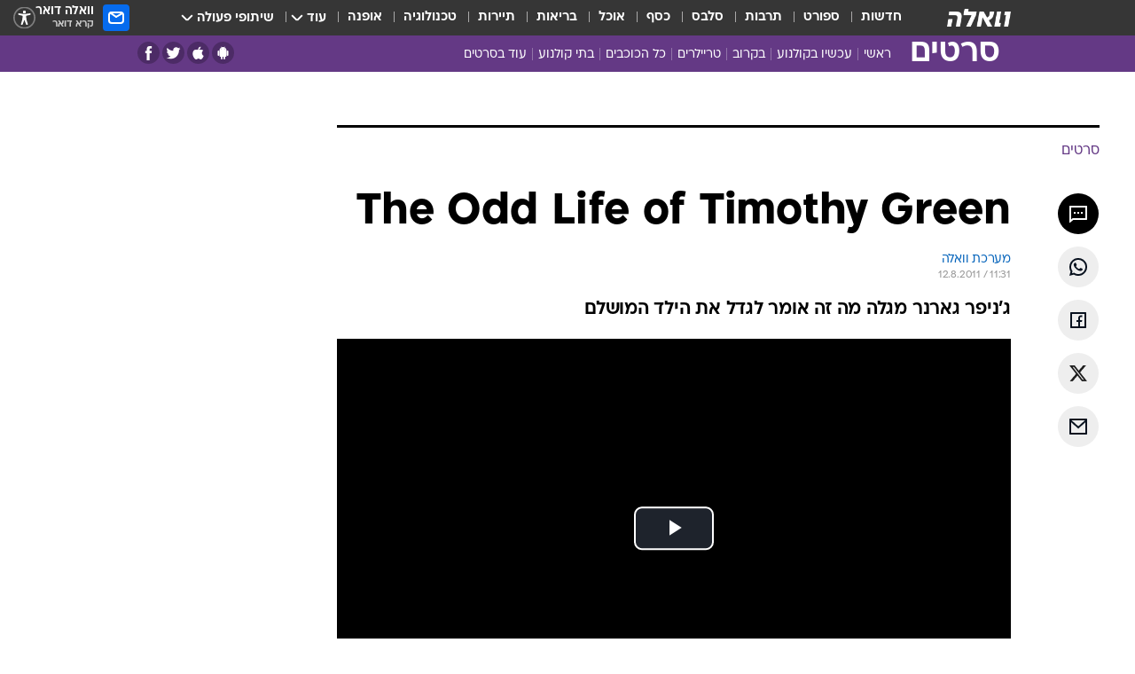

--- FILE ---
content_type: text/html; charset=utf-8
request_url: https://movies.walla.co.il/item/1849897
body_size: 130059
content:
<!doctype html><html lang="he"><head><meta charset="UTF-8"/><meta name="viewport" content="width=device-width,initial-scale=1,maximum-scale=1"/><meta http-equiv="X-UA-Compatible" content="ie=edge"/><meta property="og:site_name" content="וואלה"/><meta name="twitter:card" content="summary_large_image"/><link href="https://images.wcdn.co.il" rel="preconnect"/><link rel="preconnect" href="https://cdn.taboola.com"/><link rel="dns-prefetch" href="https://cdn.taboola.com"/> 
		<title data-react-helmet="true">The Odd Life of Timothy Green: הטריילר - וואלה סרטים</title><meta property="og:type" content="article"/><meta property="og:title" content="The Odd Life of Timothy Green - וואלה סרטים"/><meta name="description" content="ג&#x27;ניפר גארנר מגלה מה זה אומר לגדל את הילד המושלם"/><meta property="og:description" content="ג&#x27;ניפר גארנר מגלה מה זה אומר לגדל את הילד המושלם"/><meta property="og:image" content="https://images.wcdn.co.il/f_auto,q_auto,w_1200,t_54/1/1/2/3/1123593-46.jpg"/><meta name="vr:image" content="https://images.wcdn.co.il/f_auto,q_auto,w_1200,t_54/1/1/2/3/1123593-46.jpg"/><meta property="vr:image" content="https://images.wcdn.co.il/f_auto,q_auto,w_1200,t_54/1/1/2/3/1123593-46.jpg"/><meta name="twitter:title" content="The Odd Life of Timothy Green - וואלה סרטים"/><meta name="twitter:description" content="ג&#x27;ניפר גארנר מגלה מה זה אומר לגדל את הילד המושלם"/><meta name="twitter:image" content="https://images.wcdn.co.il/f_auto,q_auto,w_1200,t_54/1/1/2/3/1123593-46.jpg"/><meta property="og:published_time" content="2011-08-12 14:31"/><meta name="tb_img" content="https://images.wcdn.co.il/1/1/2/3/1123593-46"/><meta name="robots" content="index, follow, max-snippet:-1, max-image-preview:large, max-video-preview:-1"/>
		<link rel="canonical" href="https://movies.walla.co.il/item/1849897"/><link
						rel="shortcut icon"
						href=/public/favicons/walla-main.ico
						type="image/x-icon"
						sizes="192X192"
					/><meta name="vertical-name" content="סרטים" /><meta name="vertical-name-en" content="movies" /><meta name="item-title" content="The Odd Life of Timothy Green" /><script>window.addScriptPromise=(({src:t,async:e,name:r})=>{if(!(document.location.search.indexOf(`${r}=false`)>=0))return console.log(`[3rdparty] ${r}`),new Promise((n,c)=>{try{const a=document.createElement("script");a.setAttribute("src",t),a.setAttribute("data-script-name",r),e&&a.setAttribute("async",!0),a.onload=(()=>{n()}),a.onerror=(t=>{c(t)}),document.head.appendChild(a)}catch(t){c(t)}})});</script><meta property="og:url" content=http://movies.walla.co.il/item/1849897 /> <script async id="vad-hb-snippet" data-publisher="wallacoil">var _0x1a15 = [
				'vad_rollout',
				'cmd',
				'vad_timestamp',
				'async',
				'_vadHb',
				'text/javascript',
				'setAttribute',
				'//cdn.valuad.cloud/hb/',
				'top',
				'data-publisher',
				'disableInitialLoad',
				'getItem',
				'googletag',
				'pubads',
				'random',
				'now',
				'push',
				'refresh',
				'type',
				'document',
				'splice',
				'head',
			];
			(function (_0x13c736, _0x1a15d1) {
				var _0x14cdce = function (_0x5ee3c3) {
					while (--_0x5ee3c3) {
						_0x13c736['push'](_0x13c736['shift']());
					}
				};
				_0x14cdce(++_0x1a15d1);
			})(_0x1a15, 0xb7);
			var _0x14cd = function (_0x13c736, _0x1a15d1) {
				_0x13c736 = _0x13c736 - 0x0;
				var _0x14cdce = _0x1a15[_0x13c736];
				return _0x14cdce;
			};
			(function () {
				function _0x5a52f8() {
					var _0x3c4d66 = 'wallacoil';
					var _0x5169f8 = 'wallacoil';
					var _0x55553e = 'vad-hb-script';
					var _0x54e4f6 = Date[_0x14cd('0x8')]();
					var _0x1f2b7a = window[_0x14cd('0x1')]['document']['createElement']('script');
					_0x1f2b7a[_0x14cd('0xb')] = _0x14cd('0x14');
					_0x1f2b7a[_0x14cd('0x15')](_0x14cd('0x2'), _0x3c4d66);
					_0x1f2b7a['id'] = _0x55553e;
					_0x1f2b7a[_0x14cd('0x12')] = !![];
					var _0x2d40f0 = _0x54e4f6 - (_0x54e4f6 % (0x15180 * 0x3e8));
					var _0xd1e6c3 = parseInt(localStorage[_0x14cd('0x4')](_0x14cd('0x11')), 0xa) || _0x2d40f0;
					_0x1f2b7a['src'] =
						_0x14cd('0x0') + _0x5169f8 + '-prod.js' + '?timestamp=' + (_0x2d40f0 > _0xd1e6c3 ? _0x2d40f0 : _0xd1e6c3);
					window[_0x14cd('0x1')][_0x14cd('0xc')][_0x14cd('0xe')]['appendChild'](_0x1f2b7a);
				}
				function _0x45ed3b() {
					window[_0x14cd('0x5')] = window[_0x14cd('0x5')] || { cmd: [] };
					var _0x2787a5 = window[_0x14cd('0x5')];
					_0x2787a5[_0x14cd('0x10')] = _0x2787a5['cmd'] || [];
					if (_0x2787a5[_0x14cd('0x10')]['splice']) {
						_0x2787a5[_0x14cd('0x10')][_0x14cd('0xd')](0x0, 0x0, function () {
							_0x2787a5[_0x14cd('0x6')]()[_0x14cd('0x3')]();
						});
					} else {
						_0x2787a5[_0x14cd('0x10')][_0x14cd('0x9')](function () {
							_0x2787a5[_0x14cd('0x6')]()[_0x14cd('0x3')]();
						});
					}
				}
				function _0x1fd6a9() {
					window['googletag'] = window[_0x14cd('0x5')] || { cmd: [] };
					var _0x1f2f3b = window[_0x14cd('0x5')];
					_0x1f2f3b[_0x14cd('0x10')][_0x14cd('0x9')](function () {
						if (!window[_0x14cd('0x13')]) {
							_0x1f2f3b[_0x14cd('0x6')]()[_0x14cd('0xa')]();
						}
					});
				}
				var _0x170bb9 = parseFloat(localStorage[_0x14cd('0x4')](_0x14cd('0xf'))) || 0x1;
				if (Math[_0x14cd('0x7')]() <= _0x170bb9) {
					_0x45ed3b();
					_0x5a52f8();
					setTimeout(function () {
						_0x1fd6a9();
					}, 0xbb8);
				}
			})();</script><script async src="https://securepubads.g.doubleclick.net/tag/js/gpt.js"></script> <script>
    window.googletag = window.googletag || { cmd: [] };
    window.googletag.cmd.push(function () {
      window.googletag.pubads().enableLazyLoad({
        fetchMarginPercent: 150,
        renderMarginPercent: 100,
        mobileScaling: 1.0,
      });
      console.log('[GPT] Lazy loading is now enabled');
    });
  </script>  <script>
		function getCookie(name) {
			const cookies = document.cookie.split(';');
			for (let i = 0; i < cookies.length; i++) {
				const cookie = cookies[i].trim();
				if (cookie.startsWith(name + '=')) {
					return decodeURIComponent(cookie.substring(name.length + 1));
				}
			}
			return null;
		}
		const cookie = getCookie('webview-ppid')
		if(cookie){
			googletag.cmd.push(function () {
				googletag.pubads().setPublisherProvidedId(cookie);
			});
		}
        </script>  <script>
	(function () {
    	const isCookie = document.cookie.replace(/(?:(?:^|.*;\s*)userUniqueId\s*=\s*([^;]*).*$)|^.*$/, '$1');
        if (!isCookie) {
            const value = '87e058d9-3aba-47c7-9d67-821a503dd565_' + Date.now();
            document.cookie = 'userUniqueId=' + value + '; path=/; domain=.walla.co.il;'
        }
	})();
	</script>  <script>
	var t = {"item_id":"1849897","vertical_id":28,"vertical_name":"movies","category_id":0,"item_type":"player","exclusive":"yesplanet1","providerid":1,"sub_categoryId":0,"ContentProvider":"מערכת וואלה","mobile":"0","vertical_eng_name":"movies","tohash":"","itemTypeId":129,"itemTitle":"The Odd Life of Timothy Green","itemPubliactionDate":"14:31 12/08/2011","itemCreatedDate":"14:37 12/08/2011","itemLastUpdate":"14:37 12/08/2011","itemTitleWordsCount":6,"itemSubTitleWordsCount":10,"itemPicCount":0,"itemTagsCount":3,"itemSectionsWordsCount":"0","countSectionText":0,"countSectionPlayer":1,"itemWordCountRange":"-50-0","ContentProviderSecondary":"","itemAuthor":"","itemAuthorId":"","IsPlaybuzzOnPage":"no","IsRecipe":"false","IsPoll":"","IsSurvey":"no","IsTrivia":"no","tags":"עוד באותו נושא:, The Odd Life of Timothy Green, ג'ניפר גארנר","IsLive":"no","IsPodcast":"no","editorID":"1849897","item":"1849897","createdByUsername":"ashavit2323","age":"0","gender":"0","login":"no","id":"","agegroup":"0","adb":"0","FatherSessionInSession":"","userUniqueId":"","page_type":"item","strip_step":"1"}
	googletag.cmd.push(function(){
		for (const [key, value] of Object.entries(t)) {
			googletag.pubads().setTargeting(key, value.toString());
			}
	})
 </script>  <script>var SSRTimer = setTimeout(() => {
				window.location.reload();
			}, 420000); // 7 minutes</script>   <script>window.WallaTargeting={"item_id":"1849897","vertical_id":28,"vertical_name":"סרטים","category_id":0,"item_type":"player","exclusive":"yesplanet1","providerid":1,"sub_categoryId":0,"ContentProvider":"מערכת וואלה","mobile":"0","vertical_eng_name":"movies","tohash":"","itemTypeId":129,"itemTitle":"The Odd Life of Timothy Green","itemPubliactionDate":"14:31 12/08/2011","itemCreatedDate":"14:37 12/08/2011","itemLastUpdate":"14:37 12/08/2011","itemTitleWordsCount":6,"itemSubTitleWordsCount":10,"itemPicCount":0,"itemTagsCount":3,"itemSectionsWordsCount":"0","countSectionText":0,"countSectionPlayer":1,"itemWordCountRange":"-50-0","ContentProviderSecondary":"","itemAuthor":"","itemAuthorId":"","IsPlaybuzzOnPage":"no","IsRecipe":"false","IsPoll":"","IsSurvey":"no","IsTrivia":"no","tags":"עוד באותו נושא:, The Odd Life of Timothy Green, ג'ניפר גארנר","IsLive":"no","IsPodcast":"no","editorID":"1849897","item":"1849897","createdByUsername":"ashavit2323"}</script>  <script async>(function () {
				var loaderUrl, scriptType;
				window._taboolaOS = (function () {
					var userAgent = navigator.userAgent || navigator.vendor || window.opera;
					var url = document.URL || document.location.href || window.location.href;
					var isSportApp = url.indexOf('app=sport') > -1;
					var isWallaApp = url.indexOf('app=walla') > -1;
					var androidPubName = 'wallail-wallaandroidapp';
					var iosPubName = 'wallail-wallaiosapp';
					var webPubName = 'wallail-walla';
					if (url.indexOf('sheee') > -1) {
						androidPubName = 'wallail-sheeeandroidapp';
						iosPubName = 'wallail-sheeeiosapp';
						webPubName = 'wallail-sheee';
					} else if (url.indexOf('judaism') > -1) {
						androidPubName = 'wallail-judaismandroidapp';
						iosPubName = 'wallail-judaismiosapp';
						webPubName = 'wallail-judaism';
					} else if (isSportApp) {
						androidPubName = 'wallail-wallasportapp';
						iosPubName = 'wallail-wallasportapp';
						webPubName = 'wallail-wallasportapp';
					} else if (isWallaApp) {
						androidPubName = 'wallail-wallanewsapp';
						iosPubName = 'wallail-wallanewsapp';
						webPubName = 'wallail-wallanewsapp';
					} else {
						androidPubName = 'wallail-wallaandroidapp';
						iosPubName = 'wallail-wallaiosapp';
						webPubName = 'wallail-walla';
					}
					var isWebView = /chromeless=true/i.test(url);
					if (isWebView && /android/i.test(userAgent) && !isSportApp) {
						window.taboolaMobilePubName = androidPubName;
						scriptType = 'tb-mobile-loader-script';
						loaderUrl = 'https://cdn.taboola.com/libtrc/' + androidPubName + '/mobile-loader.js';
						return 'Android';
					} else if (isWebView && /iPhone|iPad|iPod/i.test(userAgent) && !isSportApp) {
						window.taboolaMobilePubName = iosPubName;
						scriptType = 'tb-mobile-loader-script';
						loaderUrl = 'https://cdn.taboola.com/libtrc/' + iosPubName + '/mobile-loader.js';
						return 'iOS';
					}
					scriptType = 'tb_loader_script';
					loaderUrl = 'https://cdn.taboola.com/libtrc/' + webPubName + '/loader.js';
					return 'Web';
				})();
				!(function (e, f, u, i) {
					if (!document.getElementById(i)) {
						e.async = true;
						e.src = u;
						e.id = i;
						f.parentNode.insertBefore(e, f);
					}
				})(document.createElement('script'), document.getElementsByTagName('script')[0], loaderUrl, scriptType);
			})();</script>    <script async>if (window.location.href.includes('//www.walla.co.il') || window.location.href.includes('//walla.co.il')) {
				const head = document.getElementsByTagName('head')[0];
				const webPushScript = document.createElement('script');
				webPushScript.async = true;
				webPushScript.src = 'https://cdn.taboola.com/webpush/publishers/1519763/taboola-push-sdk.js';
				head.appendChild(webPushScript);
			}</script>   <script>
	const wasPageReloaded = (function() {
		try {
			// https://stackoverflow.com/questions/5004978/check-if-page-gets-reloaded-or-refreshed-in-javascript/53307588#53307588
			return (
				(window.performance && window.performance.navigation && window.performance.navigation.type === 1) ||
				window.performance && window.performance.getEntriesByType && 
				window.performance.getEntriesByType('navigation')
				.map(function(nav) {return nav.type})
				.indexOf('reload') >= 0
				);
			} catch (e) {
				return false;
			}
		})();
		
		try {
			var isAAB = ('; ' + document.cookie).split('; sdfgh45678=').pop().split(';').shift() || '0';
			var pageNumberInSession = ('; ' + document.cookie).split('; _wpnis=').pop().split(';').shift() || '1';
			var fatherSessionInSession = ('; ' + document.cookie).split('; _wfsis=').pop().split(';').shift() || document.referrer || document.location.origin || '';
			window.dataLayer = [Object.assign({"verticalId":28,"verticalName":"סרטים","categoryId":"","sub_category_Id":"","itemId":"1849897","itemTypeId":129,"createdByUsername":"ashavit2323","itemTitle":"The Odd Life of Timothy Green","itemPubliactionDate":"14:31 12/08/2011","itemCreatedDate":"14:37 12/08/2011","itemLastUpdate":"14:37 12/08/2011","itemTitleWordsCount":6,"itemSubTitleWordsCount":10,"itemPicCount":"","itemTagsCount":3,"ContentProvider":"מערכת וואלה","contentProvider":"מערכת וואלה","ContentProviderId":1,"ContentProviderSecondary":"","itemAuthor":"","itemAuthorId":"","tags":"עוד באותו נושא:, The Odd Life of Timothy Green, ג'ניפר גארנר","item_type":"player","IsPlaybuzzOnPage":"no","IsRecipe":"false","IsPoll":"","IsSurvey":"no","IsTrivia":"no","itemSectionsWordsCount":"0","itemWordCountRange":"-50-0","exclusive":"yesplanet1","videoGenre":"","videoMovieName":"","categoryName":"","subCategoryName":"","AgeLimit":"false","mobile":"0","adb":"0","FatherSessionInSession":"","vertical_eng_name":"movies","IsLive":"no","IsPodcast":"no","IsTaboolaOnPage":"0","item":"1849897","editorId":"","editor":"","tohash":"",adb: isAAB, Pagenumberinsession:pageNumberInSession, FatherSessionInSession:fatherSessionInSession }, {wasPageReloaded: wasPageReloaded})];
		} catch (e) {
			console.error(e);
		}
		
		/* used in monitor */
		window.wallaGlobalEventData = {
			wasPageReloaded,
			title: document.title,
		};
		window.wallaEnv = {"DAL_URL":"https://dal.walla.co.il/","BUILD_TIME":"2026-01-22 12:50:48","WALLA_ENV":"prod","WALLA_MODE":"deploy"}
	</script>   <script async>(function (w, d, s, l, i) {
				w[l] = w[l] || [];
				w[l].push({ 'gtm.start': new Date().getTime(), event: 'gtm.js' });
				var f = d.getElementsByTagName(s)[0],
					j = d.createElement(s),
					dl = l != 'dataLayer' ? '&l=' + l : '';
				j.async = true;
				j.src = 'https://www.googletagmanager.com/gtm.js?id=' + i + dl;
				f.parentNode.insertBefore(j, f);
			})(window, document, 'script', 'dataLayer', 'GTM-T728TH');</script>  <script async>(function (w, d, s, l, i) {
				w[l] = w[l] || [];
				w[l].push({ 'gtm.start': new Date().getTime(), event: 'gtm.js' });
				var f = d.getElementsByTagName(s)[0],
					j = d.createElement(s),
					dl = l != 'dataLayer' ? '&l=' + l : '';
				j.async = true;
				j.src = 'https://www.googletagmanager.com/gtm.js?id=' + i + dl;
				f.parentNode.insertBefore(j, f);
			})(window, document, 'script', 'dataLayer', 'GTM-WGMK7ZS');</script>  <script async>(function (w, d, s, l, i) {
				w[l] = w[l] || [];
				w[l].push({ 'gtm.start': new Date().getTime(), event: 'gtm.js' });
				var f = d.getElementsByTagName(s)[0],
					j = d.createElement(s),
					dl = l != 'dataLayer' ? '&l=' + l : '';
				j.async = true;
				j.src = 'https://www.googletagmanager.com/gtm.js?id=' + i + dl;
				f.parentNode.insertBefore(j, f);
			})(window, document, 'script', 'dataLayer', 'GTM-M38QKZ3');</script>  <script>console.log('loading read aloud');
			window.ga =
				window.ga ||
				function () {
					(ga.q = ga.q || []).push(arguments);
				};
			ga.l = +new Date();
			const _scripts = [{ url: 'https://www.google-analytics.com/analytics.js', name: 'google_analytics' }];
			_scripts.forEach(function (_s) {
				addScriptPromise({ src: _s?.url, async: true, name: _s.name });
			});
			// }</script><script defer="defer" src="https://tags.dxmdp.com/tags/bc8a7a32-7d98-4226-8af9-d2a43a8621cc/dmp-provider.js"></script>  <script>(function () {
				/** CONFIGURATION START **/
				var _sf_async_config = (window._sf_async_config = window._sf_async_config || {});
				_sf_async_config.uid = 20047;
				_sf_async_config.domain = 'walla.co.il'; //CHANGE THIS TO THE ROOT DOMAIN
				_sf_async_config.flickerControl = false;
				_sf_async_config.useCanonical = true;
				_sf_async_config.useCanonicalDomain = true;
				_sf_async_config.sections =
					window.WallaTargeting && window.WallaTargeting.vertical_name ? window.WallaTargeting.vertical_name : '';
				_sf_async_config.authors =
					window.WallaTargeting && window.WallaTargeting.itemAuthor ? window.WallaTargeting.itemAuthor : '';
				/** CONFIGURATION END **/
				function loadChartbeat() {
					var e = document.createElement('script');
					var n = document.getElementsByTagName('script')[0];
					e.type = 'text/javascript';
					e.async = true;
					e.src = '//static.chartbeat.com/js/chartbeat.js';
					n.parentNode.insertBefore(e, n);
				}
				loadChartbeat();
			})();</script><script async src="//static.chartbeat.com/js/chartbeat_mab.js"></script>  </head><body class="without-horizontal-nav">  <script>var isMobile =
				/iPhone|iPad|iPod|midp|rv:1.2.3.4|ucweb|windows ce|windows mobile|BlackBerry|IEMobile|Opera Mini|Android/i.test(
					navigator.userAgent
				);
			if (isMobile) {
				var newDiv = document.createElement('div');
				newDiv.className = 'no-mobile-app';
				newDiv.style.display = 'none';
				document.body.appendChild(newDiv);
			}</script>   <div id="vadInterstitialSplash"><script>var isMobile =
					/iPhone|iPad|iPod|midp|rv:1.2.3.4|ucweb|windows ce|windows mobile|BlackBerry|IEMobile|Opera Mini|Android/i.test(
						navigator.userAgent
					);
				if (isMobile) {
					console.log('interstitial from HTML!!!');
					var googletag = googletag || {};
					googletag.cmd = googletag.cmd || [];

					var showInterstitial = true;
					function getInterstitialData() {
						var retval = localStorage.getItem('interstitialData');
						return retval ? JSON.parse(retval) : [Date.now(), 0, false];
					}
					var interstitialData = getInterstitialData();
					var timestamp = interstitialData[0];
					var attempts = interstitialData[1];
					var served = interstitialData[2];
					var hourPassed = timestamp && timestamp + 660 * 1000 < Date.now(); // 11 minutes
					if (hourPassed) {
						attempts = 0;
						showInterstitial = false;
						timestamp = Date.now();
						localStorage.removeItem('interstitialData');
						console.log('google interstitial, an hour passed');
					} else if (attempts < 2 && !served) {
						console.log(
							'google interstitial, attempts: ',
							attempts,
							'interstitial:',
							timestamp ? new Date(timestamp) : 'N/A'
						);
						showInterstitial = false;
					} else {
						console.log(
							'publisher interstitial, attempts: ',
							attempts,
							'timestamp:',
							timestamp ? new Date(timestamp) : 'N/A'
						);
					}
					var urlInterstitial = window.location.pathname;
					var ref = document.referrer || document.location.hostname;
					var isDiv = document.querySelector('.no-mobile-app');
					console.log('is div no-mobile-app ==== ', !!isDiv);
					if (!!isDiv && showInterstitial) {
						googletag.cmd.push(function () {
							// TODO: replace adunit - construct non Google interstitial adunit name
							// var adunit = "/".concat(r.Z.get().ads.networkId, "/").concat(r.Z.get().ads.adUnitPrefix, "interstitial_vad_phone");
							// url === '/' is homepage
							var adunit =
								urlInterstitial === '/'
									? '/43010785/wallanews/main/MW_Interstitial_Phone'
									: '/43010785/wallanews/innerpages/MW_Interstitial_Phone';
							var e,
								n = googletag.defineSlot(adunit, [1, 1], 'vadInterstitialSplash').addService(googletag.pubads());
							n.setTargeting(
								'exclusive',
								(null === (e = window.WallaTargeting) || void 0 === e ? void 0 : e.exclusive) || 'not'
							);
							googletag.enableServices();
							googletag.display('vadInterstitialSplash');
							console.log('publisher interstitial', adunit.split('/').pop());
						});
					} else {
						localStorage.setItem('interstitialData', JSON.stringify([timestamp, attempts + 1, served]));
						// TODO: replace adunit - construct Google interstitial adunit name
						// var adunit = "/".concat(r.Z.get().ads.networkId, "/").concat(r.Z.get().ads.adUnitPrefix, "interstitial_phone");
						// url === '/' is homepage
						var adunit =
							urlInterstitial === '/'
								? '/43010785/wallanews/main/interstitial_phone'
								: '/43010785/wallanews/innerpages/interstitial_phone';
						console.log('google interstitial', adunit);
						// GPT ad slots
						googletag.cmd.push(function () {
							// TODO: code taken from your current interstitial implementation, change as needed.
							var e,
								n = googletag.defineOutOfPageSlot(adunit, googletag.enums.OutOfPageFormat.INTERSTITIAL);
							n &&
								(n.addService(googletag.pubads()),
								n.setTargeting(
									'exclusive',
									(null === (e = window.WallaTargeting) || void 0 === e ? void 0 : e.exclusive) || 'not'
								)),
								googletag.enableServices(),
								googletag.display(n);
						});
					}

					googletag.cmd.push(function () {
						googletag.pubads().addEventListener('slotRenderEnded', function (event) {
							var slotName = event.slot.getSlotElementId();
							if (!event.isEmpty && slotName.indexOf('interstitial_phone') > -1) {
								var interstitialData = getInterstitialData();
								localStorage.setItem(
									'interstitialData',
									JSON.stringify([interstitialData[0], interstitialData[1], true])
								);
								console.log('google interstitial served');
							}
						});
					});
				}</script></div><script>/*
			Want to customize your button? visit our documentation page:
			https://enterprise.nagich.co.il/custom-button.taf
			*/
			window.interdeal = {
				sitekey: '5160cb3b771e72b657e6579c599b82a2',
				Position: 'left',
				domains: {
					js: 'https://js.nagich.co.il/',
					acc: 'https://access.nagich.co.il/',
				},
				stopNotifFocus: true,
				Menulang: 'HE',
				btnStyle: {
					vPosition: ['80%', '20%'],
					scale: ['0.5', '0.5'],
					color: {
						main: '#1c4bb6',
						second: '#ffffff',
					},
					icon: {
						outline: true,
						type: 1,
						shape: 'circle',
					},
				},
			};
			(function (doc, head, body) {
				var coreCall = doc.createElement('script');
				coreCall.src = interdeal.domains.js + 'core/4.6.12/accessibility.js';
				coreCall.defer = true;
				coreCall.integrity =
					'sha512-tbmzeMlPGqU0SEFXwKxqHdaa9SnF4EjTai5LCahOcN9KSTIo9LRscxtii6TZ0MSooxl73IZg2cj6klk8wBm0hg==';
				coreCall.crossOrigin = 'anonymous';
				coreCall.setAttribute('data-cfasync', true);
				body ? body.appendChild(coreCall) : head.appendChild(coreCall);
			})(document, document.head, document.body);</script>  <div id="modal-root"></div><div id="pop-up-seniors"></div><div id="root"><style data-emotion="css jqbv74 lwohc9 18l7q8n 1b0i2bu 1p27pre 1njwyst ltupjm 1ppv781 9jty6z hi2koi jmywp2 gt9fym 1unvu1o 1s9m7en 1t8246r ycb6ds 1a9ifeg 1f2wv5l">@media (max-width: 969px){body{padding-top:94px;}body.mobile-app,body.no-main-header,body.vod,body.sheee{padding-top:0;}body.zahav{padding-top:48px;}body.without-horizontal-nav:not(.mobile-app){padding-top:54px;}body.with-top-mobile-app-header.with-top-mobile-app-header{padding-top:70px;padding-bottom:30px;}body.new-hp{padding-top:43px;}}@media (max-width: 969px){.font-size-container{display:block;}.font-slider-container{display:block;}.walla-logo-mobile-container{display:-webkit-box;display:-webkit-flex;display:-ms-flexbox;display:flex;-webkit-align-items:center;-webkit-box-align:center;-ms-flex-align:center;align-items:center;-webkit-box-pack:center;-ms-flex-pack:center;-webkit-justify-content:center;justify-content:center;width:100%;}.font-slider{width:100%;height:116px;-webkit-flex-shrink:0;-ms-flex-negative:0;-webkit-flex-shrink:0;-ms-flex-negative:0;flex-shrink:0;border-top:1px solid #000;border-bottom:1px solid #000;background:#FFF;display:-webkit-box;display:-webkit-flex;display:-ms-flexbox;display:flex;-webkit-box-pack:center;-ms-flex-pack:center;-webkit-justify-content:center;justify-content:center;-webkit-align-items:center;-webkit-box-align:center;-ms-flex-align:center;align-items:center;position:fixed;top:53px;left:0;right:0;z-index:10000;opacity:0;visibility:hidden;-webkit-transition:opacity 0.3s ease-in-out,visibility 0.3s ease-in-out;transition:opacity 0.3s ease-in-out,visibility 0.3s ease-in-out;}.font-slider.visible{opacity:1;visibility:visible;}}@-webkit-keyframes animation-lwohc9{0%{top:-54px;}100%{top:0;}}@keyframes animation-lwohc9{0%{top:-54px;}100%{top:0;}}@-webkit-keyframes animation-18l7q8n{0%{-webkit-transform:translateY(2px);-moz-transform:translateY(2px);-ms-transform:translateY(2px);transform:translateY(2px);}20%{-webkit-transform:translateY(-2px);-moz-transform:translateY(-2px);-ms-transform:translateY(-2px);transform:translateY(-2px);}90%{-webkit-transform:translateY(3px);-moz-transform:translateY(3px);-ms-transform:translateY(3px);transform:translateY(3px);}100%{-webkit-transform:translateY(2px);-moz-transform:translateY(2px);-ms-transform:translateY(2px);transform:translateY(2px);}}@keyframes animation-18l7q8n{0%{-webkit-transform:translateY(2px);-moz-transform:translateY(2px);-ms-transform:translateY(2px);transform:translateY(2px);}20%{-webkit-transform:translateY(-2px);-moz-transform:translateY(-2px);-ms-transform:translateY(-2px);transform:translateY(-2px);}90%{-webkit-transform:translateY(3px);-moz-transform:translateY(3px);-ms-transform:translateY(3px);transform:translateY(3px);}100%{-webkit-transform:translateY(2px);-moz-transform:translateY(2px);-ms-transform:translateY(2px);transform:translateY(2px);}}body.adBackground .walla-core-container{padding-right:10px;padding-left:10px;}body.adBackground .adBox.adBackround{margin-top:0!important;margin-bottom:25px!important;}.top-phone-item-placeholder{background-color:#F5F5F5;position:absolute;top:0;right:50%;-webkit-transform:translateX(50%);-moz-transform:translateX(50%);-ms-transform:translateX(50%);transform:translateX(50%);overflow:hidden;}.top-phone-item-placeholder-wallasport{background-color:#F5F5F5;width:375px;height:50px;position:absolute;top:0;right:50%;-webkit-transform:translateX(50%);-moz-transform:translateX(50%);-ms-transform:translateX(50%);transform:translateX(50%);overflow:hidden;}.item-ad-in-content-placeholder{background-color:#F5F5F5;width:336px;height:280px;position:relative;right:50%;-webkit-transform:translateX(50%);-moz-transform:translateX(50%);-ms-transform:translateX(50%);transform:translateX(50%);overflow:hidden!important;}.slot-prestitial-desktop{background-color:var(--white, #ffffff);width:100%;position:fixed;z-index:99999999999;top:0;right:0;left:0;bottom:0;display:none;overflow:visible!important;}.slot-hidden{display:none;}@-webkit-keyframes animation-1p27pre{0%{top:-54px;}100%{top:0;}}@keyframes animation-1p27pre{0%{top:-54px;}100%{top:0;}}@-webkit-keyframes animation-1njwyst{0%{opacity:0;}100%{opacity:.5;}}@keyframes animation-1njwyst{0%{opacity:0;}100%{opacity:.5;}}@-webkit-keyframes animation-ltupjm{0%{bottom:-100%;}100%{bottom:0;}}@keyframes animation-ltupjm{0%{bottom:-100%;}100%{bottom:0;}}@-webkit-keyframes animation-1ppv781{0%{-webkit-transform:rotate(0deg);-webkit-transform:rotate(0deg);-moz-transform:rotate(0deg);-ms-transform:rotate(0deg);transform:rotate(0deg);}100%{-webkit-transform:rotate(360deg);-webkit-transform:rotate(360deg);-moz-transform:rotate(360deg);-ms-transform:rotate(360deg);transform:rotate(360deg);}}@keyframes animation-1ppv781{0%{-webkit-transform:rotate(0deg);-webkit-transform:rotate(0deg);-moz-transform:rotate(0deg);-ms-transform:rotate(0deg);transform:rotate(0deg);}100%{-webkit-transform:rotate(360deg);-webkit-transform:rotate(360deg);-moz-transform:rotate(360deg);-ms-transform:rotate(360deg);transform:rotate(360deg);}}html{line-height:1.15;-webkit-text-size-adjust:100%;}body{margin:0;}body.h-100{height:100%;overflow:hidden;}body.h-100 #root{height:100%;}body.h-100 #root .vertical-4{height:100%;}h1{font-size:2em;margin:0.67em 0;}hr{box-sizing:content-box;height:0;overflow:visible;}pre{font-family:monospace,monospace;font-size:1em;}a{background-color:transparent;}abbr[title]{border-bottom:0;-webkit-text-decoration:underline;text-decoration:underline;-webkit-text-decoration:underline dotted;text-decoration:underline dotted;}b,strong{font-weight:bolder;}code,kbd,samp{font-family:monospace,monospace;font-size:1em;}small{font-size:80%;}sub,sup{font-size:75%;line-height:0;position:relative;vertical-align:baseline;}sub{bottom:-0.25em;}sup{top:-0.5em;}img{border-style:none;}button,input,optgroup,select,textarea{font-family:inherit;font-size:100%;line-height:1.15;margin:0;}button,input{overflow:visible;}button,select{text-transform:none;}button,[type='button'],[type='reset'],[type='submit']{-webkit-appearance:button;}button::-moz-focus-inner,[type='button']::-moz-focus-inner,[type='reset']::-moz-focus-inner,[type='submit']::-moz-focus-inner{border-style:none;padding:0;}button:-moz-focusring,[type='button']:-moz-focusring,[type='reset']:-moz-focusring,[type='submit']:-moz-focusring{outline:1px dotted ButtonText;}fieldset{padding:0.35em 0.75em 0.625em;}legend{box-sizing:border-box;color:inherit;display:table;max-width:100%;padding:0;white-space:normal;}progress{vertical-align:baseline;}textarea{overflow:auto;}[type='checkbox'],[type='radio']{box-sizing:border-box;padding:0;}[type='number']::-webkit-inner-spin-button,[type='number']::-webkit-outer-spin-button{height:auto;}[type='search']{-webkit-appearance:textfield;outline-offset:-2px;}[type='search']::-webkit-search-decoration{-webkit-appearance:none;}::-webkit-file-upload-button{-webkit-appearance:button;font:inherit;}details{display:block;}summary{display:-webkit-box;display:-webkit-list-item;display:-ms-list-itembox;display:list-item;}template{display:none;}[hidden]{display:none;}html,button,input,select,textarea{font-family:arial,helvetica,sans-serif;}button:disabled{cursor:default;}*,*:before,*:after{box-sizing:border-box;}a{-webkit-text-decoration:none;text-decoration:none;color:inherit;cursor:pointer;}img{display:block;}button,input[type='submit']{background-color:transparent;border-width:0;padding:0;cursor:pointer;}input{border-width:0;}input::-moz-focus-inner{border:0;padding:0;margin:0;}ul,ol,dd{margin:0;padding:0;list-style:none;}h1,h2,h3,h4,h5,h6{margin:0;font-size:inherit;font-weight:inherit;}p{margin:0;}cite{font-style:normal;}fieldset{border-width:0;padding:0;margin:0;}iframe{border-style:none;border-width:0;}form{margin:0;padding:0;}table{border:0;border-spacing:0px;border-collapse:collapse;}table td{padding:0px;}input[type='number']::-webkit-inner-spin-button,input[type='number']::-webkit-outer-spin-button{-ms-appearance:none;-moz-appearance:none;-webkit-appearance:none;-webkit-appearance:none;-moz-appearance:none;-ms-appearance:none;appearance:none;margin:0;}figure{margin:0;}@font-face{font-family:'ploni-ultra-light';font-display:block;src:url('/public/font/ploni/ploni-walla-ultralight-aaa.woff') format('woff'),url('/public/font/ploni/ploni-walla-ultralight-aaa.woff2') format('woff2'),url('/public/font/ploni/ploni-walla-ultralight-aaa.otf') format('opentype');font-weight:200;}@font-face{font-family:'ploni-light';font-display:block;src:url('/public/font/ploni/ploni-walla-light-aaa.woff') format('woff'),url('/public/font/ploni/ploni-walla-light-aaa.woff2') format('woff2'),url('/public/font/ploni/ploni-walla-light-aaa.otf') format('opentype');font-weight:300;}@font-face{font-family:'ploni-regular';font-display:block;src:url('/public/font/ploni/ploni-walla-regular-aaa.woff') format('woff'),url('/public/font/ploni/ploni-walla-regular-aaa.woff2') format('woff2'),url('/public/font/ploni/ploni-walla-regular-aaa.otf') format('opentype');font-weight:400;}@font-face{font-family:'ploni-medium';font-display:block;src:url('/public/font/ploni/ploni-walla-medium-aaa.woff') format('woff'),url('/public/font/ploni/ploni-walla-medium-aaa.woff2') format('woff2'),url('/public/font/ploni/ploni-walla-medium-aaa.otf') format('opentype');font-weight:500;}@font-face{font-family:'ploni-demi-bold';font-display:block;src:url('/public/font/ploni/ploni-walla-demibold-aaa.woff') format('woff'),url('/public/font/ploni/ploni-walla-demibold-aaa.woff2') format('woff2'),url('/public/font/ploni/ploni-walla-demibold-aaa.otf') format('opentype');font-weight:600;}@font-face{font-family:'ploni-bold';font-display:block;src:url('/public/font/ploni/ploni-walla-bold-aaa.woff') format('woff'),url('/public/font/ploni/ploni-walla-bold-aaa.woff2') format('woff2'),url('/public/font/ploni/ploni-walla-bold-aaa.otf') format('opentype');font-weight:700;}@font-face{font-family:'ploni-ultra-bold';font-display:block;src:url('/public/font/ploni/ploni-walla-ultrabold-aaa.woff') format('woff'),url('/public/font/ploni/ploni-walla-ultrabold-aaa.woff2') format('woff2'),url('/public/font/ploni/ploni-walla-ultrabold-aaa.otf') format('opentype');font-weight:800;}@font-face{font-family:'ploni-black';font-display:block;src:url('/public/font/ploni/ploni-walla-black-aaa.woff') format('woff'),url('/public/font/ploni/ploni-walla-black-aaa.woff2') format('woff2'),url('/public/font/ploni/ploni-walla-black-aaa.otf') format('opentype');font-weight:900;}@font-face{font-family:'almoni-ultra-light';font-display:block;src:url('/public/font/almoni/almoni-neue-aaa-200.woff') format('woff'),url('/public/font/almoni/almoni-neue-aaa-200.ttf') format('truetype');font-weight:200;}@font-face{font-family:'c-light';font-display:block;src:url('/public/font/almoni/almoni-neue-aaa-300.woff') format('woff'),url('/public/font/almoni/almoni-neue-aaa-300.ttf') format('truetype');font-weight:300;}@font-face{font-family:'almoni-regular';font-display:block;src:url('/public/font/almoni/almoni-neue-aaa-400.woff') format('woff'),url('/public/font/almoni/almoni-neue-aaa-400.ttf') format('truetype');font-weight:400;}@font-face{font-family:'almoni-medium';font-display:block;src:url('/public/font/almoni/almoni-neue-aaa-500.woff') format('woff'),url('/public/font/almoni/almoni-neue-aaa-500.ttf') format('truetype');font-weight:500;}@font-face{font-family:'almoni-demi-bold';font-display:block;src:url('/public/font/almoni/almoni-neue-aaa-600.woff') format('woff'),url('/public/font/almoni/almoni-neue-aaa-600.ttf') format('truetype');font-weight:600;}@font-face{font-family:'almoni-bold';font-display:block;src:url('/public/font/almoni/almoni-neue-aaa-700.woff') format('woff'),url('/public/font/almoni/almoni-neue-aaa-700.ttf') format('truetype');font-weight:700;}@font-face{font-family:'almoni-ultra-bold';font-display:block;src:url('/public/font/almoni/almoni-neue-aaa-800.woff') format('woff'),url('/public/font/almoni/almoni-neue-aaa-800.ttf') format('truetype');font-weight:800;}@font-face{font-family:'almoni-black';font-display:block;src:url('/public/font/almoni/almoni-neue-aaa-900.woff') format('woff'),url('/public/font/almoni/almoni-neue-aaa-900.ttf') format('truetype');font-weight:900;}@font-face{font-family:'almoni-ultra-black';font-display:block;src:url('/public/font/almoni/almoni-neue-aaa-900b.woff') format('woff'),url('/public/font/almoni/almoni-neue-aaa-900b.ttf') format('truetype');font-weight:900;}@font-face{font-family:'spoiler-regular';font-display:block;src:url('/public/font/spoiler/fbspoileren-regular-webfont.woff') format('woff'),url('/public/font/spoiler/fbspoileren-regular-webfont.ttf') format('truetype');}@font-face{font-family:'OpenSans-Regular';src:url('/public/font/OpenSans/OpenSans-Regular.eot');src:url('/public/font/OpenSans/OpenSans-Regular.eot?#iefix') format('embedded-opentype'),url('/public/font/OpenSans/OpenSans-Regular.woff') format('woff');font-weight:normal;font-style:normal;font-display:block;}@font-face{font-family:'OpenSans-Italic';src:url('/public/font/OpenSans/OpenSans-Italic.eot');src:url('/public/font/OpenSans/OpenSans-Italic.eot?#iefix') format('embedded-opentype'),url('/public/font/OpenSans/OpenSans-Italic.woff') format('woff');font-weight:normal;font-style:italic;font-display:block;}@font-face{font-family:'OpenSans-Bold';src:url('/public/font/OpenSans/OpenSans-Bold.eot');src:url('/public/font/OpenSans/OpenSans-Bold.eot?#iefix') format('embedded-opentype'),url('/public/font/OpenSans/OpenSans-Bold.woff') format('woff');font-weight:bold;font-style:normal;font-display:block;}@font-face{font-family:'OpenSans-BoldItalic';src:url('/public/font/OpenSans/OpenSans-BoldItalic.eot');src:url('/public/font/OpenSans/OpenSans-BoldItalic.eot?#iefix') format('embedded-opentype'),url('/public/font/OpenSans/OpenSans-BoldItalic.woff') format('woff');font-weight:bold;font-style:italic;font-display:block;}@font-face{font-family:'OpenSans-ExtraBold';src:url('/public/font/OpenSans/OpenSans-ExtraBold.eot');src:url('/public/font/OpenSans/OpenSans-ExtraBold.eot?#iefix') format('embedded-opentype'),url('/public/font/OpenSans/OpenSans-ExtraBold.woff') format('woff');font-weight:bold;font-style:normal;font-display:block;}@font-face{font-family:'OpenSans-ExtraBoldItalic';src:url('/public/font/OpenSans/OpenSans-ExtraBoldItalic.eot');src:url('/public/font/OpenSans/OpenSans-ExtraBoldItalic.eot?#iefix') format('embedded-opentype'),url('/public/font/OpenSans/OpenSans-ExtraBoldItalic.woff') format('woff');font-weight:bold;font-style:italic;font-display:block;}@font-face{font-family:'OpenSans-Light';src:url('/public/font/OpenSans/OpenSans-Light.eot');src:url('/public/font/OpenSans/OpenSans-Light.eot?#iefix') format('embedded-opentype'),url('/public/font/OpenSans/OpenSans-Light.woff') format('woff');font-weight:300;font-style:normal;font-display:block;}@font-face{font-family:'OpenSans-Medium';src:url('/public/font/OpenSans/OpenSans-Medium.eot');src:url('/public/font/OpenSans/OpenSans-Medium.eot?#iefix') format('embedded-opentype'),url('/public/font/OpenSans/OpenSans-Medium.woff') format('woff');font-weight:500;font-style:normal;font-display:block;}@font-face{font-family:'NotoSansHebrew-Regular';src:url('/public/font/NotoSansHebrew/NotoSansHebrew-Regular.eot');src:url('/public/font/NotoSansHebrew/NotoSansHebrew-Regular.eot?#iefix') format('embedded-opentype'),url('/public/font/NotoSansHebrew/NotoSansHebrew-Regular.woff') format('woff');font-weight:normal;font-style:normal;font-display:block;}@font-face{font-family:'NotoSansHebrew-Bold';src:url('/public/font/NotoSansHebrew/NotoSansHebrew-Bold.eot');src:url('/public/font/NotoSansHebrew/NotoSansHebrew-Bold.eot?#iefix') format('embedded-opentype'),url('/public/font/NotoSansHebrew/NotoSansHebrew-Bold.woff') format('woff');font-weight:bold;font-style:normal;font-display:block;}@font-face{font-family:'walla-fun';src:url('/public/font/fun/games.woff') format('woff'),url('/public/font/fun/games.ttf') format('truetype');font-weight:normal;font-style:normal;}[class^='walla-fun-']:before,[class*=' walla-fun-']:before{font-family:'walla-fun';speak:none;line-height:1;-webkit-font-smoothing:antialiased;-moz-osx-font-smoothing:grayscale;width:100%;height:100%;display:-webkit-box;display:-webkit-flex;display:-ms-flexbox;display:flex;-webkit-align-items:center;-webkit-box-align:center;-ms-flex-align:center;align-items:center;-webkit-box-pack:center;-ms-flex-pack:center;-webkit-justify-content:center;justify-content:center;font-size:20px;}.walla-fun-expand:before{content:'\41';}.walla-fun-cards:before{content:'\42';}.walla-fun-brain:before{content:'\43';}.walla-fun-fashion:before{content:'\44';}.walla-fun-action:before{content:'\45';}.walla-fun-time:before{content:'\46';}.walla-fun-star:before{content:'\47';}.walla-fun-sport:before{content:'\48';}.walla-fun-racing:before{content:'\49';}.walla-fun-personal:before{content:'\4a';}.walla-fun-motor:before{content:'\4b';}.walla-fun-crazy:before{content:'\4c';}.walla-fun-cooking:before{content:'\4d';}.walla-fun-bubbles:before{content:'\4e';}.walla-fun-arrow-left:before{content:'\4f';}.walla-fun-arrow-right:before{content:'\50';}.walla-fun-arcade:before{content:'\51';}.walla-fun-spongebob:before{content:'\52';}.walla-fun-animals:before{content:'\53';}.walla-fun-cactus:before{content:'\54';}.walla-fun-paint:before{content:'\55';}.walla-fun-mahjong:before{content:'\56';}.walla-fun-mario:before{content:'\57';}@font-face{font-family:'walla-weather';src:url('/public/font/weather/wallaweather.woff') format('woff'),url('/public/font/weather/wallaweather.ttf') format('truetype');font-weight:normal;font-style:normal;}[class^='walla-weather-']:before,[class*=' walla-weather-']:before{font-family:'walla-weather';speak:none;line-height:1;-webkit-font-smoothing:antialiased;-moz-osx-font-smoothing:grayscale;width:100%;height:100%;display:-webkit-box;display:-webkit-flex;display:-ms-flexbox;display:flex;-webkit-align-items:center;-webkit-box-align:center;-ms-flex-align:center;align-items:center;-webkit-box-pack:center;-ms-flex-pack:center;-webkit-justify-content:center;justify-content:center;font-size:20px;}.walla-weather-air-directions:before{content:'a';}.walla-weather-air-pollution:before{content:'b';}.walla-weather-humidity:before{content:'c';}.walla-weather-moon:before{content:'d';}.walla-weather-sun:before{content:'e';}.walla-weather-temp:before{content:'f';}.walla-weather-wave-hight:before{content:'g';}.walla-weather-wave-status:before{content:'h';}.walla-weather-wind:before{content:'i';}.walla-weather-wind-2:before{content:'j';}.walla-weather-down-arrow:before{content:'\6b';}.walla-weather-up-arrow:before{content:'\6c';}.walla-weather-error:before{content:'\6d';}@font-face{font-family:'walla-icons';font-display:block;src:url('/public/font/fonticon/wallaicons.woff') format('woff'),url('/public/font/fonticon/wallaicons.ttf') format('truetype');font-weight:500;}[class^='walla-icon-']:before,[class*=' walla-icon-']:before{font-family:'walla-icons';speak:none;line-height:1;-webkit-font-smoothing:antialiased;-moz-osx-font-smoothing:grayscale;width:100%;height:100%;display:-webkit-box;display:-webkit-flex;display:-ms-flexbox;display:flex;-webkit-align-items:center;-webkit-box-align:center;-ms-flex-align:center;align-items:center;-webkit-box-pack:center;-ms-flex-pack:center;-webkit-justify-content:center;justify-content:center;font-size:20px;}[class^='walla-icon-'].small:before,[class*=' walla-icon-'].small:before{font-size:17px;}.walla-icon-printer:before{content:'Z';}.walla-icon-next:before{content:'C';}.walla-icon-prev:before{content:'B';}.walla-icon-down:before{content:'w';}.walla-icon-search:before{content:'E';}.walla-icon-facebook:before{content:'j';}.walla-icon-whatsapp:before{content:'Q';}.walla-icon-twitter:before{content:'d';}.walla-icon-personal:before{content:'';}.walla-icon-envelop:before{content:'s';}.walla-icon-arrow-down:before{content:'w';}.walla-icon-arrow-up:before{content:'x';}.walla-icon-arrow-up-white:before{content:'x';color:#ffffff;}.walla-icon-arrow-down:before{content:'w';}.walla-icon-x:before{content:'F';}.walla-icon-talkback:before{content:'';width:18px;height:20px;background:url(/public/assets/icons/talkbacks/talkbacks18x20.svg);background-repeat:no-repeat;}.walla-icon-thumb:before{content:'2';}.walla-icon-thumb-down:before{content:'2';-webkit-transform:rotate(180deg);-moz-transform:rotate(180deg);-ms-transform:rotate(180deg);transform:rotate(180deg);}.walla-icon-X:before{content:'F';}.walla-icon-heart:before{content:'G';}.walla-icon-walla:before{content:'u';}.walla-icon-sub-talkback:before{content:'(';}.walla-icon-add-talkback:before{content:')';}.walla-icon-tags:before{content:'m';font-size:12px;color:rgb(70, 70, 70);}.walla-icon-share-android:before{content:'0';}.walla-icon-share-iphone:before{content:'1';font-weight:900;}.walla-icon-double-arrow-left:before{content:'\24';}.walla-icon-double-arrow-right:before{content:'\25';}.walla-icon-arrow-left:before{content:'n';}.walla-icon-left:before{content:'y';}.walla-icon-right:before{content:'z';}.walla-icon-switch-arrows:before{content:'\23';}.walla-icon-play-with-border:before{content:'';width:26px;height:26px;background:url(/public/assets/icons/walla-sprite.svg);background-repeat:no-repeat;-webkit-background-position:-102px -175px;background-position:-102px -175px;}.walla-icon-apple:before{content:'\61';-webkit-transform:translate(0, -1px);-moz-transform:translate(0, -1px);-ms-transform:translate(0, -1px);transform:translate(0, -1px);}.walla-icon-android:before{content:'\62';}.walla-icon-instagram:before{content:'H';}.walla-icon-youtube:before{content:'\53';font-size:16px;}.walla-icon-magnifier:before{content:'D';}.walla-icon-back-arrow:before{content:'';width:16px;height:16px;background:url(/public/assets/icons/icons-daily-tip-arrow-left.svg);background-repeat:no-repeat;}html{height:100%;font-size:1px;line-height:1;}html #INDmenu-btn{display:none!important;}html[lang="he"] body{direction:rtl;}html.resize-1{font-size:1px;}html.resize-2{font-size:1.1px;}html.resize-2 *{line-height:1.1!important;}html.resize-3{font-size:1.2px;}html.resize-3 *{line-height:1.2!important;}html.resize-4{font-size:1.3px;}html.resize-4 *{line-height:1.3!important;}html.resize-5{font-size:1.4px;}html.resize-5 *{line-height:1.4!important;}html.resize-6{font-size:1.5px;}html.resize-6 *{line-height:1.5!important;}html.resize-7{font-size:1.6px;}html.resize-7 *{line-height:1.6!important;}body{font-family:arial,sans-serif;font-size:16rem;line-height:1.3;--vertical-color:#066bed;--black:#000000;--gray1:#191919;--gray2:#333333;--gray3:#4c4c4c;--gray4:#666666;--gray5:#7f7f7f;--gray6:#999999;--gray7:#b2b2b2;--gray8:#d8d8d8;--gray9:#e5e5e5;--gray10:#f2f2f2;--white:#ffffff;--link-blue:#0067bd;-webkit-transition:background-color .7s;transition:background-color .7s;background-color:var(--white, #ffffff);color:var(--black, #000000);}body.modal-open{overflow:hidden;background-color:rgba(0, 0, 0, 0.5);}body.dark{--black:#ffffff;--gray10:#191919;--gray9:#666666;--gray8:#666666;--gray7:#666666;--gray6:#7f7f7f;--gray5:#999999;--gray4:#b2b2b2;--gray3:#d8d8d8;--gray2:#e5e5e5;--gray1:#f2f2f2;--white:#202020;--link-blue:#94bcff;--wideWhite:#000000;--wideBlack:#FFFFFF;--wideB90:#f2f2f2;--wideB80:#e5e5e5;--wideB70:#cccccc;--wideB60:#b2b2b2;--wideB50:#999999;--wideB40:#7f7f7f;--wideB30:#666666;--wideB20:#4c4c4c;--wideB10:#333333;--wideB5:#303030;--wideLink:#0c5bb8;--widePollBg:#7f7f7f;--wideNiceBlue:#0c5bb8;}body.gray-background{background-color:#f3f4f6;}body.gray-background.dark{background-color:#3e3e3e;}body.black-background{background-color:black;}body.independenceday{background-image:url('/public/assets/independenceday/desktop.jpg');background-repeat:no-repeat;-webkit-background-position:top;background-position:top;}@media (max-width: 969px){body.independenceday{background-image:url('/public/assets/independenceday/mobile.jpg');-webkit-background-size:600px;background-size:600px;}}body.vod{background:#343434;}body.viva{background:white;}body.fixed{overflow:hidden;}@media (max-width: 969px){.no-mobile,.only-desktop,.only-mobile-app,.only-wide-desktop,.only-narrow-desktop{display:none!important;}}@media (min-width: 970px){.only-mobile,.no-desktop,.only-mobile-app{display:none!important;}}@media (min-width: 969px) and (max-width: 1200px){.no-narrow-desktop,.only-wide-desktop,.only-mobile{display:none!important;}}@media (min-width: 1201px){.no-wide-desktop,.only-narrow-desktop,.only-mobile{display:none!important;}}body.mobile-app .only-mobile-app{display:block!important;}body.mobile-app .no-mobile-app{display:none!important;}@media print{.noprint{visibility:hidden;}.noprint-hidden{display:none;}}@-webkit-keyframes fade-in{0%{opacity:0;}100%{opacity:0.8;}}@keyframes fade-in{0%{opacity:0;}100%{opacity:0.8;}}.lazyload-placeholder{background-color:var(--gray8, #d8d8d8);}.screen-reader{position:absolute;left:0;top:-100000px;width:1px;height:1px;overflow:hidden;}@-webkit-keyframes animation-hi2koi{0%{background-color:var(--white, #ffffff);}20%{background-color:#00aeef40;}100%{background-color:var(--white, #ffffff);}}@keyframes animation-hi2koi{0%{background-color:var(--white, #ffffff);}20%{background-color:#00aeef40;}100%{background-color:var(--white, #ffffff);}}@-webkit-keyframes animation-jmywp2{0%{opacity:0;}100%{opacity:1;}}@keyframes animation-jmywp2{0%{opacity:0;}100%{opacity:1;}}@-webkit-keyframes animation-gt9fym{0%{background-color:var(--vertical-color);box-shadow:0 0 5px var(--white, #ffffff);}85%{background-color:var(--white, #ffffff);box-shadow:0 0 20px var(--white, #ffffff);}100%{background-color:var(--vertical-color);box-shadow:0 0 5px var(--white, #ffffff);}}@keyframes animation-gt9fym{0%{background-color:var(--vertical-color);box-shadow:0 0 5px var(--white, #ffffff);}85%{background-color:var(--white, #ffffff);box-shadow:0 0 20px var(--white, #ffffff);}100%{background-color:var(--vertical-color);box-shadow:0 0 5px var(--white, #ffffff);}}@-webkit-keyframes animation-1unvu1o{0%{left:-230px;}100%{left:0;}}@keyframes animation-1unvu1o{0%{left:-230px;}100%{left:0;}}@-webkit-keyframes animation-1s9m7en{0%{left:0;}100%{left:-230px;}}@keyframes animation-1s9m7en{0%{left:0;}100%{left:-230px;}}@-webkit-keyframes animation-1t8246r{0%{bottom:-100%;}100%{bottom:0;}}@keyframes animation-1t8246r{0%{bottom:-100%;}100%{bottom:0;}}html{line-height:1.15;-webkit-text-size-adjust:100%;}body{margin:0;}body.h-100{height:100%;overflow:hidden;}body.h-100 #root{height:100%;}body.h-100 #root .vertical-4{height:100%;}h1{font-size:2em;margin:0.67em 0;}hr{box-sizing:content-box;height:0;overflow:visible;}pre{font-family:monospace,monospace;font-size:1em;}a{background-color:transparent;}abbr[title]{border-bottom:0;-webkit-text-decoration:underline;text-decoration:underline;-webkit-text-decoration:underline dotted;text-decoration:underline dotted;}b,strong{font-weight:bolder;}code,kbd,samp{font-family:monospace,monospace;font-size:1em;}small{font-size:80%;}sub,sup{font-size:75%;line-height:0;position:relative;vertical-align:baseline;}sub{bottom:-0.25em;}sup{top:-0.5em;}img{border-style:none;}button,input,optgroup,select,textarea{font-family:inherit;font-size:100%;line-height:1.15;margin:0;}button,input{overflow:visible;}button,select{text-transform:none;}button,[type='button'],[type='reset'],[type='submit']{-webkit-appearance:button;}button::-moz-focus-inner,[type='button']::-moz-focus-inner,[type='reset']::-moz-focus-inner,[type='submit']::-moz-focus-inner{border-style:none;padding:0;}button:-moz-focusring,[type='button']:-moz-focusring,[type='reset']:-moz-focusring,[type='submit']:-moz-focusring{outline:1px dotted ButtonText;}fieldset{padding:0.35em 0.75em 0.625em;}legend{box-sizing:border-box;color:inherit;display:table;max-width:100%;padding:0;white-space:normal;}progress{vertical-align:baseline;}textarea{overflow:auto;}[type='checkbox'],[type='radio']{box-sizing:border-box;padding:0;}[type='number']::-webkit-inner-spin-button,[type='number']::-webkit-outer-spin-button{height:auto;}[type='search']{-webkit-appearance:textfield;outline-offset:-2px;}[type='search']::-webkit-search-decoration{-webkit-appearance:none;}::-webkit-file-upload-button{-webkit-appearance:button;font:inherit;}details{display:block;}summary{display:-webkit-box;display:-webkit-list-item;display:-ms-list-itembox;display:list-item;}template{display:none;}[hidden]{display:none;}html,button,input,select,textarea{font-family:arial,helvetica,sans-serif;}button:disabled{cursor:default;}*,*:before,*:after{box-sizing:border-box;}a{-webkit-text-decoration:none;text-decoration:none;color:inherit;cursor:pointer;}img{display:block;}button,input[type='submit']{background-color:transparent;border-width:0;padding:0;cursor:pointer;}input{border-width:0;}input::-moz-focus-inner{border:0;padding:0;margin:0;}ul,ol,dd{margin:0;padding:0;list-style:none;}h1,h2,h3,h4,h5,h6{margin:0;font-size:inherit;font-weight:inherit;}p{margin:0;}cite{font-style:normal;}fieldset{border-width:0;padding:0;margin:0;}iframe{border-style:none;border-width:0;}form{margin:0;padding:0;}table{border:0;border-spacing:0px;border-collapse:collapse;}table td{padding:0px;}input[type='number']::-webkit-inner-spin-button,input[type='number']::-webkit-outer-spin-button{-ms-appearance:none;-moz-appearance:none;-webkit-appearance:none;-webkit-appearance:none;-moz-appearance:none;-ms-appearance:none;appearance:none;margin:0;}figure{margin:0;}html{height:100%;font-size:1px;}body.zahav{direction:ltr;font-family:arial,sans-serif;font-size:16rem;line-height:1.3;}@media (max-width: 999px){body.zahav .no-mobile,body.zahav .only-laptop,body.zahav .only-desktop{display:none!important;}}@media (min-width: 1000px) and (max-width: 1260px){body.zahav .only-mobile,body.zahav .only-desktop{display:none!important;}}@media (min-width: 1261px){body.zahav .only-laptop,body.zahav .only-mobile,body.zahav .no-desktop{display:none!important;}}@-webkit-keyframes animation-1a9ifeg{0%{-webkit-transform:translateX(0);-moz-transform:translateX(0);-ms-transform:translateX(0);transform:translateX(0);}100%{-webkit-transform:translateX(100%);-moz-transform:translateX(100%);-ms-transform:translateX(100%);transform:translateX(100%);}}@keyframes animation-1a9ifeg{0%{-webkit-transform:translateX(0);-moz-transform:translateX(0);-ms-transform:translateX(0);transform:translateX(0);}100%{-webkit-transform:translateX(100%);-moz-transform:translateX(100%);-ms-transform:translateX(100%);transform:translateX(100%);}}@-webkit-keyframes animation-1f2wv5l{0%,50%{right:0;}50.01%,100%{right:100%;}}@keyframes animation-1f2wv5l{0%,50%{right:0;}50.01%,100%{right:100%;}}</style><style data-emotion="css 0"></style><div class="css-0 vertical-28" style="--vertical-color:#643985;--light-color:#d9c7e6;--bg-color:#efe8f5"><style data-emotion="css 5summw">.css-5summw .elections-2022-wrapper{width:100%;}@media (max-width: 969px){.css-5summw .elections-2022-wrapper{width:90%;}}.css-5summw .left-side{margin-top:29px;}.css-5summw .breadcrumbs-box{height:34px;border-top:3px solid black;margin-bottom:40px;margin-top:30px;}@media screen and (max-width: 980px){.css-5summw .breadcrumbs-box{border-top:none;margin-bottom:unset;margin-top:15px;}}@media screen and (max-width: 550px){.css-5summw .breadcrumbs-box{width:95%;}}.css-5summw .elections-2022{width:100%;margin:10px 0 20px 0;}@media (max-width: 969px){.css-5summw .elections-2022{object-fit:cover;height:71px;object-position:right;}}.css-5summw .cover-story-logo{position:absolute;z-index:2;right:0;top:0;padding:20px 30px;}.css-5summw .cover-story-logo img{width:auto;height:30px;}.css-5summw .b144-iframe{margin:20px auto;width:300px;height:250px;display:block;}.css-5summw .rectangle2_desktop_wrapper{margin-top:25px;margin-bottom:25px;}.css-5summw .cover-story-header{position:fixed;top:0;bottom:0;left:0;right:0;}.css-5summw .cover-story-sky-scraper,.css-5summw .grid-item-sky-scraper{position:absolute;top:75px;right:0;}.css-5summw .cover-story-paging{position:absolute;top:1500px;right:0;left:0;height:calc(100% - 1500px);}.css-5summw .cover-story-paging-wrap{position:-webkit-sticky;position:sticky;top:250px;height:300px;overflow:hidden;}.css-5summw .cover-story-paging-next,.css-5summw .cover-story-paging-prev{position:absolute;top:0;-webkit-transition:0.4s;transition:0.4s;}.css-5summw .cover-story-paging-next{left:-148px;}.css-5summw .cover-story-paging-next:hover,.css-5summw .cover-story-paging-next:focus{left:0;}.css-5summw .cover-story-paging-prev{right:-148px;}.css-5summw .cover-story-paging-prev:hover,.css-5summw .cover-story-paging-prev:focus{right:0;}.css-5summw .body-wrapper .right-side{position:relative;margin-right:100px;}.css-5summw .body-wrapper .right-side.grid-item-right-side{width:760px;margin:15px auto 0 auto;}@media (max-width: 969px){.css-5summw .body-wrapper .right-side.grid-item-right-side{width:100%;}}.css-5summw .body-wrapper .right-side .share-panel{position:absolute;top:0;margin-right:-100px;}.css-5summw .body-wrapper .right-side .share-panel li{padding-right:1px;}.css-5summw .body-wrapper .right-side .grid-item-media-cover{margin-bottom:20px;}@media (max-width: 969px){.css-5summw .body-wrapper .right-side .grid-item-media-cover{width:90%;}}.css-5summw .body-wrapper .right-side .title{font-family:'ploni-bold',Arial;font-size:56rem;line-height:50px;color:var(--wideBlack, #000000);margin-top:0;}@media (min-width: 970px){.css-5summw .body-wrapper .right-side .title.coverstory-title{font-size:70rem;line-height:80px;text-align:right;}.css-5summw .body-wrapper .right-side .title.grid-item-title,.css-5summw .body-wrapper .right-side .title.sheee-item-title{font-size:40rem;line-height:46px;}}.css-5summw .body-wrapper .right-side .subtitle{font-family:'ploni-demi-bold',Arial;font-size:24rem;line-height:26px;color:var(--wideBlack, #000000);margin-bottom:20px;}@media (min-width: 970px){.css-5summw .body-wrapper .right-side .subtitle.coverstory-subtitle{font-family:'ploni-demi-bold',Arial;font-size:24rem;line-height:26px;color:var(--wideBlack, #000000);text-align:right;}.css-5summw .body-wrapper .right-side .subtitle.grid-item-subtitle,.css-5summw .body-wrapper .right-side .subtitle.sheee-item-subtitle{font-family:'ploni-bold',Arial;font-weight:normal;font-size:20rem;line-height:28px;}}.css-5summw .body-wrapper .right-side .tags-and-breadcrumbs{display:-webkit-box;display:-webkit-flex;display:-ms-flexbox;display:flex;-webkit-flex-direction:column;-ms-flex-direction:column;flex-direction:column;}.css-5summw .body-wrapper .right-side .article-magazine-promo{margin-top:20px;text-align:center;}.css-5summw .body-wrapper .right-side .article-magazine-promo .article-magazine{width:650px;height:117px;background:url('/public/assets/magazine/mag-available-650.png');background-repeat:no-repeat;margin:auto;}@media (max-width: 969px){.css-5summw .body-wrapper .right-side .article-magazine-promo .article-magazine{background:url('/public/assets/magazine/mag-available-355.png');width:335px;height:68px;}}.css-5summw .body-wrapper .right-side .article-magazine-promo .article-magazine-text{font-family:'ploni-demi-bold',arial;font-size:30rem;line-height:1.2;margin:20px 0;text-align:center;}@media (max-width: 969px){.css-5summw .body-wrapper .right-side .article-magazine-promo .article-magazine-text{font-size:22rem;}}.css-5summw .body-wrapper .right-side .article-magazine-promo .article-magazine-download{width:100%;display:-webkit-box;display:-webkit-flex;display:-ms-flexbox;display:flex;-webkit-box-pack:center;-ms-flex-pack:center;-webkit-justify-content:center;justify-content:center;margin-bottom:20px;}.css-5summw .body-wrapper .right-side .article-magazine-promo .article-magazine-download .article-magazine-download-btn{width:392px;height:50px;background:url('/public/assets/magazine/mag-download-850.png');background-repeat:no-repeat;}@media (max-width: 969px){.css-5summw .body-wrapper .right-side .article-magazine-promo .article-magazine-download .article-magazine-download-btn{-webkit-background-size:cover;background-size:cover;width:300px;height:38.1px;}}.css-5summw .body-wrapper .right-side .article-magazine-promo .article-magazine-already{font-family:'ploni-demi-bold',arial;font-size:22rem;}@media (max-width: 969px){.css-5summw .body-wrapper .right-side .article-magazine-promo .article-magazine-already{font-size:18rem;}}.css-5summw .body-wrapper .right-side .article-magazine-promo .article-magazine-already a{-webkit-text-decoration:underline;text-decoration:underline;}.css-5summw .body-wrapper .right-side .article-magazine-promo .article-magazine-already a:hover{-webkit-text-decoration:none;text-decoration:none;}.css-5summw .body-wrapper .right-side .common-item .header-media{margin-bottom:30px;}.css-5summw .body-wrapper .right-side .panel{display:-webkit-box;display:-webkit-flex;display:-ms-flexbox;display:flex;margin:25px 0 10px 0;}@media (min-width: 969px) and (max-width: 1200px){.css-5summw .body-wrapper .right-side{margin-right:0;padding-right:0;}.css-5summw .body-wrapper .right-side .subtitle{margin-bottom:20px;}.css-5summw .body-wrapper .right-side .share-panel{position:relative;margin-right:0;margin-bottom:20px;}}@media (max-width: 969px){.css-5summw .body-wrapper .right-side{display:-webkit-box;display:-webkit-flex;display:-ms-flexbox;display:flex;-webkit-flex-direction:column;-ms-flex-direction:column;flex-direction:column;-webkit-align-items:center;-webkit-box-align:center;-ms-flex-align:center;align-items:center;margin-right:0;padding-right:0;}.css-5summw .body-wrapper .right-side .title{font-size:35rem;line-height:35px;}.css-5summw .body-wrapper .right-side .subtitle{margin-bottom:22px;font-size:22rem;line-height:24px;}.css-5summw .body-wrapper .right-side .share-panel{position:relative;margin-right:0;margin-bottom:20px;}.css-5summw .body-wrapper .right-side .common-item{display:-webkit-box;display:-webkit-flex;display:-ms-flexbox;display:flex;-webkit-flex-direction:column;-ms-flex-direction:column;flex-direction:column;-webkit-align-items:center;-webkit-box-align:center;-ms-flex-align:center;align-items:center;width:100%;}.css-5summw .body-wrapper .right-side .common-item .header-media{width:90%;}.css-5summw .body-wrapper .right-side .common-item .item-main-content{width:100%;}.css-5summw .body-wrapper .right-side .common-item .tags-and-breadcrumbs{width:90%;}.css-5summw .body-wrapper .right-side .bottom-share-panel{margin-top:20px;margin-bottom:0;}.css-5summw .body-wrapper .right-side .walla-ob-wrapper{width:90vw;}}.css-5summw .body-wrapper article header h1{font-family:'ploni-demi-bold',arial;font-size:40rem;line-height:0.95;letter-spacing:-0.22px;margin-top:15px;}.css-5summw .body-wrapper article header p{margin-bottom:10px;font-size:20rem;letter-spacing:-0.23px;line-height:1.2;}.css-5summw .body-wrapper article header h2{margin-bottom:10px;font-size:20rem;letter-spacing:-0.23px;line-height:1.2;}.css-5summw .body-wrapper article header.coverstory-header,.css-5summw .body-wrapper article header.grid-item-header{margin-right:auto;margin-left:auto;width:760px;}.css-5summw .body-wrapper article header.coverstory-header .writer-and-time,.css-5summw .body-wrapper article header.grid-item-header .writer-and-time{-webkit-flex:unset;-ms-flex:unset;flex:unset;margin-left:auto;margin-right:auto;}@media (max-width: 969px){.css-5summw .body-wrapper article header{display:-webkit-box;display:-webkit-flex;display:-ms-flexbox;display:flex;-webkit-flex-direction:column;-ms-flex-direction:column;flex-direction:column;-webkit-align-items:center;-webkit-box-align:center;-ms-flex-align:center;align-items:center;}.css-5summw .body-wrapper article header h1{font-size:32rem;width:90%;}.css-5summw .body-wrapper article header p{font-size:18rem;width:90%;}.css-5summw .body-wrapper article header h2{font-size:18rem;width:90%;}.css-5summw .body-wrapper article header.coverstory-header,.css-5summw .body-wrapper article header.grid-item-header{margin-right:auto;margin-left:auto;width:100%;}.css-5summw .body-wrapper article header.coverstory-header .writer-and-time,.css-5summw .body-wrapper article header.grid-item-header .writer-and-time{-webkit-flex:1;-ms-flex:1;flex:1;}}.css-5summw .body-wrapper article .hide{display:none;}.css-5summw .body-wrapper article .article-content >*:not(:last-child){margin-bottom:40px;}.css-5summw .body-wrapper article .article-content >*:not(:nth-last-child(2)){margin-bottom:40px;}.css-5summw .body-wrapper article .article-content >*:last-child{margin-bottom:5px;}.css-5summw .body-wrapper article .article-content >*:nth-last-child(2){margin-bottom:5px;}.css-5summw .body-wrapper article .article-content.coverstory-sections >*{margin-right:auto;margin-left:auto;}.css-5summw .body-wrapper article .article-content.coverstory-sections >*:not(.coverstory-wide){width:760px;}.css-5summw .body-wrapper article .article-content.dark-mode h2,.css-5summw .body-wrapper article .article-content.dark-mode h3{color:white;}@media (max-width: 969px){.css-5summw .body-wrapper article .article-content{display:-webkit-box;display:-webkit-flex;display:-ms-flexbox;display:flex;-webkit-flex-direction:column;-ms-flex-direction:column;flex-direction:column;-webkit-align-items:center;-webkit-box-align:center;-ms-flex-align:center;align-items:center;row-gap:15px;}.css-5summw .body-wrapper article .article-content >*:not(:last-child){margin-bottom:unset;}.css-5summw .body-wrapper article .article-content >*:not(:nth-last-child(2)){margin-bottom:unset;}.css-5summw .body-wrapper article .article-content >*:last-child{margin-bottom:unset;}.css-5summw .body-wrapper article .article-content >*:nth-last-child(2){margin-bottom:unset;}.css-5summw .body-wrapper article .article-content.coverstory-sections >*{margin-right:auto;margin-left:auto;}.css-5summw .body-wrapper article .article-content.coverstory-sections >*:not(.coverstory-wide){width:95%;}}.css-5summw .body-wrapper article .panel{display:-webkit-box;display:-webkit-flex;display:-ms-flexbox;display:flex;margin:25px 0 10px 0;}.css-5summw .wrap-auth{margin-bottom:20px;margin-top:20px;}@media (max-width: 969px){.css-5summw .wrap-auth{margin-right:5%;margin-top:15px;}}.css-5summw .full-cover .full-cover-list li{border-top:solid 2px var(--gray9, #e5e5e5);margin:20px 0;padding-top:20px;}@media (max-width: 969px){.css-5summw .full-cover{width:90%;margin-right:auto;margin-left:auto;}.css-5summw .full-cover .full-cover-list li:first-child .big figure{min-width:unset;}}.css-5summw .sport-game-header{height:118px;width:100%;margin-bottom:20px;}@media (max-width: 969px){.css-5summw .sport-game-header{height:118px;width:90%;margin-bottom:20px;position:relative;right:50%;-webkit-transform:translateX(50%);-moz-transform:translateX(50%);-ms-transform:translateX(50%);transform:translateX(50%);}}.css-5summw .empty-space-bottom-page{width:100%;height:100px;}@media (min-width: 970px){.css-5summw .empty-space-bottom-page{display:none;}}.css-5summw .winner-carousel-iframe{width:100%;margin-bottom:20px;}.css-5summw .winner-carousel-iframe div{margin-top:0;}</style><section class="css-5summw"><script src="/public/js/adBlock.js"></script><style data-emotion="css 1jhjpqw">.css-1jhjpqw{background-color:white!important;border-bottom:1px solid #636363;}.css-1jhjpqw .right-content{display:-webkit-box;display:-webkit-flex;display:-ms-flexbox;display:flex;-webkit-box-pack:justify;-webkit-justify-content:space-between;justify-content:space-between;position:absolute;right:3%;width:90px;-webkit-align-items:center;-webkit-box-align:center;-ms-flex-align:center;align-items:center;}.css-1jhjpqw .seperator{height:22px;width:1px;background-color:#d9d9d9;}@media (max-width: 969px){.css-1jhjpqw{z-index:10000;position:fixed;-webkit-align-items:center;-webkit-box-align:center;-ms-flex-align:center;align-items:center;top:0;left:0;right:0;display:-webkit-box;display:-webkit-flex;display:-ms-flexbox;display:flex;-webkit-user-select:none;-moz-user-select:none;-ms-user-select:none;user-select:none;margin-right:0;-webkit-transition:0.6s;transition:0.6s;height:54px;}.css-1jhjpqw .mobile-vertical-name{display:-webkit-box;display:-webkit-flex;display:-ms-flexbox;display:flex;color:#ffffff;margin-right:10px;min-width:170px;-webkit-align-items:center;-webkit-box-align:center;-ms-flex-align:center;align-items:center;}.css-1jhjpqw .mobile-vertical-name .vertical-name{margin-right:5px;font-size:25rem;line-height:54px;font-family:'ploni-demi-bold',arial;white-space:nowrap;overflow:hidden;-webkit-flex:1;-ms-flex:1;flex:1;}.css-1jhjpqw .mobile-vertical-name .vertical-name.is-advertorial{display:-webkit-box;display:-webkit-flex;display:-ms-flexbox;display:flex;-webkit-flex-direction:column;-ms-flex-direction:column;flex-direction:column;line-height:1;}.css-1jhjpqw .mobile-vertical-name .vertical-name.is-advertorial .collaboration-with{font-size:11rem;font-family:arial;}.css-1jhjpqw .mobile-vertical-name .vertical-name.small-font{font-size:20rem;}.css-1jhjpqw .mobile-vertical-name .mobile-inner-header-image{height:27px;margin-right:5px;}.css-1jhjpqw .mobile-vertical-name .logo{height:24px;width:auto;}.css-1jhjpqw.wide-view{background-color:#000000;}.css-1jhjpqw.wide-view .mobile-vertical-name{min-width:unset;margin:0 auto;}.css-1jhjpqw.wide-view .small-weather-icon{display:none;}.css-1jhjpqw.wide-view .back-button{margin-left:9px;margin-right:10px;}.css-1jhjpqw .small-weather-icon{margin-right:auto;}.css-1jhjpqw .small-weather-icon a{background-image:url('/public/assets/weather/weather-sprite-white.svg');width:70px;height:60px;background-repeat:no-repeat;display:inline-block;vertical-align:middle;-webkit-background-position:-14px -827px;background-position:-14px -827px;zoom:0.5;margin-left:25px;}.css-1jhjpqw .back-button{padding:0 1px 0 7px;}.css-1jhjpqw .back-button .walla-icon-X:before{font-size:30px;color:#ffffff;font-weight:bold;}.css-1jhjpqw.open{margin-right:250px;}.css-1jhjpqw.open .logo{display:none;}}</style><header class="css-1jhjpqw  no-mobile-app noprint only-mobile wide-view"><div class="right-content"><div class="manu-arrow"><img src="/public/assets/logo/item-mobile-header-arrow.svg" alt="וואלה" title="וואלה"/></div><div class="seperator"></div><div class="only-mobile" role="button" tabindex="0"><img src="/public/assets/logo/font-size-icon.svg" alt="וואלה" title="וואלה"/></div></div><div class="walla-logo-mobile-container"><a href="https://www.walla.co.il/" aria-label="וואלה" title="וואלה"><img src="/public/assets/logo/logo-mobile-new-hostages.png" alt="וואלה" title="וואלה" width="72" height="20"/></a></div><style data-emotion="css 1weiizm">.css-1weiizm{position:absolute;left:6%;display:-webkit-box;display:-webkit-flex;display:-ms-flexbox;display:flex;-webkit-box-pack:justify;-webkit-justify-content:space-between;justify-content:space-between;-webkit-align-items:center;-webkit-box-align:center;-ms-flex-align:center;align-items:center;width:60px;}</style><div class="css-1weiizm"><a rel="nofollow" aria-label="וואצאפ וואצאפ" href="https://api.whatsapp.com/send?text=The Odd Life of Timothy Green %3Futm_campaign%3Dsocialbutton%26utm_content%3Dwhatsapp%26utm_medium%3Dsharebutton%26utm_source%3Dwhatsapp%26utm_term%3Dsocial" target="_blank"><img src="/public/assets/logo/item-mobile-header-whatsapp-icon.svg" class="whatsapp-icon-img" alt="וואלה" title="וואלה"/></a><a rel="nofollow" aria-label="שתף ב general" href=""><img src="/public/assets/logo/item-mobile-header-share-icon.svg" class="share-icon-img" alt="וואלה" title="וואלה"/></a></div></header><style data-emotion="css ro4l40">.css-ro4l40{margin-bottom:20px;}.css-ro4l40 .font-size-container{display:none;}.css-ro4l40 .font-slider-container{display:none;}.css-ro4l40 .main-header-image-background{position:relative;top:0;left:0;right:0;height:146px;background-repeat:no-repeat;-webkit-background-position:top center;background-position:top center;}.css-ro4l40 .main-header-image-background .container{height:146px;position:relative;max-width:970px;margin:0 auto;padding:10px 10px;}.css-ro4l40 .main-header-image-background .container .logo-black{width:auto;height:24px;}@media (max-width: 969px){.css-ro4l40 .main-header-image-background{display:none;}}.css-ro4l40.no-bottom-margin{margin-bottom:0;}.css-ro4l40 nav.open+nav{visibility:hidden;}.css-ro4l40 .mobile-logo{display:none;}@-webkit-keyframes swipe-to-right{from{right:-255px;visibility:hidden;}to{right:0px;visibility:visible;}}@keyframes swipe-to-right{from{right:-255px;visibility:hidden;}to{right:0px;visibility:visible;}}@-webkit-keyframes swipe-to-right{from{right:-265px;visibility:hidden;}to{right:0px;visibility:visible;}}@-webkit-keyframes swipe-to-left{from{right:0px;visibility:visible;}to{right:-265px;visibility:hidden;}}@keyframes swipe-to-left{from{right:0px;visibility:visible;}to{right:-265px;visibility:hidden;}}@-webkit-keyframes swipe-to-left{from{right:0px;visibility:visible;}to{right:-265px;visibility:hidden;}}@media (max-width: 969px){.css-ro4l40{overflow-x:hidden;overflow-y:auto;background-color:#191919;position:fixed;top:0;margin-bottom:0;left:initial;bottom:0;right:-265px;width:250px;display:-webkit-box;display:-webkit-flex;display:-ms-flexbox;display:flex;-webkit-flex-direction:column;-ms-flex-direction:column;flex-direction:column;z-index:10000;}.css-ro4l40 nav{-webkit-order:2;-ms-flex-order:2;order:2;}.css-ro4l40 nav+nav{-webkit-order:2;-ms-flex-order:2;order:2;}.css-ro4l40 .mobile-logo{display:initial;-webkit-order:1;-ms-flex-order:1;order:1;padding:9px 0;padding-right:10px;background:#363636;}.css-ro4l40 .mobile-logo img{width:98px;height:24px;}.css-ro4l40.close{visibility:hidden;-webkit-animation-name:swipe-to-left;-webkit-animation-name:swipe-to-left;animation-name:swipe-to-left;-webkit-animation-duration:0.5s;-webkit-animation-duration:0.5s;animation-duration:0.5s;-webkit-animation-fill-mode:both;-webkit-animation-fill-mode:both;animation-fill-mode:both;}.css-ro4l40.open{visibility:visible!important;-webkit-animation-name:swipe-to-right;-webkit-animation-name:swipe-to-right;animation-name:swipe-to-right;-webkit-animation-duration:0.5s;-webkit-animation-duration:0.5s;animation-duration:0.5s;-webkit-animation-fill-mode:both;-webkit-animation-fill-mode:both;animation-fill-mode:both;right:0;}.css-ro4l40.open .mobile-logo{min-height:54px;display:block;padding-top:15px;}.css-ro4l40.open .mobile-logo img{height:20px;width:72px;}}</style><header class="no-mobile-app css-ro4l40 main-header  "><a href="https://www.walla.co.il" class="mobile-logo"><img src="/public/assets/logo/logo-walla-nav-new.png" alt="וואלה" title="וואלה"/></a><div class="no-mobile"><style data-emotion="css pwert">.css-pwert{position:relative;background-color:#363636;--width:1200px;display:-webkit-box;display:-webkit-flex;display:-ms-flexbox;display:flex;-webkit-box-pack:center;-ms-flex-pack:center;-webkit-justify-content:center;justify-content:center;-webkit-align-items:center;-webkit-box-align:center;-ms-flex-align:center;align-items:center;}@media (min-width: 969px) and (max-width: 1200px){.css-pwert{--width:970px;}}@media (max-width: 969px){.css-pwert{display:block;padding-inline:5px;}}.css-pwert .inner{width:1200px;display:-webkit-box;display:-webkit-flex;display:-ms-flexbox;display:flex;-webkit-box-pack:justify;-webkit-justify-content:space-between;justify-content:space-between;-webkit-align-items:center;-webkit-box-align:center;-ms-flex-align:center;align-items:center;}@media (max-width: 969px){.css-pwert .inner{width:100%;}}.css-pwert .inner h2{display:none;}.css-pwert .inner .wrap-mail{display:none;}.css-pwert .wrap-content{width:100%;display:-webkit-box;display:-webkit-flex;display:-ms-flexbox;display:flex;border:1px solid #626161;border-bottom:0;padding:7px 0;-webkit-box-pack:space-evenly;-ms-flex-pack:space-evenly;-webkit-justify-content:space-evenly;justify-content:space-evenly;}.css-pwert .wrap-content.margin-top{margin-top:15px;}@media (max-width: 969px){.css-pwert .wrap-content{-webkit-flex-direction:column;-ms-flex-direction:column;flex-direction:column;border:0;margin:0;padding:0;}}.css-pwert .wrap-content li{color:white;font-size:17rem;font-family:'ploni-demi-bold',arial;display:-webkit-box;display:-webkit-flex;display:-ms-flexbox;display:flex;-webkit-box-pack:center;-ms-flex-pack:center;-webkit-justify-content:center;justify-content:center;}.css-pwert .wrap-content li .euro-style{color:#3cc4f4;}@media (min-width: 969px) and (max-width: 1200px){.css-pwert .wrap-content li{font-size:15rem;}}@media (min-width: 970px){.css-pwert .wrap-content li .insurance:before{content:'חדש!';display:inline-block;color:#33c7fe;font-size:10rem;font-family:arial;font-weight:bold;position:absolute;top:-8px;left:0;}.css-pwert .wrap-content li .insurance.color-8:after{background-color:transparent;}.css-pwert .wrap-content li a,.css-pwert .wrap-content li button{position:relative;}.css-pwert .wrap-content li a.election,.css-pwert .wrap-content li button.election{color:#00aeef;}.css-pwert .wrap-content li a:after,.css-pwert .wrap-content li button:after{content:'';opacity:0;position:absolute;top:-3px;left:-4px;right:-4px;height:2px;background:#aaa9a9;-webkit-transition:opacity 0.3s,-webkit-transform 0.3s;transition:opacity 0.3s,transform 0.3s;-webkit-transform:translateY(5px);-moz-transform:translateY(5px);-ms-transform:translateY(5px);transform:translateY(5px);}.css-pwert .wrap-content li a:hover:after,.css-pwert .wrap-content li button:hover:after,.css-pwert .wrap-content li a:focus:after,.css-pwert .wrap-content li button:focus:after{opacity:1;-webkit-transform:translateY(0);-moz-transform:translateY(0);-ms-transform:translateY(0);transform:translateY(0);}.css-pwert .wrap-content li a.color-0:after,.css-pwert .wrap-content li button.color-0:after{background-color:undefined;}.css-pwert .wrap-content li a.color-1:after,.css-pwert .wrap-content li button.color-1:after{background-color:#066bed;}.css-pwert .wrap-content li a.color-2:after,.css-pwert .wrap-content li button.color-2:after{background-color:#cf041c;}.css-pwert .wrap-content li a.color-3:after,.css-pwert .wrap-content li button.color-3:after{background-color:#e8997f;}.css-pwert .wrap-content li a.color-4:after,.css-pwert .wrap-content li button.color-4:after{background-color:#643985;}.css-pwert .wrap-content li a.color-5:after,.css-pwert .wrap-content li button.color-5:after{background-color:#b3932d;}.css-pwert .wrap-content li a.color-6:after,.css-pwert .wrap-content li button.color-6:after{background-color:#c72564;}.css-pwert .wrap-content li a.color-7:after,.css-pwert .wrap-content li button.color-7:after{background-color:#a2b427;}.css-pwert .wrap-content li a.color-8:after,.css-pwert .wrap-content li button.color-8:after{background-color:#009fe4;}.css-pwert .wrap-content li a.color-9:after,.css-pwert .wrap-content li button.color-9:after{background-color:#f26522;}.css-pwert .wrap-content li a.color-10:after,.css-pwert .wrap-content li button.color-10:after{background-color:#913b97;}.css-pwert .wrap-content li a.color-11:after,.css-pwert .wrap-content li button.color-11:after{background-color:#35466c;}.css-pwert .wrap-content li a.color-12:after,.css-pwert .wrap-content li button.color-12:after{background-color:#25b4b1;}.css-pwert .wrap-content li a.color-13:after,.css-pwert .wrap-content li button.color-13:after{background-color:#084388;}.css-pwert .wrap-content li a.color-14:after,.css-pwert .wrap-content li button.color-14:after{background-color:#000000;}.css-pwert .wrap-content li a.color-15:after,.css-pwert .wrap-content li button.color-15:after{background-color:#ff0ac5;}.css-pwert .wrap-content li a.color-16:after,.css-pwert .wrap-content li button.color-16:after{background-color:#145247;}.css-pwert .wrap-content li a.color-17:after,.css-pwert .wrap-content li button.color-17:after{background-color:#14c17b;}.css-pwert .wrap-content li a.color-18:after,.css-pwert .wrap-content li button.color-18:after{background-color:#066BED;}.css-pwert .wrap-content li a.color-19:after,.css-pwert .wrap-content li button.color-19:after{background-color:#061A9A;}.css-pwert .wrap-content li a.color-20:after,.css-pwert .wrap-content li button.color-20:after{background-color:#00C8D7;}.css-pwert .wrap-content li a.color-21:after,.css-pwert .wrap-content li button.color-21:after{background-color:#31438E;}.css-pwert .wrap-content li a.color-22:after,.css-pwert .wrap-content li button.color-22:after{background-color:#7DA1FF;}.css-pwert .wrap-content li a.color-23:after,.css-pwert .wrap-content li button.color-23:after{background-color:#9543FF;}.css-pwert .wrap-content li a.color-24:after,.css-pwert .wrap-content li button.color-24:after{background-color:#C49832;}.css-pwert .wrap-content li a.color-25:after,.css-pwert .wrap-content li button.color-25:after{background-color:#FA6400;}.css-pwert .wrap-content li a.color-26:after,.css-pwert .wrap-content li button.color-26:after{background-color:#FFB400;}.css-pwert .wrap-content li a.color-27:after,.css-pwert .wrap-content li button.color-27:after{background-color:#02CA37;}.css-pwert .wrap-content li a.color-28:after,.css-pwert .wrap-content li button.color-28:after{background-color:#199F6A;}.css-pwert .wrap-content li a.color-29:after,.css-pwert .wrap-content li button.color-29:after{background-color:#108958;}.css-pwert .wrap-content li a.color-30:after,.css-pwert .wrap-content li button.color-30:after{background-color:#12664E;}.css-pwert .wrap-content li a.color-31:after,.css-pwert .wrap-content li button.color-31:after{background-color:#FF5757;}.css-pwert .wrap-content li a.color-32:after,.css-pwert .wrap-content li button.color-32:after{background-color:#FF8D8D;}.css-pwert .wrap-content li a.color-33:after,.css-pwert .wrap-content li button.color-33:after{background-color:#FF08C0;}.css-pwert .wrap-content li a.color-34:after,.css-pwert .wrap-content li button.color-34:after{background-color:#99006E;}.css-pwert .wrap-content li a.color-35:after,.css-pwert .wrap-content li button.color-35:after{background-color:#FF78D2;}.css-pwert .wrap-content li a.color-36:after,.css-pwert .wrap-content li button.color-36:after{background-color:#F41987;}.css-pwert .wrap-content li a.color-37:after,.css-pwert .wrap-content li button.color-37:after{background-color:#FFB400;}.css-pwert .wrap-content li a.color-38:after,.css-pwert .wrap-content li button.color-38:after{background-color:#F93258;}.css-pwert .wrap-content li a.color-39:after,.css-pwert .wrap-content li button.color-39:after{background-color:#6655FF;}.css-pwert .wrap-content li a.news:after,.css-pwert .wrap-content li button.news:after{background-color:#066BED;}.css-pwert .wrap-content li a.sports:after,.css-pwert .wrap-content li button.sports:after{background-color:#061A9A;}.css-pwert .wrap-content li a.e:after,.css-pwert .wrap-content li button.e:after{background-color:#9543FF;}.css-pwert .wrap-content li a.celebs:after,.css-pwert .wrap-content li button.celebs:after{background-color:#C49832;}.css-pwert .wrap-content li a.finance:after,.css-pwert .wrap-content li button.finance:after{background-color:#12664E;}.css-pwert .wrap-content li a.food:after,.css-pwert .wrap-content li button.food:after{background-color:#FFB400;}.css-pwert .wrap-content li a.healthy:after,.css-pwert .wrap-content li button.healthy:after{background-color:#FF5757;}.css-pwert .wrap-content li a.travel:after,.css-pwert .wrap-content li button.travel:after{background-color:#F93258;}.css-pwert .wrap-content li a.fashion:after,.css-pwert .wrap-content li button.fashion:after{background-color:#F41987;}.css-pwert .wrap-content li a.sheee:after,.css-pwert .wrap-content li button.sheee:after{background-color:#FF08C0;}.css-pwert .wrap-content li a.nadlan:after,.css-pwert .wrap-content li button.nadlan:after{background-color:#02CA37;}.css-pwert .wrap-content li a.tech:after,.css-pwert .wrap-content li button.tech:after{background-color:#00C8D7;}.css-pwert .wrap-content li a.mekomi:after,.css-pwert .wrap-content li button.mekomi:after{background-color:#FA6400;}.css-pwert .wrap-content li a.gaming:after,.css-pwert .wrap-content li button.gaming:after{background-color:#FFB400;}.css-pwert .wrap-content li a.horoscope:after,.css-pwert .wrap-content li button.horoscope:after{background-color:#FF78D2;}.css-pwert .wrap-content li a.cars:after,.css-pwert .wrap-content li button.cars:after{background-color:#108958;}.css-pwert .wrap-content li a.home:after,.css-pwert .wrap-content li button.home:after{background-color:#99006E;}.css-pwert .wrap-content li a.law:after,.css-pwert .wrap-content li button.law:after{background-color:#31438E;}.css-pwert .wrap-content li a.mazaltov:after,.css-pwert .wrap-content li button.mazaltov:after{background-color:#FF8D8D;}.css-pwert .wrap-content li a.marketing:after,.css-pwert .wrap-content li button.marketing:after{background-color:#199F6A;}.css-pwert .wrap-content li a.tld:after,.css-pwert .wrap-content li button.tld:after{background-color:#6655FF;}.css-pwert .wrap-content li a.color-sheee:after,.css-pwert .wrap-content li button.color-sheee:after{background-color:#FF08C0;}.css-pwert .wrap-content li a.color-branja:after,.css-pwert .wrap-content li button.color-branja:after{background-color:#199F6A;}.css-pwert .wrap-content li a.color-cannabis:after,.css-pwert .wrap-content li button.color-cannabis:after{background-color:#69F4B2;}.css-pwert .wrap-content li a.color-brand:after,.css-pwert .wrap-content li button.color-brand:after{background-color:#00aeef;}.css-pwert .wrap-content li a.color-mifal:after,.css-pwert .wrap-content li button.color-mifal:after{background-color:#b3932d;}.css-pwert .wrap-content li a.color-zoom:after,.css-pwert .wrap-content li button.color-zoom:after{background-color:#16B666;}.css-pwert .wrap-content li:not(:last-of-type):not(.no-border){position:relative;padding-left:10px;}.css-pwert .wrap-content li:not(:last-of-type):not(.no-border):after{content:'';width:1px;height:12px;background-color:#aaa9a9;display:block;position:absolute;top:4px;left:-12px;}@media (min-width: 969px) and (max-width: 1200px){.css-pwert .wrap-content li:not(:last-of-type):not(.no-border){padding-left:20px;}.css-pwert .wrap-content li:not(:last-of-type):not(.no-border):after{left:10px;}}.css-pwert .wrap-content li.more-toogle button{outline:0;}.css-pwert .wrap-content li.more-toogle .arrow{width:13px;height:13px;position:relative;display:inline-block;}.css-pwert .wrap-content li.more-toogle .arrow:before,.css-pwert .wrap-content li.more-toogle .arrow:after{content:'';position:absolute;display:inline-block;width:8px;height:2px;top:8px;left:1px;background-color:#ffffff;-webkit-transition:0.4s;transition:0.4s;}.css-pwert .wrap-content li.more-toogle .arrow:before{-webkit-transform:rotate(135deg);-moz-transform:rotate(135deg);-ms-transform:rotate(135deg);transform:rotate(135deg);}.css-pwert .wrap-content li.more-toogle .arrow:after{-webkit-transform:rotate(225deg);-moz-transform:rotate(225deg);-ms-transform:rotate(225deg);transform:rotate(225deg);left:-5px;}.css-pwert .wrap-content li.more-toogle .arrow.active{color:#7d7e7e;-webkit-animation:none!important;animation:none!important;}.css-pwert .wrap-content li.more-toogle .arrow.active:before{width:13px;-webkit-transform:rotate(230deg);-moz-transform:rotate(230deg);-ms-transform:rotate(230deg);transform:rotate(230deg);left:-3px;top:7px;}.css-pwert .wrap-content li.more-toogle .arrow.active:after{width:13px;-webkit-transform:rotate(130deg);-moz-transform:rotate(130deg);-ms-transform:rotate(130deg);transform:rotate(130deg);left:-3px;top:7px;}}@media (max-width: 969px){.css-pwert .wrap-content li{border:0;padding:7px 0 4px;-webkit-box-pack:normal;-ms-flex-pack:normal;-webkit-justify-content:normal;justify-content:normal;border-bottom:1px solid var(--gray3);margin:0 20px;}.css-pwert .wrap-content li a{display:-webkit-box;display:-webkit-flex;display:-ms-flexbox;display:flex;-webkit-align-items:center;-webkit-box-align:center;-ms-flex-align:center;align-items:center;}.css-pwert .wrap-content li a:before{content:'';display:inline-block;width:2px;height:9px;margin-left:10px;background-color:#ffffff;}.css-pwert .wrap-content li a.color-0:before{background-color:undefined;}.css-pwert .wrap-content li a.color-1:before{background-color:#066bed;}.css-pwert .wrap-content li a.color-2:before{background-color:#cf041c;}.css-pwert .wrap-content li a.color-3:before{background-color:#e8997f;}.css-pwert .wrap-content li a.color-4:before{background-color:#643985;}.css-pwert .wrap-content li a.color-5:before{background-color:#b3932d;}.css-pwert .wrap-content li a.color-6:before{background-color:#c72564;}.css-pwert .wrap-content li a.color-7:before{background-color:#a2b427;}.css-pwert .wrap-content li a.color-8:before{background-color:#009fe4;}.css-pwert .wrap-content li a.color-9:before{background-color:#f26522;}.css-pwert .wrap-content li a.color-10:before{background-color:#913b97;}.css-pwert .wrap-content li a.color-11:before{background-color:#35466c;}.css-pwert .wrap-content li a.color-12:before{background-color:#25b4b1;}.css-pwert .wrap-content li a.color-13:before{background-color:#084388;}.css-pwert .wrap-content li a.color-14:before{background-color:#000000;}.css-pwert .wrap-content li a.color-15:before{background-color:#ff0ac5;}.css-pwert .wrap-content li a.color-16:before{background-color:#145247;}.css-pwert .wrap-content li a.color-17:before{background-color:#14c17b;}.css-pwert .wrap-content li a.color-18:before{background-color:#066BED;}.css-pwert .wrap-content li a.color-19:before{background-color:#061A9A;}.css-pwert .wrap-content li a.color-20:before{background-color:#00C8D7;}.css-pwert .wrap-content li a.color-21:before{background-color:#31438E;}.css-pwert .wrap-content li a.color-22:before{background-color:#7DA1FF;}.css-pwert .wrap-content li a.color-23:before{background-color:#9543FF;}.css-pwert .wrap-content li a.color-24:before{background-color:#C49832;}.css-pwert .wrap-content li a.color-25:before{background-color:#FA6400;}.css-pwert .wrap-content li a.color-26:before{background-color:#FFB400;}.css-pwert .wrap-content li a.color-27:before{background-color:#02CA37;}.css-pwert .wrap-content li a.color-28:before{background-color:#199F6A;}.css-pwert .wrap-content li a.color-29:before{background-color:#108958;}.css-pwert .wrap-content li a.color-30:before{background-color:#12664E;}.css-pwert .wrap-content li a.color-31:before{background-color:#FF5757;}.css-pwert .wrap-content li a.color-32:before{background-color:#FF8D8D;}.css-pwert .wrap-content li a.color-33:before{background-color:#FF08C0;}.css-pwert .wrap-content li a.color-34:before{background-color:#99006E;}.css-pwert .wrap-content li a.color-35:before{background-color:#FF78D2;}.css-pwert .wrap-content li a.color-36:before{background-color:#F41987;}.css-pwert .wrap-content li a.color-37:before{background-color:#FFB400;}.css-pwert .wrap-content li a.color-38:before{background-color:#F93258;}.css-pwert .wrap-content li a.color-39:before{background-color:#6655FF;}.css-pwert .wrap-content li a.news:before{background-color:#066BED;}.css-pwert .wrap-content li a.sports:before{background-color:#061A9A;}.css-pwert .wrap-content li a.e:before{background-color:#9543FF;}.css-pwert .wrap-content li a.celebs:before{background-color:#C49832;}.css-pwert .wrap-content li a.finance:before{background-color:#12664E;}.css-pwert .wrap-content li a.food:before{background-color:#FFB400;}.css-pwert .wrap-content li a.healthy:before{background-color:#FF5757;}.css-pwert .wrap-content li a.travel:before{background-color:#F93258;}.css-pwert .wrap-content li a.fashion:before{background-color:#F41987;}.css-pwert .wrap-content li a.sheee:before{background-color:#FF08C0;}.css-pwert .wrap-content li a.nadlan:before{background-color:#02CA37;}.css-pwert .wrap-content li a.tech:before{background-color:#00C8D7;}.css-pwert .wrap-content li a.mekomi:before{background-color:#FA6400;}.css-pwert .wrap-content li a.gaming:before{background-color:#FFB400;}.css-pwert .wrap-content li a.horoscope:before{background-color:#FF78D2;}.css-pwert .wrap-content li a.cars:before{background-color:#108958;}.css-pwert .wrap-content li a.home:before{background-color:#99006E;}.css-pwert .wrap-content li a.law:before{background-color:#31438E;}.css-pwert .wrap-content li a.mazaltov:before{background-color:#FF8D8D;}.css-pwert .wrap-content li a.marketing:before{background-color:#199F6A;}.css-pwert .wrap-content li a.tld:before{background-color:#6655FF;}.css-pwert .wrap-content li a.color-sheee:before{background-color:#FF08C0;}.css-pwert .wrap-content li a.color-branja:before{background-color:#199F6A;}.css-pwert .wrap-content li a.color-cannabis:before{background-color:#69F4B2;}.css-pwert .wrap-content li a.color-brand:before{background-color:#00aeef;}.css-pwert .wrap-content li a.color-mifal:before{background-color:#b3932d;}.css-pwert .wrap-content li a.color-zoom:before{background-color:#16B666;}}.css-pwert .wrap-content li button{color:white;font-family:'ploni-demi-bold',arial;}@media (min-width: 970px){.css-pwert .wrap-content li.no-border{border:0;}}.css-pwert .wrap-content li.only-fixed{display:none;}.css-pwert.fixed{position:fixed;top:0;left:0;right:0;-webkit-transition:0.4s;transition:0.4s;top:-54px;background-color:#363636;-webkit-animation:animation-1p27pre 0.4s forwards;animation:animation-1p27pre 0.4s forwards;z-index:1000000000000;padding:2px 0;}.css-pwert.fixed .inner{display:-webkit-box;display:-webkit-flex;display:-ms-flexbox;display:flex;}.css-pwert.fixed .inner h2{display:-webkit-box;display:-webkit-flex;display:-ms-flexbox;display:flex;width:105px;margin-right:100px;margin-left:-45px;}.css-pwert.fixed .inner .wrap-mail{display:-webkit-box;display:-webkit-flex;display:-ms-flexbox;display:flex;}.css-pwert.fixed .wrap-content{-webkit-flex:1;-ms-flex:1;flex:1;margin-top:0;width:100%;border:0;-webkit-box-pack:center;-ms-flex-pack:center;-webkit-justify-content:center;justify-content:center;}@media (min-width: 970px){.css-pwert.fixed .wrap-content li:not(:last-of-type):not(.no-border){padding-left:24px!important;}.css-pwert.fixed .wrap-content li:not(:last-of-type):not(.no-border):after{left:13px!important;}}.css-pwert.fixed .wrap-content li.only-fixed{display:-webkit-box;display:-webkit-flex;display:-ms-flexbox;display:flex;}.css-pwert.fixed .wrap-content li.no-fixed{display:none;}.css-pwert.fixed .wrap-allay{z-index:1000;position:absolute;left:15px;top:50%;-webkit-transform:translateY(-50%);-moz-transform:translateY(-50%);-ms-transform:translateY(-50%);transform:translateY(-50%);display:-webkit-box;display:-webkit-flex;display:-ms-flexbox;display:flex;-webkit-align-items:center;-webkit-box-align:center;-ms-flex-align:center;align-items:center;-webkit-box-pack:center;-ms-flex-pack:center;-webkit-justify-content:center;justify-content:center;}@media (max-width: 969px){.css-pwert.fixed .wrap-allay{top:15px;}}.css-pwert.fixed .gray{color:#7d7e7e!important;}</style><div class="css-pwert fixed"><div class="inner "><h2 class="display-inline-block no-mobile" style="z-index:100"><a href="https://www.walla.co.il"><img src="/public/assets/logo/logo-walla-nav-new.png" alt="וואלה" title="וואלה" class="main-logo display-inline-block" width="72" height="20"/><span style="position:absolute;text-indent:-99999px">וואלה האתר המוביל בישראל - עדכונים מסביב לשעון</span></a></h2><ul class="wrap-content"><li role="menuitem" class=""><a href="https://news.walla.co.il" class="color-18 news">חדשות</a></li><li role="menuitem" class=""><a href="https://sports.walla.co.il" class="color-19 sports">ספורט</a></li><li role="menuitem" class=""><a href="https://e.walla.co.il" class="color-23 e">תרבות</a></li><li role="menuitem" class=""><a href="https://celebs.walla.co.il" class="color-24 celebs">סלבס</a></li><li role="menuitem" class=""><a href="https://finance.walla.co.il" class="color-30 finance">כסף</a></li><li role="menuitem" class=""><a href="https://food.walla.co.il" class="color-37 food">אוכל</a></li><li role="menuitem" class=""><a href="https://healthy.walla.co.il" class="color-31 healthy">בריאות</a></li><li role="menuitem" class=""><a href="https://travel.walla.co.il" class="color-38 travel">תיירות</a></li><li role="menuitem" class=""><a href="https://tech.walla.co.il" class="color-20 tech">טכנולוגיה</a></li><li role="menuitem" class=""><a href="https://fashion.walla.co.il" class="color-36 fashion">אופנה</a></li><li class="more-toogle no-mobile"><button><span class="">עוד</span><span class="arrow "></span></button></li><li class="more-toogle no-mobile"><button><span class=""> שיתופי פעולה</span><span class="arrow "></span></button></li></ul><div class="wrap-mail no-mobile"><style data-emotion="css 1m4nj4a">.css-1m4nj4a{margin-left:40px;position:relative;}@media (min-width: 969px) and (max-width: 1200px){.css-1m4nj4a{margin-left:15px;}}.css-1m4nj4a:last-of-type{margin-left:0;}.css-1m4nj4a a{display:-webkit-box;display:-webkit-flex;display:-ms-flexbox;display:flex;line-height:1;}.css-1m4nj4a a .icon{width:30px;height:30px;margin-left:10px;-webkit-transition:0.4s;transition:0.4s;}.css-1m4nj4a a .line-1{font-family:'ploni-demi-bold',arial;font-size:16px;color:#066BED;}.css-1m4nj4a a .line-2{font-family:'ploni-demi-bold',arial;font-size:13px;color:#595959;}.css-1m4nj4a a .light{color:#cdcdcd;}.css-1m4nj4a a .white{color:#ffffff;}.css-1m4nj4a .line-1{max-width:100px;white-space:nowrap;overflow:hidden;display:block;text-overflow:ellipsis;}@media (min-width: 969px) and (max-width: 1200px){.css-1m4nj4a .line-1{max-width:50px;}.css-1m4nj4a .line-1.logged-out{display:-webkit-box;-webkit-line-clamp:1;-webkit-box-orient:vertical;}}.css-1m4nj4a .icon{background-image:url('/public/assets/icons/homepage3/icon-mail.svg');}.css-1m4nj4a .icon.logged-in{background-image:url('/public/assets/icons/homepage3/icon-mail.svg');}.css-1m4nj4a:hover .icon,.css-1m4nj4a:focus .icon{background-image:url('/public/assets/icons/homepage3/icon-mail-hover.svg');}</style><div class="css-1m4nj4a"><a href="https://mail.walla.co.il"><div class="icon "></div><div><div class="line-1 logged-out white">וואלה דואר</div><div class="line-2 light">קרא דואר</div></div></a></div></div></div><style data-emotion="css 10a77t2">@media (min-width: 970px){.css-10a77t2{display:none;}.css-10a77t2.active{display:block;position:fixed;top:39px;left:0;right:0;background:#363636;z-index:1000000;color:white;}}@media (max-width: 969px){.css-10a77t2{margin:0 20px;}}.css-10a77t2 .footer-menu{display:-webkit-box;display:-webkit-flex;display:-ms-flexbox;display:flex;-webkit-box-pack:justify;-webkit-justify-content:space-between;justify-content:space-between;-webkit-align-items:center;-webkit-box-align:center;-ms-flex-align:center;align-items:center;background:#343434;width:100%;max-width:1200px;height:35px;padding:9px 35px 9px 24px;margin:0 auto 45px auto;}@media (max-width: 969px){.css-10a77t2 .footer-menu{display:none;}}.css-10a77t2 .footer-menu ul{display:-webkit-box;display:-webkit-flex;display:-ms-flexbox;display:flex;list-style-type:none flex-direction:row;}.css-10a77t2 .footer-menu ul.settings{list-style-type:none;font-family:'ploni-medium';gap:30px;}.css-10a77t2 .footer-menu ul.settings li{border-bottom:0;position:relative;padding:0;color:#ffffff;}.css-10a77t2 .footer-menu ul.settings li button{color:#ffffff;}@media (max-width: 969px){.css-10a77t2 .footer-menu ul.settings li{padding:5px 0 6px 0;border-bottom:1px solid #4a4a4a;}}.css-10a77t2 .footer-menu ul.settings li:not(:last-child):after{content:'';width:4px;height:4px;border-radius:50%;border:solid 1px #979797;background-color:#000;position:absolute;top:9px;left:-17px;display:block;}@media (max-width: 969px){.css-10a77t2 .footer-menu ul.settings li:not(:last-child):after{display:none;}}.css-10a77t2 .footer-menu ul.social{gap:11px;}.css-10a77t2 .footer-menu .social_image{width:24px;height:24px;border-radius:4px;}.css-10a77t2 .more-lists{border-top:1px solid #4a4a4a;padding:30px 0;width:var(--width);margin:0 auto;display:-webkit-box;display:-webkit-flex;display:-ms-flexbox;display:flex;-webkit-box-pack:justify;-webkit-justify-content:space-between;justify-content:space-between;height:317px;gap:54px;}@media (max-width: 969px){.css-10a77t2 .more-lists{border:0;padding:0;width:100%;-webkit-flex-direction:column;-ms-flex-direction:column;flex-direction:column;height:auto;gap:unset;}}.css-10a77t2 .more-lists >li .social-networks{display:-webkit-box;display:-webkit-flex;display:-ms-flexbox;display:flex;margin-top:11px;}.css-10a77t2 .more-lists >li .social-networks li{border-bottom:0;margin-left:8px;}.css-10a77t2 .more-lists >li .social-networks li:last-child{margin-left:0;}.css-10a77t2 .more-lists >li .social-networks li a{width:30px;height:30px;display:block;}.css-10a77t2 .more-lists >li .social-networks li a.social-button-facebook{background-image:url('/public/assets/homepage2/social-networks/facebook.svg');}.css-10a77t2 .more-lists >li .social-networks li a.social-button-facebook.mobile,.css-10a77t2 .more-lists >li .social-networks li a.social-button-facebook:hover,.css-10a77t2 .more-lists >li .social-networks li a.social-button-facebook:focus{background-image:url('/public/assets/homepage2/social-networks/facebook-colorful.svg');}.css-10a77t2 .more-lists >li .social-networks li a.social-button-twitter{background-image:url('/public/assets/homepage2/social-networks/twitter.svg');}.css-10a77t2 .more-lists >li .social-networks li a.social-button-twitter.mobile,.css-10a77t2 .more-lists >li .social-networks li a.social-button-twitter:hover,.css-10a77t2 .more-lists >li .social-networks li a.social-button-twitter:focus{background-image:url('/public/assets/homepage2/social-networks/twitter-colorful.svg');}.css-10a77t2 .more-lists >li .social-networks li a.social-button-instagram{background-image:url('/public/assets/homepage2/social-networks/instagram.svg');}.css-10a77t2 .more-lists >li .social-networks li a.social-button-instagram.mobile,.css-10a77t2 .more-lists >li .social-networks li a.social-button-instagram:hover,.css-10a77t2 .more-lists >li .social-networks li a.social-button-instagram:focus{background-image:url('/public/assets/homepage2/social-networks/instagram-colorful.svg');}.css-10a77t2 .more-lists >li .social-networks li a.social-button-tiktok{background-image:url('/public/assets/homepage2/social-networks/tiktok.svg');}.css-10a77t2 .more-lists >li .social-networks li a.social-button-tiktok.mobile,.css-10a77t2 .more-lists >li .social-networks li a.social-button-tiktok:hover,.css-10a77t2 .more-lists >li .social-networks li a.social-button-tiktok:focus{background-image:url('/public/assets/homepage2/social-networks/tiktok-colorful.svg');}@media (min-width: 970px){.css-10a77t2 .more-lists >li{-webkit-flex:1;-ms-flex:1;flex:1;margin-left:0;}.css-10a77t2 .more-lists >li.no-margin{margin-left:0;}.css-10a77t2 .more-lists >li.more-3{-webkit-flex:3!important;-ms-flex:3!important;flex:3!important;}.css-10a77t2 .more-lists >li.more-3 ul li{width:calc(33% - 17px)!important;}.css-10a77t2 .more-lists >li.more-3 ul li:nth-child(-n+3){border-top:1px solid #4a4a4a;}.css-10a77t2 .more-lists >li.more-2{-webkit-flex:2!important;-ms-flex:2!important;flex:2!important;}.css-10a77t2 .more-lists >li.more-2 ul li{width:calc(50% - 17px)!important;}.css-10a77t2 .more-lists >li.more-2 ul li:nth-child(-n+2){border-top:1px solid #4a4a4a;}.css-10a77t2 .more-lists >li.shopping ul li a:before{content:'';display:inline-block;width:2px;height:9px;margin-left:10px;background-color:#808181;}.css-10a77t2 .more-lists >li.more-in-walla,.css-10a77t2 .more-lists >li.more-in-site{-webkit-flex:1;-ms-flex:1;flex:1;}.css-10a77t2 .more-lists >li.more-in-walla ul,.css-10a77t2 .more-lists >li.more-in-site ul{-webkit-column-gap:17px;column-gap:17px;display:-webkit-box;display:-webkit-flex;display:-ms-flexbox;display:flex;-webkit-box-flex-wrap:wrap;-webkit-flex-wrap:wrap;-ms-flex-wrap:wrap;flex-wrap:wrap;-webkit-box-pack:space-start;-ms-flex-pack:space-start;-webkit-justify-content:space-start;justify-content:space-start;}.css-10a77t2 .more-lists >li.more-in-walla ul li,.css-10a77t2 .more-lists >li.more-in-site ul li{width:100%;}.css-10a77t2 .more-lists >li.more-in-walla ul li a:before,.css-10a77t2 .more-lists >li.more-in-site ul li a:before{content:'';display:inline-block;width:2px;height:9px;margin-left:10px;background-color:#ffffff;}.css-10a77t2 .more-lists >li.more-in-walla ul li a.color-0:before,.css-10a77t2 .more-lists >li.more-in-site ul li a.color-0:before{background-color:undefined;}.css-10a77t2 .more-lists >li.more-in-walla ul li a.color-1:before,.css-10a77t2 .more-lists >li.more-in-site ul li a.color-1:before{background-color:#066bed;}.css-10a77t2 .more-lists >li.more-in-walla ul li a.color-2:before,.css-10a77t2 .more-lists >li.more-in-site ul li a.color-2:before{background-color:#cf041c;}.css-10a77t2 .more-lists >li.more-in-walla ul li a.color-3:before,.css-10a77t2 .more-lists >li.more-in-site ul li a.color-3:before{background-color:#e8997f;}.css-10a77t2 .more-lists >li.more-in-walla ul li a.color-4:before,.css-10a77t2 .more-lists >li.more-in-site ul li a.color-4:before{background-color:#643985;}.css-10a77t2 .more-lists >li.more-in-walla ul li a.color-5:before,.css-10a77t2 .more-lists >li.more-in-site ul li a.color-5:before{background-color:#b3932d;}.css-10a77t2 .more-lists >li.more-in-walla ul li a.color-6:before,.css-10a77t2 .more-lists >li.more-in-site ul li a.color-6:before{background-color:#c72564;}.css-10a77t2 .more-lists >li.more-in-walla ul li a.color-7:before,.css-10a77t2 .more-lists >li.more-in-site ul li a.color-7:before{background-color:#a2b427;}.css-10a77t2 .more-lists >li.more-in-walla ul li a.color-8:before,.css-10a77t2 .more-lists >li.more-in-site ul li a.color-8:before{background-color:#009fe4;}.css-10a77t2 .more-lists >li.more-in-walla ul li a.color-9:before,.css-10a77t2 .more-lists >li.more-in-site ul li a.color-9:before{background-color:#f26522;}.css-10a77t2 .more-lists >li.more-in-walla ul li a.color-10:before,.css-10a77t2 .more-lists >li.more-in-site ul li a.color-10:before{background-color:#913b97;}.css-10a77t2 .more-lists >li.more-in-walla ul li a.color-11:before,.css-10a77t2 .more-lists >li.more-in-site ul li a.color-11:before{background-color:#35466c;}.css-10a77t2 .more-lists >li.more-in-walla ul li a.color-12:before,.css-10a77t2 .more-lists >li.more-in-site ul li a.color-12:before{background-color:#25b4b1;}.css-10a77t2 .more-lists >li.more-in-walla ul li a.color-13:before,.css-10a77t2 .more-lists >li.more-in-site ul li a.color-13:before{background-color:#084388;}.css-10a77t2 .more-lists >li.more-in-walla ul li a.color-14:before,.css-10a77t2 .more-lists >li.more-in-site ul li a.color-14:before{background-color:#000000;}.css-10a77t2 .more-lists >li.more-in-walla ul li a.color-15:before,.css-10a77t2 .more-lists >li.more-in-site ul li a.color-15:before{background-color:#ff0ac5;}.css-10a77t2 .more-lists >li.more-in-walla ul li a.color-16:before,.css-10a77t2 .more-lists >li.more-in-site ul li a.color-16:before{background-color:#145247;}.css-10a77t2 .more-lists >li.more-in-walla ul li a.color-17:before,.css-10a77t2 .more-lists >li.more-in-site ul li a.color-17:before{background-color:#14c17b;}.css-10a77t2 .more-lists >li.more-in-walla ul li a.color-18:before,.css-10a77t2 .more-lists >li.more-in-site ul li a.color-18:before{background-color:#066BED;}.css-10a77t2 .more-lists >li.more-in-walla ul li a.color-19:before,.css-10a77t2 .more-lists >li.more-in-site ul li a.color-19:before{background-color:#061A9A;}.css-10a77t2 .more-lists >li.more-in-walla ul li a.color-20:before,.css-10a77t2 .more-lists >li.more-in-site ul li a.color-20:before{background-color:#00C8D7;}.css-10a77t2 .more-lists >li.more-in-walla ul li a.color-21:before,.css-10a77t2 .more-lists >li.more-in-site ul li a.color-21:before{background-color:#31438E;}.css-10a77t2 .more-lists >li.more-in-walla ul li a.color-22:before,.css-10a77t2 .more-lists >li.more-in-site ul li a.color-22:before{background-color:#7DA1FF;}.css-10a77t2 .more-lists >li.more-in-walla ul li a.color-23:before,.css-10a77t2 .more-lists >li.more-in-site ul li a.color-23:before{background-color:#9543FF;}.css-10a77t2 .more-lists >li.more-in-walla ul li a.color-24:before,.css-10a77t2 .more-lists >li.more-in-site ul li a.color-24:before{background-color:#C49832;}.css-10a77t2 .more-lists >li.more-in-walla ul li a.color-25:before,.css-10a77t2 .more-lists >li.more-in-site ul li a.color-25:before{background-color:#FA6400;}.css-10a77t2 .more-lists >li.more-in-walla ul li a.color-26:before,.css-10a77t2 .more-lists >li.more-in-site ul li a.color-26:before{background-color:#FFB400;}.css-10a77t2 .more-lists >li.more-in-walla ul li a.color-27:before,.css-10a77t2 .more-lists >li.more-in-site ul li a.color-27:before{background-color:#02CA37;}.css-10a77t2 .more-lists >li.more-in-walla ul li a.color-28:before,.css-10a77t2 .more-lists >li.more-in-site ul li a.color-28:before{background-color:#199F6A;}.css-10a77t2 .more-lists >li.more-in-walla ul li a.color-29:before,.css-10a77t2 .more-lists >li.more-in-site ul li a.color-29:before{background-color:#108958;}.css-10a77t2 .more-lists >li.more-in-walla ul li a.color-30:before,.css-10a77t2 .more-lists >li.more-in-site ul li a.color-30:before{background-color:#12664E;}.css-10a77t2 .more-lists >li.more-in-walla ul li a.color-31:before,.css-10a77t2 .more-lists >li.more-in-site ul li a.color-31:before{background-color:#FF5757;}.css-10a77t2 .more-lists >li.more-in-walla ul li a.color-32:before,.css-10a77t2 .more-lists >li.more-in-site ul li a.color-32:before{background-color:#FF8D8D;}.css-10a77t2 .more-lists >li.more-in-walla ul li a.color-33:before,.css-10a77t2 .more-lists >li.more-in-site ul li a.color-33:before{background-color:#FF08C0;}.css-10a77t2 .more-lists >li.more-in-walla ul li a.color-34:before,.css-10a77t2 .more-lists >li.more-in-site ul li a.color-34:before{background-color:#99006E;}.css-10a77t2 .more-lists >li.more-in-walla ul li a.color-35:before,.css-10a77t2 .more-lists >li.more-in-site ul li a.color-35:before{background-color:#FF78D2;}.css-10a77t2 .more-lists >li.more-in-walla ul li a.color-36:before,.css-10a77t2 .more-lists >li.more-in-site ul li a.color-36:before{background-color:#F41987;}.css-10a77t2 .more-lists >li.more-in-walla ul li a.color-37:before,.css-10a77t2 .more-lists >li.more-in-site ul li a.color-37:before{background-color:#FFB400;}.css-10a77t2 .more-lists >li.more-in-walla ul li a.color-38:before,.css-10a77t2 .more-lists >li.more-in-site ul li a.color-38:before{background-color:#F93258;}.css-10a77t2 .more-lists >li.more-in-walla ul li a.color-39:before,.css-10a77t2 .more-lists >li.more-in-site ul li a.color-39:before{background-color:#6655FF;}}@media (max-width: 969px){.css-10a77t2 .more-lists >li{margin-top:15px;}}.css-10a77t2 .more-lists >li .title{font-family:'ploni-demi-bold',arial;font-size:18rem;padding-bottom:2px;color:white;padding-bottom:15px;color:white;}.css-10a77t2 .more-lists >li ul +.title{margin-top:15px;}.css-10a77t2 .more-lists >li ul li{font-family:'ploni-regular',arial;font-size:15rem;padding:5px 0 6px 0;border-bottom:1px solid #4a4a4a;}.css-10a77t2 .more-lists >li ul li:first-child{border-top:1px solid #4a4a4a;}.css-10a77t2 .more-lists >li ul li a,.css-10a77t2 .more-lists >li ul li button{color:white;}.css-10a77t2 .more-lists >li ul li a:hover,.css-10a77t2 .more-lists >li ul li button:hover,.css-10a77t2 .more-lists >li ul li a:focus,.css-10a77t2 .more-lists >li ul li button:focus{color:#0067bd;}.css-10a77t2 .more-lists >li.more-in-site ul li{font-family:'ploni-demi-bold',arial;}.css-10a77t2 .more-lists >li.more-in-site ul li a{display:block;}.css-10a77t2 .more-lists >li.more-in-site ul li a:before{content:'';display:inline-block;width:2px;height:9px;margin-left:10px;background-color:#066bed;}.css-10a77t2 .more-lists >li.shopping ul li{font-family:'ploni-demi-bold',arial;}.css-10a77t2 .more-lists >li.shopping ul li a{display:block;}.css-10a77t2 .more-lists >li.shopping ul li a:before{content:'';display:inline-block;width:2px;height:9px;margin-left:10px;background-color:#808181;}.css-10a77t2 .more-lists >li.more-in-walla ul li{font-family:'ploni-demi-bold',arial;}.css-10a77t2 .more-lists >li.more-in-walla ul li a{display:block;}.css-10a77t2 .more-lists >li.more-in-walla ul li a:before{content:'';display:inline-block;width:2px;height:9px;margin-left:10px;background-color:#066BED;}.css-10a77t2 .more-lists >li.more-in-walla ul li a.color-0:before{background-color:undefined;}.css-10a77t2 .more-lists >li.more-in-walla ul li a.color-1:before{background-color:#066bed;}.css-10a77t2 .more-lists >li.more-in-walla ul li a.color-2:before{background-color:#cf041c;}.css-10a77t2 .more-lists >li.more-in-walla ul li a.color-3:before{background-color:#e8997f;}.css-10a77t2 .more-lists >li.more-in-walla ul li a.color-4:before{background-color:#643985;}.css-10a77t2 .more-lists >li.more-in-walla ul li a.color-5:before{background-color:#b3932d;}.css-10a77t2 .more-lists >li.more-in-walla ul li a.color-6:before{background-color:#c72564;}.css-10a77t2 .more-lists >li.more-in-walla ul li a.color-7:before{background-color:#a2b427;}.css-10a77t2 .more-lists >li.more-in-walla ul li a.color-8:before{background-color:#009fe4;}.css-10a77t2 .more-lists >li.more-in-walla ul li a.color-9:before{background-color:#f26522;}.css-10a77t2 .more-lists >li.more-in-walla ul li a.color-10:before{background-color:#913b97;}.css-10a77t2 .more-lists >li.more-in-walla ul li a.color-11:before{background-color:#35466c;}.css-10a77t2 .more-lists >li.more-in-walla ul li a.color-12:before{background-color:#25b4b1;}.css-10a77t2 .more-lists >li.more-in-walla ul li a.color-13:before{background-color:#084388;}.css-10a77t2 .more-lists >li.more-in-walla ul li a.color-14:before{background-color:#000000;}.css-10a77t2 .more-lists >li.more-in-walla ul li a.color-15:before{background-color:#ff0ac5;}.css-10a77t2 .more-lists >li.more-in-walla ul li a.color-16:before{background-color:#145247;}.css-10a77t2 .more-lists >li.more-in-walla ul li a.color-17:before{background-color:#14c17b;}.css-10a77t2 .more-lists >li.more-in-walla ul li a.color-18:before{background-color:#066BED;}.css-10a77t2 .more-lists >li.more-in-walla ul li a.color-19:before{background-color:#061A9A;}.css-10a77t2 .more-lists >li.more-in-walla ul li a.color-20:before{background-color:#00C8D7;}.css-10a77t2 .more-lists >li.more-in-walla ul li a.color-21:before{background-color:#31438E;}.css-10a77t2 .more-lists >li.more-in-walla ul li a.color-22:before{background-color:#7DA1FF;}.css-10a77t2 .more-lists >li.more-in-walla ul li a.color-23:before{background-color:#9543FF;}.css-10a77t2 .more-lists >li.more-in-walla ul li a.color-24:before{background-color:#C49832;}.css-10a77t2 .more-lists >li.more-in-walla ul li a.color-25:before{background-color:#FA6400;}.css-10a77t2 .more-lists >li.more-in-walla ul li a.color-26:before{background-color:#FFB400;}.css-10a77t2 .more-lists >li.more-in-walla ul li a.color-27:before{background-color:#02CA37;}.css-10a77t2 .more-lists >li.more-in-walla ul li a.color-28:before{background-color:#199F6A;}.css-10a77t2 .more-lists >li.more-in-walla ul li a.color-29:before{background-color:#108958;}.css-10a77t2 .more-lists >li.more-in-walla ul li a.color-30:before{background-color:#12664E;}.css-10a77t2 .more-lists >li.more-in-walla ul li a.color-31:before{background-color:#FF5757;}.css-10a77t2 .more-lists >li.more-in-walla ul li a.color-32:before{background-color:#FF8D8D;}.css-10a77t2 .more-lists >li.more-in-walla ul li a.color-33:before{background-color:#FF08C0;}.css-10a77t2 .more-lists >li.more-in-walla ul li a.color-34:before{background-color:#99006E;}.css-10a77t2 .more-lists >li.more-in-walla ul li a.color-35:before{background-color:#FF78D2;}.css-10a77t2 .more-lists >li.more-in-walla ul li a.color-36:before{background-color:#F41987;}.css-10a77t2 .more-lists >li.more-in-walla ul li a.color-37:before{background-color:#FFB400;}.css-10a77t2 .more-lists >li.more-in-walla ul li a.color-38:before{background-color:#F93258;}.css-10a77t2 .more-lists >li.more-in-walla ul li a.color-39:before{background-color:#6655FF;}.css-10a77t2 .more-lists >li.more-in-walla ul li a.color-sheee:before{background-color:#FF08C0;}.css-10a77t2 .more-lists >li.more-in-walla ul li a.color-branja:before{background-color:#199F6A;}.css-10a77t2 .more-lists >li.more-in-walla ul li a.color-cannabis:before{background-color:#69F4B2;}.css-10a77t2 .more-lists >li.more-in-walla ul li a.color-brand:before{background-color:#00aeef;}.css-10a77t2 .more-lists >li.more-in-walla ul li a.color-mifal:before{background-color:#b3932d;}.css-10a77t2 .more-lists >li.more-in-walla ul li a.color-zoom:before{background-color:#16B666;}</style><div class="css-10a77t2 "><ul class="more-lists"><li class="more-in-walla more-3"><div class="title">מדורים נוספים</div><ul role="menubar"><li role="menuitem" class=""><a href="https://nadlan.walla.co.il" class="color-27 nadlan">נדל״ן</a></li><li role="menuitem" class=""><a href="https://tech.walla.co.il" class="color-20 tech">טכנולוגיה</a></li><li role="menuitem" class=""><a href="https://cars.walla.co.il" class="color-29 cars">רכב</a></li><li role="menuitem" class=""><a href="https://b.walla.co.il" class="color-28 b">ברנז׳ה</a></li><li role="menuitem" class=""><a href="https://mekomi.walla.co.il" class="color-25 mekomi">מקומי</a></li><li role="menuitem" class=""><a href="https://sheva7.walla.co.il" class="color-18 sheva7">שבע דרום</a></li><li role="menuitem" class=""><a href="https://crypto.walla.co.il/?utm_source=Walla&amp;utm_medium=Banner&amp;utm_campaign=Hamburger_app" class="color-1 crypto">קריפטו</a></li><li role="menuitem" class=""><a href="https://career.walla.co.il" class="color-18 career">קריירה</a></li><li role="menuitem" class=""><a href="https://gaming.walla.co.il" class="color-26 gaming">גיימינג</a></li><li role="menuitem" class=""><a href="https://mazaltov.walla.co.il" class="color-32 mazaltov">בדרך לחתונה</a></li><li role="menuitem" class=""><a href="https://healthy.walla.co.il" class="color-31 healthy">הורות</a></li><li role="menuitem" class=""><a href="https://horoscope.walla.co.il" class="color-35 horoscope">רוח והורוסקופ</a></li><li role="menuitem" class=""><a href="https://law.walla.co.il" class="color-21 law">משפטי</a></li><li role="menuitem" class=""><a href="https://judaism.walla.co.il" class="color-22 judaism">יהדות</a></li><li role="menuitem" class=""><a href="https://wallaplus.walla.co.il" class="color-18 wallaplus">וואלה+</a></li></ul></li><li class="useful more-in-walla more-2"><div class="title">עוד בוואלה</div><ul role="menubar"><li role="menuitem" class=""><a href="https://tld.walla.co.il" class="color-39 tld">טוב לדעת</a></li><li role="menuitem" class=""><a href="https://weather.walla.co.il" class="color-18 weather">מזג אוויר</a></li><li role="menuitem" class=""><a href="https://news.walla.co.il/calendar" class="color-1 news">לוח שנה - חגים</a></li><li role="menuitem" class=""><a href="https://calendar.walla.co.il/shabbat-times" class="color-1 calendar">זמני כניסת שבת</a></li><li role="menuitem" class=""><a href="https://www.walla.co.il/podcast" class="color-1 www">פודקאסטים</a></li><li role="menuitem" class=""><a href="https://fun.walla.co.il" class="color-18 fun">משחקים</a></li><li role="menuitem" class=""><a href="https://yoram.walla.co.il/" class="color-1 yoram">לימודים</a></li></ul></li><li class="more-in-site"><div class="title">צפייה ישירה</div><ul role="menubar"><li role="menuitem" class=""><a href="https://wallaplus.walla.co.il" class="color-18 wallaplus">וואלה+</a></li></ul></li><li class="shopping"><div class="title">קניות</div><ul role="menubar"><li role="menuitem" class=""><a href="https://mobile.walla.co.il/" class="color-1 mobile">וואלה מובייל</a></li></ul></li></ul><style data-emotion="css it1bwi">.css-it1bwi{display:-webkit-box;display:-webkit-flex;display:-ms-flexbox;display:flex;-webkit-flex-direction:row;-ms-flex-direction:row;flex-direction:row;-webkit-box-pack:justify;-webkit-justify-content:space-between;justify-content:space-between;-webkit-align-items:center;-webkit-box-align:center;-ms-flex-align:center;align-items:center;background:#343434;width:100%;max-width:1200px;height:35px;padding:9px 35px 9px 24px;margin:0 auto 45px auto;}.css-it1bwi.no-mobile{display:-webkit-box;display:-webkit-flex;display:-ms-flexbox;display:flex;}@media (max-width: 969px){.css-it1bwi.no-mobile{display:none;}}@media (max-width: 969px){.css-it1bwi{-webkit-flex-direction:column;-ms-flex-direction:column;flex-direction:column;color:#ffffff;background:#363636;padding:0;margin:0;}}.css-it1bwi ul{display:-webkit-box;display:-webkit-flex;display:-ms-flexbox;display:flex;list-style-type:none flex-direction:row;}@media (max-width: 969px){.css-it1bwi ul{background-color:#363636;-webkit-flex-direction:column;-ms-flex-direction:column;flex-direction:column;}}.css-it1bwi ul.settings{background-color:#363636;list-style-type:none;gap:30px;font-family:'ploni-medium';font-size:15px;line-height:1.5;}@media (max-width: 969px){.css-it1bwi ul.settings{-webkit-flex-direction:column;-ms-flex-direction:column;flex-direction:column;list-style-type:none;gap:unset;width:100%;}.css-it1bwi ul.settings li a,.css-it1bwi ul.settings li button{font-family:'ploni-demi-bold',arial!important;display:block;}.css-it1bwi ul.settings li a:before,.css-it1bwi ul.settings li button:before{content:'';display:inline-block;width:2px;height:9px;margin-left:10px;background-color:#363636;}}.css-it1bwi ul.settings li{border-bottom:0;position:relative;padding:0;color:#ffffff;}.css-it1bwi ul.settings li button{color:#ffffff;}@media (max-width: 969px){.css-it1bwi ul.settings li{padding:5px 0 6px 0;border-bottom:1px solid #4a4a4a;}}.css-it1bwi ul.settings li:not(:last-child):after{content:'';width:4px;height:4px;border-radius:50%;border:solid 1px #979797;background-color:#000;position:absolute;top:9px;left:-17px;display:block;}@media (max-width: 969px){.css-it1bwi ul.settings li:not(:last-child):after{display:none;}}.css-it1bwi ul.settings li:first-child{list-style-type:none;}.css-it1bwi ul.social{gap:11px;}@media (max-width: 969px){.css-it1bwi ul.social{-webkit-flex-direction:row;-ms-flex-direction:row;flex-direction:row;gap:6px;}}.css-it1bwi ul.social li{border-bottom:0!important;border-top:0!important;}@media (max-width: 969px){.css-it1bwi ul.social li{padding:5px 0 6px 0;}}.css-it1bwi .social_image{width:24px;height:24px;border-radius:4px;}</style><div class="css-it1bwi no-mobile"><ul class="settings"><li role="menuitem"><a href="https://help.walla.co.il/" target="_blank">עזרה</a></li><li role="menuitem"><a href="https://dcx.walla.co.il/walla/terms/terms.pdf" target="_blank">תנאי שימוש</a></li><li role="menuitem"><a href="https://dcx.walla.co.il/walla/terms/PrivacyPolicy.pdf" target="_blank">מדיניות פרטיות</a></li><li role="menuitem"><a href="https://www.walla.co.il/about" target="_blank">אודות</a></li><li role="menuitem"><a href="https://www.walla.co.il/rss" target="_blank">rss</a></li><li role="menuitem"><a href="https://www.walla.co.il/accessibility">נגישות</a></li></ul><ul class="social"><li role="menuitem" class="social_item"><a href="https://www.tiktok.com/@walla.news" target="_blank"><img class="social_image" src="/public/assets/navigation/tiktok.svg" alt="טיקטוק" title="טיקטוק"/></a></li><li role="menuitem" class="social_item"><a href="https://www.instagram.com/wallanews/" target="_blank"><img class="social_image" src="/public/assets/navigation/insta.svg" alt="אינסטגרם" title="אינסטגרם"/></a></li><li role="menuitem" class="social_item"><a href="https://twitter.com/WallaNews" target="_blank"><img class="social_image" src="/public/assets/navigation/twitter.svg" alt="טוויטר" title="טוויטר"/></a></li><li role="menuitem" class="social_item"><a href="https://www.facebook.com/wallanews" target="_blank"><img class="social_image" src="/public/assets/navigation/facebook.svg" alt="פייסבוק" title="פייסבוק"/></a></li></ul></div></div><style data-emotion="css rldn8v">@media (min-width: 970px){.css-rldn8v{display:none;}.css-rldn8v.active{display:block;position:fixed;top:39px;left:0;right:0;background:#363636;z-index:1000000;color:white;}}@media (max-width: 969px){.css-rldn8v{margin:0 20px;}}.css-rldn8v .more-lists{border-top:1px solid #4a4a4a;padding:30px 0;width:var(--width);margin:0 auto;display:-webkit-box;display:-webkit-flex;display:-ms-flexbox;display:flex;-webkit-box-pack:justify;-webkit-justify-content:space-between;justify-content:space-between;height:317px;gap:54px;}@media (max-width: 969px){.css-rldn8v .more-lists{border:0;padding:0;width:100%;-webkit-flex-direction:column;-ms-flex-direction:column;flex-direction:column;height:auto;gap:unset;}}.css-rldn8v .more-lists >li .social-networks{display:-webkit-box;display:-webkit-flex;display:-ms-flexbox;display:flex;margin-top:11px;}.css-rldn8v .more-lists >li .social-networks li{border-bottom:0;margin-left:8px;}.css-rldn8v .more-lists >li .social-networks li:last-child{margin-left:0;}.css-rldn8v .more-lists >li .social-networks li a{width:30px;height:30px;display:block;}.css-rldn8v .more-lists >li .social-networks li a.social-button-facebook{background-image:url('/public/assets/homepage2/social-networks/facebook.svg');}.css-rldn8v .more-lists >li .social-networks li a.social-button-facebook.mobile,.css-rldn8v .more-lists >li .social-networks li a.social-button-facebook:hover,.css-rldn8v .more-lists >li .social-networks li a.social-button-facebook:focus{background-image:url('/public/assets/homepage2/social-networks/facebook-colorful.svg');}.css-rldn8v .more-lists >li .social-networks li a.social-button-twitter{background-image:url('/public/assets/homepage2/social-networks/twitter.svg');}.css-rldn8v .more-lists >li .social-networks li a.social-button-twitter.mobile,.css-rldn8v .more-lists >li .social-networks li a.social-button-twitter:hover,.css-rldn8v .more-lists >li .social-networks li a.social-button-twitter:focus{background-image:url('/public/assets/homepage2/social-networks/twitter-colorful.svg');}.css-rldn8v .more-lists >li .social-networks li a.social-button-instagram{background-image:url('/public/assets/homepage2/social-networks/instagram.svg');}.css-rldn8v .more-lists >li .social-networks li a.social-button-instagram.mobile,.css-rldn8v .more-lists >li .social-networks li a.social-button-instagram:hover,.css-rldn8v .more-lists >li .social-networks li a.social-button-instagram:focus{background-image:url('/public/assets/homepage2/social-networks/instagram-colorful.svg');}.css-rldn8v .more-lists >li .social-networks li a.social-button-tiktok{background-image:url('/public/assets/homepage2/social-networks/tiktok.svg');}.css-rldn8v .more-lists >li .social-networks li a.social-button-tiktok.mobile,.css-rldn8v .more-lists >li .social-networks li a.social-button-tiktok:hover,.css-rldn8v .more-lists >li .social-networks li a.social-button-tiktok:focus{background-image:url('/public/assets/homepage2/social-networks/tiktok-colorful.svg');}@media (min-width: 970px){.css-rldn8v .more-lists >li{-webkit-flex:1;-ms-flex:1;flex:1;margin-left:0;}.css-rldn8v .more-lists >li.no-margin{margin-left:0;}.css-rldn8v .more-lists >li.more-5{-webkit-flex:5!important;-ms-flex:5!important;flex:5!important;}.css-rldn8v .more-lists >li.more-5 ul li{width:calc(20% - 17px)!important;}.css-rldn8v .more-lists >li.more-5 ul li:nth-child(-n+5){border-top:1px solid #4a4a4a;}.css-rldn8v .more-lists >li.more-3{-webkit-flex:3!important;-ms-flex:3!important;flex:3!important;}.css-rldn8v .more-lists >li.more-3 ul li{width:calc(33% - 17px)!important;}.css-rldn8v .more-lists >li.more-3 ul li:nth-child(-n+3){border-top:1px solid #4a4a4a;}.css-rldn8v .more-lists >li.more-2{-webkit-flex:2!important;-ms-flex:2!important;flex:2!important;}.css-rldn8v .more-lists >li.more-2 ul li{width:calc(50% - 17px)!important;}.css-rldn8v .more-lists >li.more-2 ul li:nth-child(-n+2){border-top:1px solid #4a4a4a;}.css-rldn8v .more-lists >li.shopping ul li a:before{content:'';display:inline-block;width:2px;height:9px;margin-left:10px;background-color:#808181;}.css-rldn8v .more-lists >li.more-in-walla,.css-rldn8v .more-lists >li.more-in-site{-webkit-flex:1;-ms-flex:1;flex:1;}.css-rldn8v .more-lists >li.more-in-walla ul,.css-rldn8v .more-lists >li.more-in-site ul{-webkit-column-gap:21px;column-gap:21px;display:-webkit-box;display:-webkit-flex;display:-ms-flexbox;display:flex;-webkit-box-flex-wrap:wrap;-webkit-flex-wrap:wrap;-ms-flex-wrap:wrap;flex-wrap:wrap;}.css-rldn8v .more-lists >li.more-in-walla ul li,.css-rldn8v .more-lists >li.more-in-site ul li{width:100%;}.css-rldn8v .more-lists >li.more-in-walla ul li a:before,.css-rldn8v .more-lists >li.more-in-site ul li a:before{content:'';display:inline-block;width:2px;height:9px;margin-left:10px;background-color:#066BED;}}@media (max-width: 969px){.css-rldn8v .more-lists >li{margin-top:15px;}}.css-rldn8v .more-lists >li .title{font-family:'ploni-demi-bold',arial;font-size:18rem;padding-bottom:2px;color:white;padding-bottom:15px;}.css-rldn8v .more-lists >li ul +.title{margin-top:15px;}.css-rldn8v .more-lists >li ul li{font-family:'ploni-regular',arial;font-size:15rem;padding:5px 0 6px 0;border-bottom:1px solid #4a4a4a;}.css-rldn8v .more-lists >li ul li:first-child{border-top:1px solid #4a4a4a;}.css-rldn8v .more-lists >li ul li a,.css-rldn8v .more-lists >li ul li button{color:white;}.css-rldn8v .more-lists >li ul li a:hover,.css-rldn8v .more-lists >li ul li button:hover,.css-rldn8v .more-lists >li ul li a:focus,.css-rldn8v .more-lists >li ul li button:focus{color:#0067bd;}.css-rldn8v .more-lists >li.more-in-walla ul li{font-family:'ploni-demi-bold',arial;}.css-rldn8v .more-lists >li.more-in-walla ul li a{display:block;}.css-rldn8v .more-lists >li.more-in-walla ul li a:before{content:'';display:inline-block;width:2px;height:9px;margin-left:10px;background-color:#066BED;}.css-rldn8v .more-lists >li.more-in-walla ul li a.color-sheee:before{background-color:#FF08C0;}.css-rldn8v .more-lists >li.more-in-walla ul li a.color-branja:before{background-color:#199F6A;}.css-rldn8v .more-lists >li.more-in-walla ul li a.color-brand:before{background-color:#00aeef;}.css-rldn8v .more-lists >li.more-in-walla ul li a.color-mifal:before{background-color:#b3932d;}.css-rldn8v .more-lists >li.more-in-walla ul li a.color-zoom:before{background-color:#16B666;}</style><div class="css-rldn8v "><ul class="more-lists"><li class="more-in-walla more-5"><div class="title">שיתופי פעולה</div><ul role="menubar"><li role="menuitem" class=""><a href="https://civilfront.walla.co.il/" class="color-1 civilfront">החזית האזרחית</a></li><li role="menuitem" class=""><a href="https://upnorth.walla.co.il/" class="color-1 upnorth">בשביל הצפון</a></li><li role="menuitem" class=""><a href="https://immunity.walla.co.il/" class="color-1 immunity">חיסונים+</a></li><li role="menuitem" class=""><a href="https://shikma.walla.co.il/" class="color-1 shikma">לגימה של שקמה</a></li><li role="menuitem" class=""><a href="https://special.walla.co.il/findtheplus/" class="color-1 special">למצוא את הפלוס</a></li><li role="menuitem" class=""><a href="https://special.walla.co.il/Protected_space/" class="color-1 special">מרחב בטוח - בין חירום לשגרה</a></li><li role="menuitem" class=""><a href="https://fightingcancer.walla.co.il/" class="color-1 fightingcancer">נלחמים בסרטן</a></li><li role="menuitem" class=""><a href="https://purplenight.walla.co.il/" class="color-1 purplenight">לילה סגול</a></li><li role="menuitem" class=""><a href="https://healthyfuture.walla.co.il/" class="color-1 healthyfuture">65+ עתיד בריא</a></li><li role="menuitem" class=""><a href="https://travel.walla.co.il/category/12113" class="color-1 travel">מסביב לעולם</a></li><li role="menuitem" class=""><a href="https://madaney.walla.co.il/" class="color-1 madaney">מדעני העתיד</a></li><li role="menuitem" class=""><a href="https://law.walla.co.il/" class="color-1 law">משפט</a></li><li role="menuitem" class=""><a href="https://beauty.walla.co.il/" class="color-1 beauty">ביוטי</a></li><li role="menuitem" class=""><a href="https://food.walla.co.il/category/1114" class="color-1 food">ארוחה משפחתית</a></li><li role="menuitem" class=""><a href="https://doral.walla.co.il/" class="color-1 doral">העתיד ירוק</a></li><li role="menuitem" class=""><a href="https://food.walla.co.il/category/13332" class="color-1 food">בריאות מהטבע</a></li><li role="menuitem" class=""><a href="https://b144.walla.co.il/" class="color-1 b144">עסקים קטנים</a></li><li role="menuitem" class=""><a href="https://yarokkl.walla.co.il" class="color-18 yarokkl">שומרים על כדור הארץ</a></li><li role="menuitem" class=""><a href="https://sanofi.walla.co.il/" class="color-1 sanofi">שמים אצבע על הדופק</a></li><li role="menuitem" class=""><a href="https://www.maariv.co.il/jewishism/shabat-times" target="_blank" class="color-1 www">כניסת ויציאת שבת</a></li><li role="menuitem" class=""><a href="https://doctorsday.walla.co.il/" class="color-1 doctorsday">בהוקרה לרופאות ולרופאים בישראל</a></li></ul></li><li class="only-mobile no-margin"><div class="title">שונות</div><div class="css-it1bwi "><ul class="settings"><li role="menuitem"><a href="https://help.walla.co.il/" target="_blank">עזרה</a></li><li role="menuitem"><a href="https://dcx.walla.co.il/walla/terms/terms.pdf" target="_blank">תנאי שימוש</a></li><li role="menuitem"><a href="https://dcx.walla.co.il/walla/terms/PrivacyPolicy.pdf" target="_blank">מדיניות פרטיות</a></li><li role="menuitem"><a href="https://www.walla.co.il/about" target="_blank">אודות</a></li><li role="menuitem"><a href="https://www.walla.co.il/rss" target="_blank">rss</a></li><li role="menuitem"><a href="https://www.walla.co.il/accessibility">נגישות</a></li></ul><ul class="social"><li role="menuitem" class="social_item"><a href="https://www.tiktok.com/@walla.news" target="_blank"><img class="social_image" src="/public/assets/navigation/tiktok.svg" alt="טיקטוק" title="טיקטוק"/></a></li><li role="menuitem" class="social_item"><a href="https://www.instagram.com/wallanews/" target="_blank"><img class="social_image" src="/public/assets/navigation/insta.svg" alt="אינסטגרם" title="אינסטגרם"/></a></li><li role="menuitem" class="social_item"><a href="https://twitter.com/WallaNews" target="_blank"><img class="social_image" src="/public/assets/navigation/twitter.svg" alt="טוויטר" title="טוויטר"/></a></li><li role="menuitem" class="social_item"><a href="https://www.facebook.com/wallanews" target="_blank"><img class="social_image" src="/public/assets/navigation/facebook.svg" alt="פייסבוק" title="פייסבוק"/></a></li></ul></div></li></ul><div class="css-it1bwi no-mobile"><ul class="settings"><li role="menuitem"><a href="https://help.walla.co.il/" target="_blank">עזרה</a></li><li role="menuitem"><a href="https://dcx.walla.co.il/walla/terms/terms.pdf" target="_blank">תנאי שימוש</a></li><li role="menuitem"><a href="https://dcx.walla.co.il/walla/terms/PrivacyPolicy.pdf" target="_blank">מדיניות פרטיות</a></li><li role="menuitem"><a href="https://www.walla.co.il/about" target="_blank">אודות</a></li><li role="menuitem"><a href="https://www.walla.co.il/rss" target="_blank">rss</a></li><li role="menuitem"><a href="https://www.walla.co.il/accessibility">נגישות</a></li></ul><ul class="social"><li role="menuitem" class="social_item"><a href="https://www.tiktok.com/@walla.news" target="_blank"><img class="social_image" src="/public/assets/navigation/tiktok.svg" alt="טיקטוק" title="טיקטוק"/></a></li><li role="menuitem" class="social_item"><a href="https://www.instagram.com/wallanews/" target="_blank"><img class="social_image" src="/public/assets/navigation/insta.svg" alt="אינסטגרם" title="אינסטגרם"/></a></li><li role="menuitem" class="social_item"><a href="https://twitter.com/WallaNews" target="_blank"><img class="social_image" src="/public/assets/navigation/twitter.svg" alt="טוויטר" title="טוויטר"/></a></li><li role="menuitem" class="social_item"><a href="https://www.facebook.com/wallanews" target="_blank"><img class="social_image" src="/public/assets/navigation/facebook.svg" alt="פייסבוק" title="פייסבוק"/></a></li></ul></div></div><div class="wrap-allay"><button aria-label="נגישות" title="נגישות"><img class="ally-icon" src="/public/assets/icons/allay-icon-white.svg" alt="allay" title="נגישות" height="25px" width="25px"/></button></div></div></div><style data-emotion="css 69jaj0">.css-69jaj0{background-color:var(--vertical-color, #066bed);color:#ffffff;-webkit-user-select:none;-moz-user-select:none;-ms-user-select:none;user-select:none;margin-top:44px;}@media (min-width: 970px){.css-69jaj0 .wrapper-winner-logo{margin-right:auto;}.css-69jaj0 .wrapper-winner-logo img{width:96px;height:25px;position:absolute;left:115px;top:6.5px;}.css-69jaj0 .sheva-wrapper-logo{margin-right:auto;}.css-69jaj0 .sheva-wrapper-logo img{width:83px;height:30px;position:absolute;left:127px;top:4.5px;}}@media (max-width: 969px){.css-69jaj0 .wrapper-winner-logo{display:none;}.css-69jaj0 .sheva-wrapper-logo{display:none;}}.css-69jaj0.header-image{margin-top:0;}.css-69jaj0.header-image .wrap .vertical-name{margin-top:0;}.css-69jaj0 .wrap{width:970px;margin:0 auto;display:-webkit-box;display:-webkit-flex;display:-ms-flexbox;display:flex;margin-top:-4px;padding:2px 0 0;position:relative;}.css-69jaj0 .wrap >a{z-index:1000;white-space:nowrap;}.css-69jaj0 .wrap .vertical-name{font-family:'ploni-demi-bold',arial;font-size:42rem;line-height:40px;margin-left:15px;margin-top:-2px;margin-right:-3px;}.css-69jaj0 .wrap .vertical-name.small-font{font-size:30rem;}.css-69jaj0 .wrap .collaboration-with{font-size:12rem;line-height:1.2;border:solid 3px rgba(255, 255, 255, 0.5);border-width:3px 0;-webkit-align-self:center;-ms-flex-item-align:center;align-self:center;padding:2px;margin-right:-10px;margin-left:5px;}.css-69jaj0 .wrap .header-sponsership-image{margin-right:auto;margin-top:2px;}.css-69jaj0 .wrap .icon-buttons{display:-webkit-box;display:-webkit-flex;display:-ms-flexbox;display:flex;margin-right:auto;-webkit-align-items:center;-webkit-box-align:center;-ms-flex-align:center;align-items:center;padding-bottom:4px;}.css-69jaj0 .wrap .icon-buttons li{width:25px;height:25px;background-color:rgba(0, 0, 0, 0.23);border-radius:50%;margin-right:3px;-webkit-transition:0.3s;transition:0.3s;z-index:1000;}.css-69jaj0 .wrap .icon-buttons li a:before{font-size:16.5rem;}.css-69jaj0 .wrap .icon-buttons li:hover{background-color:#ffffff;}.css-69jaj0 .wrap .icon-buttons li:hover a:before{color:var(--vertical-color);}@media (max-width: 969px){.css-69jaj0 .wrap .icon-buttons{display:none;}}.css-69jaj0 .wrap .vertical-menu{font-family:'ploni-regular',arial;display:-webkit-box;display:-webkit-flex;display:-ms-flexbox;display:flex;}.css-69jaj0 .wrap .vertical-menu .level-0{line-height:39px;position:relative;}.css-69jaj0 .wrap .vertical-menu .level-0 >a,.css-69jaj0 .wrap .vertical-menu .level-0 span{margin-top:12px;padding:3px 6px 11px 6px;line-height:25px;}.css-69jaj0 .wrap .vertical-menu .level-0 +.level-0:before{content:'';width:0;height:14px;border-right:solid 1px rgba(255, 255, 255, 0.3);display:inline-block;vertical-align:middle;}.css-69jaj0 .wrap .vertical-menu .level-0 .submenu{top:39px;}.css-69jaj0 .wrap .vertical-menu .level-0 .subsubmenu{right:100%;top:0;}.css-69jaj0 .wrap .vertical-menu .level-0 .submenu,.css-69jaj0 .wrap .vertical-menu .level-0 .subsubmenu{position:absolute;z-index:10000;background:red;min-width:110px;background-color:var(--gray10, #f2f2f2);height:0;overflow:hidden;}@media (max-width: 969px){.css-69jaj0 .wrap .vertical-menu .level-0 .submenu.force-open,.css-69jaj0 .wrap .vertical-menu .level-0 .subsubmenu.force-open{height:auto;position:initial;}}.css-69jaj0 .wrap .vertical-menu .level-0 .submenu >li,.css-69jaj0 .wrap .vertical-menu .level-0 .subsubmenu >li{text-overflow:ellipsis;white-space:nowrap;overflow:hidden;min-width:110px;font-size:15rem;}.css-69jaj0 .wrap .vertical-menu .level-0 .submenu >li a,.css-69jaj0 .wrap .vertical-menu .level-0 .subsubmenu >li a{border-top:solid 1px var(--gray7, #b2b2b2);display:block;padding:0 7px 0 17px;height:30px;line-height:30px;color:var(--gray3, #4c4c4c);}.css-69jaj0 .wrap .vertical-menu .level-0 .submenu >li a:hover,.css-69jaj0 .wrap .vertical-menu .level-0 .subsubmenu >li a:hover,.css-69jaj0 .wrap .vertical-menu .level-0 .submenu >li a:focus,.css-69jaj0 .wrap .vertical-menu .level-0 .subsubmenu >li a:focus{color:#066bed;}.css-69jaj0 .wrap .vertical-menu .level-0 .submenu >li.with-subsubmenu,.css-69jaj0 .wrap .vertical-menu .level-0 .subsubmenu >li.with-subsubmenu{position:relative;overflow:initial;}.css-69jaj0 .wrap .vertical-menu .level-0 .walla-icon-prev:before,.css-69jaj0 .wrap .vertical-menu .level-n .walla-icon-prev:before,.css-69jaj0 .wrap .vertical-menu .level-0 .walla-icon-next:before,.css-69jaj0 .wrap .vertical-menu .level-n .walla-icon-next:before{font-size:15px;color:var(--gray4, #666666);}@media (min-width: 970px){.css-69jaj0 .wrap .vertical-menu .level-0 .walla-icon-next,.css-69jaj0 .wrap .vertical-menu .level-n .walla-icon-next{position:absolute;top:50%;left:3px;-webkit-transform:translateY(-50%);-moz-transform:translateY(-50%);-ms-transform:translateY(-50%);transform:translateY(-50%);}.css-69jaj0 .wrap .vertical-menu .level-0 .walla-icon-prev,.css-69jaj0 .wrap .vertical-menu .level-n .walla-icon-prev{display:none;}}@media (max-width: 969px){.css-69jaj0 .wrap .vertical-menu .level-0 .walla-icon-next,.css-69jaj0 .wrap .vertical-menu .level-n .walla-icon-next{display:none;}.css-69jaj0 .wrap .vertical-menu .level-0 .walla-icon-prev,.css-69jaj0 .wrap .vertical-menu .level-n .walla-icon-prev{position:absolute;left:3px;top:10px;-webkit-transform:rotate(90deg);-moz-transform:rotate(90deg);-ms-transform:rotate(90deg);transform:rotate(90deg);-webkit-transition:0.4s;transition:0.4s;outline:0;}.css-69jaj0 .wrap .vertical-menu .level-0 .walla-icon-prev.open,.css-69jaj0 .wrap .vertical-menu .level-n .walla-icon-prev.open{-webkit-transform:rotate(-90deg);-moz-transform:rotate(-90deg);-ms-transform:rotate(-90deg);transform:rotate(-90deg);}}@media (min-width: 970px){.css-69jaj0 .wrap .vertical-menu .level-0:hover >a,.css-69jaj0 .wrap .vertical-menu .level-n:hover >a,.css-69jaj0 .wrap .vertical-menu .level-0:focus >a,.css-69jaj0 .wrap .vertical-menu .level-n:focus >a,.css-69jaj0 .wrap .vertical-menu .level-0:hover span,.css-69jaj0 .wrap .vertical-menu .level-n:hover span,.css-69jaj0 .wrap .vertical-menu .level-0:focus span,.css-69jaj0 .wrap .vertical-menu .level-n:focus span{background-color:var(--white, #ffffff);color:var(--gray4, #666666);}.css-69jaj0 .wrap .vertical-menu .level-0:hover >.submenu,.css-69jaj0 .wrap .vertical-menu .level-n:hover >.submenu,.css-69jaj0 .wrap .vertical-menu .level-0:focus >.submenu,.css-69jaj0 .wrap .vertical-menu .level-n:focus >.submenu,.css-69jaj0 .wrap .vertical-menu .level-0:hover >.subsubmenu,.css-69jaj0 .wrap .vertical-menu .level-n:hover >.subsubmenu,.css-69jaj0 .wrap .vertical-menu .level-0:focus >.subsubmenu,.css-69jaj0 .wrap .vertical-menu .level-n:focus >.subsubmenu{height:auto;border:solid 1px var(--gray6, #999999);border-top:0;overflow:initial;}}@media (max-width: 969px){.css-69jaj0{margin-top:0;margin-top:0;}.css-69jaj0 .wrap{-webkit-flex-direction:column;-ms-flex-direction:column;flex-direction:column;width:100%;}.css-69jaj0 .wrap .vertical-name{line-height:46px;font-size:25rem;padding:2px 10px;}.css-69jaj0 .wrap .vertical-name.small-font{font-size:23rem;}.css-69jaj0 .wrap .vertical-menu{font-family:'ploni-regular',arial;-webkit-flex-direction:column;-ms-flex-direction:column;flex-direction:column;background-color:var(--gray10, #f2f2f2);color:var(--black, #000000);}.css-69jaj0 .wrap .vertical-menu li{margin:0 9px;border-bottom:solid 1px var(--gray7, #b2b2b2);}}.css-69jaj0 .jobnet-link{margin-top:8px;}</style><nav class="css-69jaj0 " role="navigation"><div class="wrap"><a href="https://movies.walla.co.il"><div class="vertical-name ">סרטים</div></a><ul class="vertical-menu"><li class="level-0"><a href="/">ראשי</a></li><li class="level-0"><a href="/screeningnow">עכשיו בקולנוע</a></li><li class="level-0"><a href="/comingsoon">בקרוב</a></li><li class="level-0"><a href="/trailers">טריילרים</a></li><li class="level-0"><a href="/people">כל הכוכבים</a></li><li class="level-0"><a href="/cinemas">בתי קולנוע</a></li><li class="level-0"><a>עוד בסרטים</a><button class="mobile-force-open walla-icon-prev "></button><ul class="submenu "><li class="level-n "><a href="/movies" target="_self">כל הסרטים</a></li><li class="level-n "><a href="/yesplanet" target="_self">yes planet</a></li></ul></li></ul><ul class="icon-buttons"><li><a href="https://play.google.com/store/apps/details?id=com.walla" target="_blank" class="walla-icon-android" title="אפליקציית אנדרויד" rel="noreferrer"><span class="screen-reader">אפליקציית אנדרויד</span></a></li><li><a href="https://itunes.apple.com/il/app/walla!-!ww-lh/id336751384?mt=8" target="_blank" class="walla-icon-apple" title="אפליקציית אייפון" rel="noreferrer"><span class="screen-reader">אפליקציית אייפון</span></a></li><li><a href="https://twitter.com/wallanews" target="_blank" class="walla-icon-twitter" title="טוויטר" rel="noreferrer"><span class="screen-reader">טוויטר</span></a></li><li><a href="https://www.facebook.com/wallanews" target="_blank" class="walla-icon-facebook" title="פייסבוק" rel="noreferrer"><span class="screen-reader">פייסבוק</span></a></li></ul></div></nav><div class="no-desktop" style="order:2"><style data-emotion="css ca5y1v">.css-ca5y1v{background-color:#1f1f1f;color:#ffffff;-webkit-user-select:none;-moz-user-select:none;-ms-user-select:none;user-select:none;z-index:10000;}@media (min-width: 970px){.css-ca5y1v{overflow:hidden;}}.css-ca5y1v .wrap{width:970px;margin:0 auto;display:grid;-webkit-box-pack:justify;-webkit-justify-content:space-between;justify-content:space-between;-webkit-align-items:center;-webkit-box-align:center;-ms-flex-align:center;align-items:center;grid-template-areas:'logo search promotions' 'nav nav nav';}.css-ca5y1v .wrap .main-logo{grid-area:logo;padding:14px 0;}.css-ca5y1v .wrap .main-logo img{width:164px;height:40px;}.css-ca5y1v .wrap .main-menu-bar{grid-area:nav;display:-webkit-box;display:-webkit-flex;display:-ms-flexbox;display:flex;position:relative;-webkit-flex:1;-ms-flex:1;flex:1;}.css-ca5y1v .wrap .main-menu-bar:before{content:'';position:absolute;top:-1px;height:1px;background:#333333;left:-50%;right:-50%;}.css-ca5y1v .wrap .main-menu-bar li{-webkit-flex:1;-ms-flex:1;flex:1;text-align:center;border:solid 1px #333333;}.css-ca5y1v .wrap .main-menu-bar li.only-sticky{display:none;}.css-ca5y1v .wrap .main-menu-bar li a,.css-ca5y1v .wrap .main-menu-bar li button{position:relative;height:38px;color:#ffffff;font-family:'ploni-demi-bold',arial;font-size:17rem;line-height:38px;display:block;width:100%;}.css-ca5y1v .wrap .main-menu-bar li a:after{content:'';opacity:0;position:absolute;top:0;left:0;width:100%;height:2px;background:#666666;-webkit-transition:opacity 0.3s,-webkit-transform 0.3s;transition:opacity 0.3s,transform 0.3s;-webkit-transform:translateY(5px);-moz-transform:translateY(5px);-ms-transform:translateY(5px);transform:translateY(5px);}.css-ca5y1v .wrap .main-menu-bar li a:hover:after,.css-ca5y1v .wrap .main-menu-bar li a:focus:after{opacity:1;-webkit-transform:translateY(0);-moz-transform:translateY(0);-ms-transform:translateY(0);transform:translateY(0);}.css-ca5y1v .wrap .main-menu-bar li a.color-0:after{background-color:undefined;}.css-ca5y1v .wrap .main-menu-bar li a.color-1:after{background-color:#066bed;}.css-ca5y1v .wrap .main-menu-bar li a.color-2:after{background-color:#cf041c;}.css-ca5y1v .wrap .main-menu-bar li a.color-3:after{background-color:#e8997f;}.css-ca5y1v .wrap .main-menu-bar li a.color-4:after{background-color:#643985;}.css-ca5y1v .wrap .main-menu-bar li a.color-5:after{background-color:#b3932d;}.css-ca5y1v .wrap .main-menu-bar li a.color-6:after{background-color:#c72564;}.css-ca5y1v .wrap .main-menu-bar li a.color-7:after{background-color:#a2b427;}.css-ca5y1v .wrap .main-menu-bar li a.color-8:after{background-color:#009fe4;}.css-ca5y1v .wrap .main-menu-bar li a.color-9:after{background-color:#f26522;}.css-ca5y1v .wrap .main-menu-bar li a.color-10:after{background-color:#913b97;}.css-ca5y1v .wrap .main-menu-bar li a.color-11:after{background-color:#35466c;}.css-ca5y1v .wrap .main-menu-bar li a.color-12:after{background-color:#25b4b1;}.css-ca5y1v .wrap .main-menu-bar li a.color-13:after{background-color:#084388;}.css-ca5y1v .wrap .main-menu-bar li a.color-14:after{background-color:#000000;}.css-ca5y1v .wrap .main-menu-bar li a.color-15:after{background-color:#ff0ac5;}.css-ca5y1v .wrap .main-menu-bar li a.color-16:after{background-color:#145247;}.css-ca5y1v .wrap .main-menu-bar li a.color-17:after{background-color:#14c17b;}.css-ca5y1v .wrap .main-menu-bar li button:hover .arrow,.css-ca5y1v .wrap .main-menu-bar li button:focus .arrow{-webkit-animation:animation-18l7q8n 0.8s infinite;animation:animation-18l7q8n 0.8s infinite;}.css-ca5y1v .wrap .main-menu-bar li .madlan,.css-ca5y1v .wrap .main-menu-bar li .yad2{padding:6px 0;}.css-ca5y1v .wrap .main-menu-bar li .madlan img,.css-ca5y1v .wrap .main-menu-bar li .yad2 img{margin:auto;width:70px;}.css-ca5y1v .wrap .more{display:none;position:fixed;top:-100px;opacity:0.6;-webkit-transition:1s;transition:1s;background:#1f1f1f;left:0;right:0;box-shadow:inset 1px 1px 10px black,#000000;padding:30px 0;border-bottom:4px solid black,#000000;height:470px;}.css-ca5y1v .wrap .more.active{display:initial;top:38px;opacity:1;}.css-ca5y1v .wrap .more a:hover,.css-ca5y1v .wrap .more a:focus{-webkit-text-decoration:underline;text-decoration:underline;}.css-ca5y1v .wrap .more .more-lists{max-width:970px;margin:0 auto;display:-webkit-box;display:-webkit-flex;display:-ms-flexbox;display:flex;-webkit-box-pack:justify;-webkit-justify-content:space-between;justify-content:space-between;height:100%;}.css-ca5y1v .wrap .more .more-lists >li{padding:0 10px;background-color:#000000;-webkit-flex:1;-ms-flex:1;flex:1;}@media (max-width: 969px){.css-ca5y1v .wrap .more .more-lists >li{height:auto;}}.css-ca5y1v .wrap .more .more-lists >li +li{margin:0 10px;}.css-ca5y1v .wrap .more .more-lists >li .title{font-family:'ploni-regular',arial;font-size:14rem;line-height:32px;border-bottom:solid 1px #333333;color:#d8d8d8;margin-bottom:7px;}.css-ca5y1v .wrap .more .more-lists >li ul{display:-webkit-box;display:-webkit-flex;display:-ms-flexbox;display:flex;-webkit-flex-direction:column;-ms-flex-direction:column;flex-direction:column;-webkit-box-flex-wrap:wrap;-webkit-flex-wrap:wrap;-ms-flex-wrap:wrap;flex-wrap:wrap;max-height:90%;}.css-ca5y1v .wrap .more .more-lists >li ul li{line-height:28px;font-family:'ploni-regular',arial;font-size:14rem;}.css-ca5y1v .wrap .more .more-lists >li ul li .link-red{color:red;}.css-ca5y1v .wrap .more .more-lists >li ul li .link-orange{color:#f26522;}.css-ca5y1v .wrap .more .more-lists >li ul li .link-orange:hover{color:#ffffff;}.css-ca5y1v .wrap .more .more-lists >li ul li .link-zap:after,.css-ca5y1v .wrap .more .more-lists >li ul li .link-shops:after{content:'';display:inline-block;width:16px;height:16px;margin-right:3px;}.css-ca5y1v .wrap .more .more-lists >li ul li .link-zap:hover,.css-ca5y1v .wrap .more .more-lists >li ul li .link-shops:hover{color:#ffffff;}.css-ca5y1v .wrap .more .more-lists >li ul li button{color:white;}.css-ca5y1v .wrap .more .more-lists >li ul li.with-toogle{display:-webkit-box;display:-webkit-flex;display:-ms-flexbox;display:flex;}.css-ca5y1v .wrap .more .more-lists >li ul li.with-toogle span{margin-left:auto;}.css-ca5y1v .wrap .more .more-lists >li ul li .link-shops:after{background-image:url('/public/assets/icons/wallashops.png');}.css-ca5y1v .wrap .more .more-lists >li ul li .link-zap:after{background:url('/public/assets/icons/zap.png') no-repeat center center;-webkit-background-size:contain;background-size:contain;}.css-ca5y1v .wrap .more .more-lists >li.more-in-site{-webkit-flex:2.5;-ms-flex:2.5;flex:2.5;height:320px;}@media (max-width: 969px){.css-ca5y1v .wrap .more .more-lists >li.more-in-site{height:auto;}}.css-ca5y1v .wrap .more .more-lists >li.more-in-site ul li{width:50%;}.css-ca5y1v .wrap .more .more-lists >li.shopping{-webkit-flex:1.5;-ms-flex:1.5;flex:1.5;}@media (max-width: 969px){.css-ca5y1v .wrap .more .more-lists >li.shopping{height:auto;}}.css-ca5y1v .wrap .more .more-lists >li.monster{background:transparent;padding:0;}.css-ca5y1v .wrap .more .more-lists >li.more-in-walla{background:transparent;padding:0;-webkit-flex:2;-ms-flex:2;flex:2;}@media (max-width: 969px){.css-ca5y1v .wrap .more .more-lists >li.more-in-walla{height:auto;}}.css-ca5y1v .wrap .more .more-lists >li.more-in-walla ul{margin-top:-6px;}.css-ca5y1v .wrap .more .more-lists >li.more-in-walla ul li{border-bottom:solid 1px #333333;line-height:32px;width:50%;}.css-ca5y1v .wrap .more .more-lists >li.more-in-walla ul li a{display:block;}.css-ca5y1v .wrap .more .more-lists >li.more-in-walla ul li a:before{content:'';display:inline-block;width:2px;height:9px;margin-left:10px;background-color:#ffffff;}.css-ca5y1v .wrap .more .more-lists >li.more-in-walla ul li a:hover,.css-ca5y1v .wrap .more .more-lists >li.more-in-walla ul li a:focus{background-color:#000000;}.css-ca5y1v .wrap .more .more-lists >li.more-in-walla ul li a.color-0:before{background-color:undefined;}.css-ca5y1v .wrap .more .more-lists >li.more-in-walla ul li a.color-1:before{background-color:#066bed;}.css-ca5y1v .wrap .more .more-lists >li.more-in-walla ul li a.color-2:before{background-color:#cf041c;}.css-ca5y1v .wrap .more .more-lists >li.more-in-walla ul li a.color-3:before{background-color:#e8997f;}.css-ca5y1v .wrap .more .more-lists >li.more-in-walla ul li a.color-4:before{background-color:#643985;}.css-ca5y1v .wrap .more .more-lists >li.more-in-walla ul li a.color-5:before{background-color:#b3932d;}.css-ca5y1v .wrap .more .more-lists >li.more-in-walla ul li a.color-6:before{background-color:#c72564;}.css-ca5y1v .wrap .more .more-lists >li.more-in-walla ul li a.color-7:before{background-color:#a2b427;}.css-ca5y1v .wrap .more .more-lists >li.more-in-walla ul li a.color-8:before{background-color:#009fe4;}.css-ca5y1v .wrap .more .more-lists >li.more-in-walla ul li a.color-9:before{background-color:#f26522;}.css-ca5y1v .wrap .more .more-lists >li.more-in-walla ul li a.color-10:before{background-color:#913b97;}.css-ca5y1v .wrap .more .more-lists >li.more-in-walla ul li a.color-11:before{background-color:#35466c;}.css-ca5y1v .wrap .more .more-lists >li.more-in-walla ul li a.color-12:before{background-color:#25b4b1;}.css-ca5y1v .wrap .more .more-lists >li.more-in-walla ul li a.color-13:before{background-color:#084388;}.css-ca5y1v .wrap .more .more-lists >li.more-in-walla ul li a.color-14:before{background-color:#000000;}.css-ca5y1v .wrap .more .more-lists >li.more-in-walla ul li a.color-15:before{background-color:#ff0ac5;}.css-ca5y1v .wrap .more .more-lists >li.more-in-walla ul li a.color-16:before{background-color:#145247;}.css-ca5y1v .wrap .more .more-lists >li.more-in-walla ul li a.color-17:before{background-color:#14c17b;}.css-ca5y1v .wrap .more .more-lists >li.more-in-walla ul li a.color-sheee:before{background-color:#FF08C0;}.css-ca5y1v .wrap .search-box{grid-area:search;}.css-ca5y1v .wrap .search-box form{display:-webkit-box;display:-webkit-flex;display:-ms-flexbox;display:flex;height:28px;}.css-ca5y1v .wrap .search-box input{width:285px;padding:0 10px;background:#ffffff url('/public/assets/icons/google.gif') no-repeat right center;-webkit-background-position:right 10px center;background-position:right 10px center;height:100%;}.css-ca5y1v .wrap .search-box input:focus{background:#ffffff;}.css-ca5y1v .wrap .search-box button{padding:0 15px;background-color:#e81d82;color:#ffffff;height:100%;font-size:18rem;font-weight:bold;text-align:center;}.css-ca5y1v .wrap .promotions{grid-area:promotions;display:-webkit-box;display:-webkit-flex;display:-ms-flexbox;display:flex;-webkit-align-items:center;-webkit-box-align:center;-ms-flex-align:center;align-items:center;}.css-ca5y1v .wrap .promotions >*+*{margin-right:30px;}@media (min-width: 970px){.css-ca5y1v.sticky{border-bottom:solid 4px var(--vertical-color, #066bed);position:fixed;top:0;left:0;right:0;-webkit-transition:0.4s;transition:0.4s;}.css-ca5y1v.sticky.with-animation{top:-54px;-webkit-animation:animation-lwohc9 0.4s forwards;animation:animation-lwohc9 0.4s forwards;}.css-ca5y1v.sticky .wrap{display:-webkit-box;display:-webkit-flex;display:-ms-flexbox;display:flex;}.css-ca5y1v.sticky .wrap .no-sticky{display:none;}.css-ca5y1v.sticky .wrap .main-menu-bar{margin-right:15px;}.css-ca5y1v.sticky .wrap .main-menu-bar:before{content:initial;}.css-ca5y1v.sticky .wrap .main-menu-bar li{border-right:0;border-bottom:0;border-top:0;}.css-ca5y1v.sticky .wrap .main-menu-bar li:last-of-type{border-left:0;}.css-ca5y1v.sticky .wrap .main-menu-bar li.only-sticky{display:initial;}.css-ca5y1v.sticky .wrap .main-logo{padding:0;}.css-ca5y1v.sticky .wrap .main-logo img{width:98px;height:24px;}.css-ca5y1v.with-image-header{top:-42px;}}.css-ca5y1v .arrow{width:13px;height:13px;position:relative;display:inline-block;}.css-ca5y1v .arrow:before,.css-ca5y1v .arrow:after{content:'';position:absolute;display:inline-block;width:8px;height:1px;top:8px;left:2px;background-color:#ffffff;-webkit-transition:0.4s;transition:0.4s;}.css-ca5y1v .arrow:before{-webkit-transform:rotate(135deg);-moz-transform:rotate(135deg);-ms-transform:rotate(135deg);transform:rotate(135deg);}.css-ca5y1v .arrow:after{-webkit-transform:rotate(225deg);-moz-transform:rotate(225deg);-ms-transform:rotate(225deg);transform:rotate(225deg);left:-3px;}.css-ca5y1v .arrow.active{-webkit-animation:none!important;animation:none!important;}.css-ca5y1v .arrow.active:before{-webkit-transform:rotate(225deg);-moz-transform:rotate(225deg);-ms-transform:rotate(225deg);transform:rotate(225deg);}.css-ca5y1v .arrow.active:after{-webkit-transform:rotate(135deg);-moz-transform:rotate(135deg);-ms-transform:rotate(135deg);transform:rotate(135deg);}@media (max-width: 969px){.css-ca5y1v .wrap{display:-webkit-box;display:-webkit-flex;display:-ms-flexbox;display:flex;-webkit-flex-direction:column;-ms-flex-direction:column;flex-direction:column;width:100%;background-color:#333333;}.css-ca5y1v .wrap .main-logo{display:none;}.css-ca5y1v .wrap .main-menu-bar{-webkit-flex-direction:column;-ms-flex-direction:column;flex-direction:column;width:100%;}.css-ca5y1v .wrap .main-menu-bar:before{content:initial;}.css-ca5y1v .wrap .main-menu-bar li{border:0;text-align:right;}.css-ca5y1v .wrap .main-menu-bar li.no-sticky{display:none;}.css-ca5y1v .wrap .main-menu-bar li a{display:block;padding:0 10px;border-bottom:solid 1px #4c4c4c;font-size:19rem;}.css-ca5y1v .wrap .main-menu-bar li .madlan img{margin:0 10px 0 0;}.css-ca5y1v .wrap .main-menu-bar li .yad2 img{margin:0 10px 0 0;}.css-ca5y1v .wrap .more{display:block;position:static;width:100%;opacity:1;box-shadow:none;padding:0;background:transparent;height:auto;}.css-ca5y1v .wrap .more .more-lists{-webkit-flex-direction:column;-ms-flex-direction:column;flex-direction:column;}.css-ca5y1v .wrap .more .more-lists >li{height:auto;background:transparent;margin:0;}.css-ca5y1v .wrap .more .more-lists >li +li{margin:0;}.css-ca5y1v .wrap .more .more-lists >li .title{color:#ffffff;background-color:#191919;padding:0 10px;}.css-ca5y1v .wrap .more .more-lists >li.useful,.css-ca5y1v .wrap .more .more-lists >li.shopping,.css-ca5y1v .wrap .more .more-lists >li.more-in-walla,.css-ca5y1v .wrap .more .more-lists >li.more-in-site,.css-ca5y1v .wrap .more .more-lists >li{padding:0;margin:0;}.css-ca5y1v .wrap .more .more-lists >li.useful ul,.css-ca5y1v .wrap .more .more-lists >li.shopping ul,.css-ca5y1v .wrap .more .more-lists >li.more-in-walla ul,.css-ca5y1v .wrap .more .more-lists >li.more-in-site ul,.css-ca5y1v .wrap .more .more-lists >li ul{padding:0 10px;display:block;}.css-ca5y1v .wrap .more .more-lists >li.useful ul li,.css-ca5y1v .wrap .more .more-lists >li.shopping ul li,.css-ca5y1v .wrap .more .more-lists >li.more-in-walla ul li,.css-ca5y1v .wrap .more .more-lists >li.more-in-site ul li,.css-ca5y1v .wrap .more .more-lists >li ul li{width:100%;border-bottom:solid 1px #4c4c4c;}.css-ca5y1v .wrap .more .more-lists >li.useful ul li a:before,.css-ca5y1v .wrap .more .more-lists >li.shopping ul li a:before,.css-ca5y1v .wrap .more .more-lists >li.more-in-walla ul li a:before,.css-ca5y1v .wrap .more .more-lists >li.more-in-site ul li a:before,.css-ca5y1v .wrap .more .more-lists >li ul li a:before{content:none;}.css-ca5y1v .wrap .more .more-lists >li.useful ul li:last-of-type,.css-ca5y1v .wrap .more .more-lists >li.shopping ul li:last-of-type,.css-ca5y1v .wrap .more .more-lists >li.more-in-walla ul li:last-of-type,.css-ca5y1v .wrap .more .more-lists >li.more-in-site ul li:last-of-type,.css-ca5y1v .wrap .more .more-lists >li ul li:last-of-type{border:0;}.css-ca5y1v .wrap .promotions{background:#000000;width:100%;padding:10px 0;}}</style><nav class="css-ca5y1v sticky" role="navigation"><div class="wrap"><a href="https://www.walla.co.il" class="main-logo"><img src="/public/assets/logo/logo_new.svg" alt="וואלה" title="וואלה" width="98" height="24"/></a><div class="search-box no-sticky no-mobile"><form action="https://search.walla.co.il" method="GET"><input name="q"/><button type="submit">חפש</button></form></div><ul role="menubar" class="main-menu-bar"><li role="menuitem" class=""><a href="https://news.walla.co.il" class="color-1">חדשות</a></li><li role="menuitem" class=""><a href="https://sports.walla.co.il" class="color-2">ספורט</a></li><li role="menuitem" class=""><a href="https://e.walla.co.il/" class="color-4">תרבות</a></li><li role="menuitem" class=""><a href="https://celebs.walla.co.il/" class="color-5">סלבס</a></li><li role="menuitem" class=""><a href="https://finance.walla.co.il" class="color-3">כסף</a></li><li role="menuitem" class=""><a href="https://food.walla.co.il/" class="color-7">אוכל</a></li><li role="menuitem" class=""><a href="https://healthy.walla.co.il/" class="color-8">בריאות</a></li><li role="menuitem" class=""><a href="https://travel.walla.co.il/" class="color-8">תיירות</a></li><li role="menuitem" class=" no-sticky"><a href="https://fashion.walla.co.il/" class="color-6">אופנה</a></li><li role="menuitem" class=""><a href="https://www.sheee.co.il/" class="color-sheee">Sheee</a></li><li role="menuitem" class=""><a href="https://nadlan.walla.co.il/" class="color-9">נדל&quot;ן</a></li><li role="menuitem" class=""><a href="https://www.wallashops.co.il/home?utm_source=wallahp1&amp;utm_medium=topnav&amp;utm_campaign=kniyot" target="_blank" class="color-1">קניות</a></li><li role="menuitem" class=""><a href="https://mekomi.walla.co.il/" class="color-9">מקומי</a></li><li role="menuitem" class=""><a href="https://cars.walla.co.il/" class="color-11">רכב</a></li><li class="only-sticky"><button>עוד<span class="arrow "></span></button></li></ul><div class="more "><ul class="more-lists"><li class="more-in-walla"><div class="title">עוד בוואלה</div><ul role="menubar"><li role="menuitem" class=""><a href="https://tech.walla.co.il/" class="color-9">טכנולוגיה</a></li><li role="menuitem" class=""><a href="https://b.walla.co.il/" class="color-branja">ברנז&#x27;ה</a></li><li role="menuitem" class=""><a href="https://marketing.walla.co.il/" class="color-11">שיווק ודיגיטל</a></li><li role="menuitem" class=""><a href="https://home.walla.co.il/" class="color-6">בית ועיצוב</a></li><li role="menuitem" class=""><a href="https://gaming.walla.co.il/" class="color-7">גיימינג</a></li><li role="menuitem" class=""><a href="https://mazaltov.walla.co.il/" class="color-8">בדרך לחתונה</a></li><li role="menuitem" class=""><a href="https://vod.walla.co.il/" class="color-8">VOD</a></li><li role="menuitem" class=""><a href="https://horoscope.walla.co.il/zodiacs">רוח והורוסקופ</a></li><li role="menuitem" class=""><a href="https://judaism.walla.co.il/" class="color-8">יהדות</a></li><li role="menuitem" class=""><a href="https://law.walla.co.il" class="color-8">משפטי</a></li><li role="menuitem" class=""><a href="https://career.walla.co.il" class="color-8">קריירה</a></li><li role="menuitem" class=""><a href="https://tld.walla.co.il/category/13221" target="_blank">weshow</a></li><li role="menuitem" class=""><a href="https://weather.walla.co.il/" class="color-8">מזג אויר</a></li><li role="menuitem" class=""><a href="https://fun.walla.co.il/" class="color-9">משחקים</a></li><li role="menuitem" class=""><a href="https://fantasy-sport1.walla.co.il/?utm_source=app&amp;utm_medium=hamburger&amp;utm_campaign=RM_WallaSport" class="color-3">ליגת החלומות</a></li><li role="menuitem" class=""><a href="https://www.walla.co.il/magazine/" class="color-1">magazine</a></li><li role="menuitem" class="only-mobile"><a href="https://seniors.walla.co.il" class="color-mifal">הוותיקים המבטיחים</a></li><li role="menuitem" class=""><a href="https://www.walla.co.il/podcast" class="color-9">פודקאסטים</a></li><li role="menuitem" class=""><a href="https://healthy.walla.co.il/category/594" class="color-8">הורות וילדים</a></li><li role="menuitem" class=""><a href="https://now.walla.co.il/" class="color-1">NOW</a></li><li role="menuitem" class=""><a href="https://zoom.walla.co.il/" class="color-zoom">וואלה Zoom</a></li></ul></li><li class="useful"><div class="title">שימושי</div><ul role="menubar"><li role="menuitem" class=""><a href="https://calendar.walla.co.il/">לוח שנה</a></li><li role="menuitem" class=""><a href="https://tv-guide.walla.co.il/">לוח שידורים</a></li><li role="menuitem" class=""><a href="https://mail.walla.co.il/">דואר</a></li><li role="menuitem" class=""><a href="https://www.walla.co.il/track">מעקב משלוחים</a></li><li role="menuitem" class=""><a href="https://holidays.walla.co.il">שבתות וחגים</a></li><li role="menuitem" class=""><a href="https://www.b144.co.il/?sitecode=10&amp;subsitecode=1406&amp;site=walla&amp;utm_source=walla&amp;utm_medium=header">B144</a></li><li role="menuitem" class=""><a href="https://mazaltov.walla.co.il/weddingdresses/" target="_blank">שמלות כלה</a></li><li role="menuitem" class=""><a href="https://tld.walla.co.il/" class="color-8">טוב לדעת</a></li></ul></li><li class="more-in-site"><div class="title">עוד באתר</div><ul role="menubar"><li role="menuitem" class=""><a href="https://beauty.walla.co.il/" target="_blank">ביוטי</a></li><li role="menuitem" class=""><a href="https://perfectmatch.walla.co.il/">חיבורים מושלמים</a></li><li role="menuitem" class=""><a href="https://mumlazim.walla.co.il/" class="color-10">מומלצים</a></li><li role="menuitem" class=""><a href="https://b144.walla.co.il/" target="_blank">עסקים קטנים</a></li><li role="menuitem" class=""><a href="https://yoram.walla.co.il/">לימודים</a></li><li role="menuitem" class=""><a href="https://paisculture.walla.co.il/" target="_blank">פיס בתרבות</a></li><li role="menuitem" class=""><a href="https://www.drushim.co.il/">דרושים</a></li><li role="menuitem" class=""><a href="https://tmirecycle.walla.co.il/" target="_blank">קיץ של מחזור</a></li><li role="menuitem" class=""><a href="https://starkist.walla.co.il/" target="_blank">כל מה שטוב בטונה</a></li><li role="menuitem" class=""><a href="https://dogsandcats.walla.co.il/" target="_blank">כלבים וחתולים</a></li><li role="menuitem" class=""><a href="https://galil.walla.co.il/" target="_blank">גליל, תשאלו כל דחליל</a></li><li role="menuitem" class=""><a href="https://yarokkl.walla.co.il/" class="color-7">שומרים על כדור הארץ</a></li><li role="menuitem" class=""><a href="https://madaney.walla.co.il/" class="color-7">מדעני העתיד</a></li></ul></li><li class="shopping"><div class="title">קניות</div><ul role="menubar"><li role="menuitem" class=""><a href="https://www.wallashops.co.il/%D7%9E%D7%91%D7%A6%D7%A2%D7%99%D7%9D-3?utm_source=WALLA&amp;utm_medium=text_linkHP&amp;utm_campaign=mivtzeim" target="_blank">מבצעים</a></li><li role="menuitem" class=""><a href="https://www.wallashops.co.il/?utm_source=WALLA&amp;utm_medium=text_linkHP&amp;utm_campaign=wallashops" target="_blank" class="link-red link-shops">וואלה שופס</a></li><li role="menuitem" class=""><a href="https://eilat.wallashops.co.il/?utm_source=WALLA&amp;utm_medium=text_linkHP&amp;utm_campaign=EILAT" target="_blank">וואלה שופס אילת</a></li><li role="menuitem" class=""><a href="https://www.wallatours.co.il/zimmer/" target="_blank">צימרים</a></li><li role="menuitem" class=""><a href="https://www.wallaprint.co.il/?utm_source=WALLA&amp;utm_medium=HP&amp;utm_campaign=PRINTtext" target="_blank">אלבומים</a></li></ul></li><li><div class="title">צפייה ישירה</div><ul role="menubar"><li role="menuitem" class=""><a href="https://vod.walla.co.il/movies">סרטים</a></li><li role="menuitem" class=""><a href="https://vod.walla.co.il/tvshows">סדרות</a></li><li role="menuitem" class=""><a href="https://viva.walla.co.il/">ויוה</a></li></ul></li><li><div class="title">הגדרות</div><ul role="menubar"><li role="menuitem" class="with-toogle dark-mode-switch" style="display:none"><span>מצב כהה</span><style data-emotion="css 11g38a3">.css-11g38a3{position:relative;display:inline-block;}.css-11g38a3 input.mobileToggle{opacity:0;position:absolute;}.css-11g38a3 input.mobileToggle+label{position:relative;display:inline-block;-webkit-user-select:none;-moz-user-select:none;-ms-user-select:none;user-select:none;-webkit-transition:0.4s ease;transition:0.4s ease;width:34px;height:14px;background-color:#b2b1b3;border-radius:50px;}.css-11g38a3 input.mobileToggle+label:after{content:'';position:absolute;display:block;box-shadow:0 0 0 1px hsla(0, 0%, 0%, 0.1),0 4px 0px 0 hsla(0, 0%, 0%, 0.04),0 4px 9px hsla(0, 0%, 0%, 0.13),0 3px 3px hsla(0, 0%, 0%, 0.05);-webkit-transition:0.35s cubic-bezier(0.54, 1.6, 0.5, 1);transition:0.35s cubic-bezier(0.54, 1.6, 0.5, 1);background:whitesmoke;height:20px;width:20px;top:-3px;left:1px;border-radius:60px;}.css-11g38a3 input.mobileToggle:checked+label{background-color:#00aeef;}.css-11g38a3 input.mobileToggle:checked+label:after{left:100%;-webkit-transform:translateX(-70%);-moz-transform:translateX(-70%);-ms-transform:translateX(-70%);transform:translateX(-70%);}</style><div class="css-11g38a3"><input type="checkbox" name="darkmode" class="mobileToggle" id="darkmode"/><label for="darkmode"><div class="screen-reader">מצב חשוך</div></label></div></li><li role="menuitem"><button>נגישות</button></li></ul><div class="title">פיקוד העורף</div><ul role="menubar"><li role="menuitem" class="with-toogle"><span>הפעל</span><div class="css-11g38a3"><input type="checkbox" name="pikud" class="mobileToggle" id="pikud" checked=""/><label for="pikud"><div class="screen-reader">פיקוד העורף</div></label></div></li><li role="menuitem" class="with-toogle"><span>צליל</span><div class="css-11g38a3"><input type="checkbox" name="pikud-sound" class="mobileToggle" id="pikud-sound" checked=""/><label for="pikud-sound"><div class="screen-reader">צליל פיקוד העורף</div></label></div></li></ul></li><li class="only-mobile"><div class="title">שונות</div><ul role="menubar"><li role="menuitem" class=""><a href="https://help.walla.co.il" class="only-mobile">עזרה</a></li><li role="menuitem" class=""><a href="https://help.walla.co.il/section/12344" class="only-mobile">כתבו לנו</a></li><li role="menuitem" class=""><a href="https://dcx.walla.co.il/walla/terms/terms.pdf" class="only-mobile">תנאי שימוש</a></li><li role="menuitem" class=""><a href="https://dcx.walla.co.il/walla/terms/PrivacyPolicy.pdf" class="only-mobile">מדיניות פרטיות</a></li><li role="menuitem" class=""><a href="https://www.walla.co.il/about" class="only-mobile">אודות</a></li><li role="menuitem" class=""><a href="https://apps.walla.co.il" class="only-mobile">אפליקציות</a></li><li role="menuitem" class=""><a href="https://www.walla.co.il/writers" class="only-mobile">כתבים</a></li><li role="menuitem" class=""><a href="https://www.walla.co.il/archive" class="only-mobile">ארכיון</a></li><li role="menuitem" class=""><a href="https://www.walla.co.il/rss" class="only-mobile">RSS</a></li></ul></li></ul></div><div class="promotions"><div class="vod no-sticky no-mobile"><a href="https://vod.walla.co.il"><img src="/public/assets/icons/vod.png" alt="VOD"/></a></div><style data-emotion="css bu25vf">.css-bu25vf{font-size:12rem;width:100px;}.css-bu25vf >a{display:-webkit-box;display:-webkit-flex;display:-ms-flexbox;display:flex;height:100%;}.css-bu25vf >a >.wrap{position:relative;width:32px;margin:-3px 0px auto 10px;}@media (max-width: 969px){.css-bu25vf >a >.wrap{background:var(--black, #000000);}}.css-bu25vf >a >.wrap .walla-icon-envelop:before{color:#ffffff;font-size:35rem;}.css-bu25vf >a >.wrap .dot{background-color:#cf041c;color:#ffffff;width:20px;height:20px;position:absolute;top:-2px;right:-10px;border-radius:50%;display:-webkit-box;display:-webkit-flex;display:-ms-flexbox;display:flex;-webkit-box-pack:center;-ms-flex-pack:center;-webkit-justify-content:center;justify-content:center;-webkit-align-items:center;-webkit-box-align:center;-ms-flex-align:center;align-items:center;}.css-bu25vf >a .name-read{display:-webkit-box;display:-webkit-flex;display:-ms-flexbox;display:flex;-webkit-flex-direction:column;-ms-flex-direction:column;flex-direction:column;-webkit-box-pack:center;-ms-flex-pack:center;-webkit-justify-content:center;justify-content:center;overflow:hidden;}.css-bu25vf >a .name-read .name{color:#ffffff;white-space:nowrap;overflow:hidden;text-overflow:ellipsis;}.css-bu25vf >a .name-read .read{color:#f2f2f2;}.css-bu25vf.small{width:auto;margin-right:10px;}.css-bu25vf.small .name-read{display:none;}.css-bu25vf.small >a>.wrap{background-color:transparent;}</style><div class="css-bu25vf  "><a href="https://mail.walla.co.il"><div class="wrap"><span class="walla-icon-envelop"></span></div><div class="name-read"><div class="name">וואלה דואר</div><div class="read">קרא דואר</div></div></a></div></div></div></nav></div></header><div class="only-mobile"><div class="font-slider  only-mobile"><style data-emotion="css fgc3s1">.css-fgc3s1{text-align:center;}.css-fgc3s1 .slider-container{display:-webkit-box;display:-webkit-flex;display:-ms-flexbox;display:flex;-webkit-box-pack:justify;-webkit-justify-content:space-between;justify-content:space-between;-webkit-align-items:center;-webkit-box-align:center;-ms-flex-align:center;align-items:center;margin:20px;}.css-fgc3s1 .slider-container .slider{width:288px;height:4px;-webkit-flex-shrink:0;-ms-flex-negative:0;flex-shrink:0;top:6px;margin:0 10px;}.css-fgc3s1 .slider{-webkit-appearance:none;-webkit-appearance:none;-moz-appearance:none;-ms-appearance:none;appearance:none;width:100%;height:25px;background:#d3d3d3;outline:none;opacity:0.7;-webkit-transition:0.2s;-webkit-transition:opacity 0.2s;transition:opacity 0.2s;}.css-fgc3s1 .slider::-webkit-slider-thumb{-webkit-appearance:none;-webkit-appearance:none;-moz-appearance:none;-ms-appearance:none;appearance:none;width:22px;height:22px;background:#066bed;cursor:pointer;border-radius:50%;box-shadow:0px 0px 6px 0px #00000040;}.css-fgc3s1 .slider::-moz-range-thumb{width:22px;height:22px;background:#066bed;cursor:pointer;border-radius:50%;box-shadow:0px 0px 6px 0px #00000040;}.css-fgc3s1 .buttons-section{display:-webkit-box;display:-webkit-flex;display:-ms-flexbox;display:flex;margin:30px 20px 10px 20px;-webkit-box-pack:justify;-webkit-justify-content:space-between;justify-content:space-between;-webkit-align-items:center;-webkit-box-align:center;-ms-flex-align:center;align-items:center;-webkit-box-flex-wrap:wrap;-webkit-flex-wrap:wrap;-ms-flex-wrap:wrap;flex-wrap:wrap;}.css-fgc3s1 .buttons-section .default-button{color:#066bed;text-align:right;font-family:'ploni-demi-bold',arial;font-size:18rem;line-height:22px;}.css-fgc3s1 .buttons-section .close-button{color:#066bed;text-align:right;font-family:'ploni-demi-bold',arial;font-size:18rem;line-height:22px;}</style><div class="css-fgc3s1"><div class="slider-container" style="direction:ltr"><svg xmlns="http://www.w3.org/2000/svg" width="11" height="12" viewBox="0 0 11 12" fill="none"><path d="M10.56 12H8.26L3.58 5.2C2.66 5.4 2.26 6.06 2.26 7.2V12H0.0200002V7.22C0.0200002 5.42 0.88 4.08 2.6 3.78L0 0H2.32L6.6 6.22C7.56 6.06 8 5.48 8 4.26V0H10.24V4.34C10.24 6.42 9.06 7.4 7.62 7.72L10.56 12Z" fill="black"></path></svg><input type="range" class="slider" min="0" max="4" step="1" value="0"/><svg xmlns="http://www.w3.org/2000/svg" width="16" height="18" viewBox="0 0 16 18" fill="none"><path d="M15.5026 17.6166H12.1261L5.25561 7.63385C3.90501 7.92746 3.31779 8.89637 3.31779 10.5699V17.6166H0.0293612V10.5993C0.0293612 7.95682 1.29188 5.98964 3.81693 5.54922L0 0H3.40587L9.68912 9.13126C11.0984 8.89637 11.7444 8.0449 11.7444 6.25389V0H15.0328V6.37133C15.0328 9.42487 13.3005 10.8636 11.1865 11.3333L15.5026 17.6166Z" fill="black"></path></svg></div><div class="buttons-section"><button class="default-button">חזרה לברירת מחדל</button><button class="close-button">סגירה</button></div></div></div></div><style data-emotion="css 5t0c2r">.css-5t0c2r{width:1200px;margin:0 auto;padding-top:10px;padding-bottom:10px;-webkit-transition:background-color 0.7s;transition:background-color 0.7s;background-color:var(--wideWhite, #FFFFFF);}.css-5t0c2r.cover-story-body{width:100%;}.css-5t0c2r.cover-story-body.with-padding-top{padding-top:35%;}@media (max-width: 969px){.css-5t0c2r.cover-story-body.with-padding-top{padding-top:50%;}}.css-5t0c2r.grid-item-body{width:100%;display:-webkit-box;display:-webkit-flex;display:-ms-flexbox;display:flex;-webkit-box-pack:center;-ms-flex-pack:center;-webkit-justify-content:center;justify-content:center;}.css-5t0c2r+.css-5t0c2r{padding-top:0;}@media (min-width: 969px) and (max-width: 1200px){.css-5t0c2r{width:970px;}}@media (max-width: 969px){.css-5t0c2r{width:100%;margin:20px auto;}}</style><section class="walla-core-container css-5t0c2r body-wrapper   with-padding-top"><script type="application/ld+json">{
				"@context": "https://schema.org/",
				"@type": "WebPage",
				"speakable":
				{
					"@type": "SpeakableSpecification",
					"cssSelector": [
						".article_speakable"
					]
				},
				"url": "https://movies.walla.co.il/item/1849897"
			}</script><style data-emotion="css 13xv1b3">.css-13xv1b3{display:-webkit-box;display:-webkit-flex;display:-ms-flexbox;display:flex;position:relative;}.css-13xv1b3 >main{width:860px;}.css-13xv1b3 >aside{width:300px;margin-right:auto;}.css-13xv1b3 >aside .aside-wrap{width:300px;}.css-13xv1b3.wide-layout-11-grid-item{margin-bottom:50px;}.css-13xv1b3.wide-layout-11-grid-item >main{width:970px;}.css-13xv1b3.wide-layout-11-grid-item >aside{display:none;}@media (max-width: 969px){.css-13xv1b3.wide-layout-11-grid-item{width:100%;}.css-13xv1b3.wide-layout-11-grid-item >main{width:100%;}}@media (min-width: 969px) and (max-width: 1200px){.css-13xv1b3.wide-layout-11-grid-item >main{width:970px;}}@media (min-width: 969px) and (max-width: 1200px){.css-13xv1b3 >main{width:635px;}}@media (max-width: 969px){.css-13xv1b3 >main{width:100%;}.css-13xv1b3 >aside{display:none;}}</style><section class="css-13xv1b3 "><main><div class="breadcrumbs-box"><style data-emotion="css jmvx9y">.css-jmvx9y{font-family:'ploni-regular',arial;display:-webkit-box;display:-webkit-flex;display:-ms-flexbox;display:flex;-webkit-column-gap:5px;column-gap:5px;margin-top:15px;-webkit-box-flex-wrap:wrap;-webkit-flex-wrap:wrap;-ms-flex-wrap:wrap;flex-wrap:wrap;}.css-jmvx9y .path-item{display:-webkit-box;display:-webkit-flex;display:-ms-flexbox;display:flex;-webkit-column-gap:5px;column-gap:5px;}.css-jmvx9y .path-item p{font-size:18rem;}@media screen and (max-width: 969px){.css-jmvx9y{margin-right:5.5%;margin-top:-20px;}}</style><div class="css-jmvx9y"><script type="application/ld+json">{"@context":"https://schema.org/","@type":"BreadcrumbList","itemListElement":[{"@type":"ListItem","position":"1","name":"סרטים","item":"https://movies.walla.co.il"}]}</script><div class="path-item"><a href="https://movies.walla.co.il" aria-label="סרטים" title="סרטים"><p style="color:#643985">סרטים</p></a></div></div></div><div class="right-side "><input type="hidden" name="icon-identifier" value="Player" data-value="Player" readonly=""/><style data-emotion="css 1ilzpiv">.css-1ilzpiv{display:-webkit-box;display:-webkit-flex;display:-ms-flexbox;display:flex;-webkit-flex-direction:column;-ms-flex-direction:column;flex-direction:column;}@media screen and (max-width: 968px){.css-1ilzpiv{display:none;}}@media screen and (max-width: 1200px){.css-1ilzpiv .under-talkback-wrapper{display:-webkit-box;display:-webkit-flex;display:-ms-flexbox;display:flex;top:0!important;}}.css-1ilzpiv li{margin-bottom:14px;}.css-1ilzpiv .under-talkback-wrapper{position:relative;}.css-1ilzpiv .move-up{top:-30px;}.css-1ilzpiv.vertical-view{-webkit-flex-direction:row;-ms-flex-direction:row;flex-direction:row;}.css-1ilzpiv.vertical-view li{margin-left:14px;margin-bottom:0;}@media (max-width: 969px){.css-1ilzpiv.vertical-view{width:90%;overflow:hidden;}.css-1ilzpiv.vertical-view li{margin-left:7px;}.css-1ilzpiv.vertical-view li.print-button{display:none;}}.css-1ilzpiv.vertical-view .general-share-wrapper{display:none;}.css-1ilzpiv.vertical-view.mobile-sticky a{width:36px;height:36px;}.css-1ilzpiv.vertical-view.mobile-sticky .talkbacks-share-wrapper button{width:36px;height:36px;}.css-1ilzpiv.vertical-view.mobile-sticky .talkbacks-share-wrapper .count{font-family:'ploni-bold',Arial;font-size:10rem;line-height:12px;height:12px;min-width:25px;bottom:29px;right:28px;border-radius:8px;border:0;}.css-1ilzpiv.vertical-view.mobile-sticky .twitter-share-wrapper,.css-1ilzpiv.vertical-view.mobile-sticky .email-share-wrapper{display:none;}.css-1ilzpiv.vertical-view.mobile-sticky .general-share-wrapper{display:block;}</style><ul class="share-panel noprint css-1ilzpiv  only-wide-desktop" style="margin-top:3px"><li class="talkbacks-share-wrapper"><style data-emotion="css 1nsc38n">.css-1nsc38n{position:relative;}.css-1nsc38n .countNum{position:absolute;top:50px;left:50%;-webkit-transform:translateX(-50%);-moz-transform:translateX(-50%);-ms-transform:translateX(-50%);transform:translateX(-50%);font-family:'ploni-medium',arial;font-size:16rem;}.css-1nsc38n.sheee button{background-color:var(--wideSheee, #fd00de);}.css-1nsc38n.sheee button:hover,.css-1nsc38n.sheee button:focus{background-color:#000000;}.css-1nsc38n.sheee .count-col{border:2px solid var(--wideBlack, #000000);color:var(--wideBlack, #000000);}.css-1nsc38n button{width:46px;height:46px;background-color:#000000;background-image:url('/public/assets/item/share/newComments.png');-webkit-background-position:center;background-position:center;background-repeat:no-repeat;border-radius:50%;outline:0;-webkit-transition:0.3s;transition:0.3s;}.css-1nsc38n button:hover,.css-1nsc38n button:focus{background-color:#ca1615;background-image:url('/public/assets/item/share/new-comments-white.png');}.css-1nsc38n .count-col{position:absolute;top:37px;min-width:46px;border-radius:6px;border:2px solid #417505;background-color:var(--wideWhite, #FFFFFF);font-size:12rem;line-height:13px;font-family:'ploni-regular',Arial;color:#417505;text-align:center;padding:2px 3px;max-width:77px;overflow:hidden;}.css-1nsc38n .count-row{display:-webkit-box;display:-webkit-flex;display:-ms-flexbox;display:flex;background-color:#417505;height:46px;border-radius:23px;width:auto;background-image:none;padding-right:5px;-webkit-align-items:center;-webkit-box-align:center;-ms-flex-align:center;align-items:center;}@media (max-width: 969px){.css-1nsc38n .count-row{height:38px;border-radius:19px;}}.css-1nsc38n .count-row .talkbacks-icon{display:inline-block;width:38px;height:46px;background-image:url('/public/assets/item/share/comment.png');-webkit-background-position:center;background-position:center;background-repeat:no-repeat;margin-right:5px;}.css-1nsc38n .count-row .counts{display:-webkit-box;display:-webkit-flex;display:-ms-flexbox;display:flex;-webkit-flex-direction:row;-ms-flex-direction:row;flex-direction:row;-webkit-box-flex-wrap:wrap;-webkit-flex-wrap:wrap;-ms-flex-wrap:wrap;flex-wrap:wrap;margin-top:-3px;font-size:13rem;line-height:13px;font-family:'ploni-regular',Arial;color:var(--wideWhite, #FFFFFF);}.css-1nsc38n .count-row .counts .number{margin-left:3px;}.css-1nsc38n .count-row .counts .text{margin-left:16px;}</style><div class="css-1nsc38n  noprint"><div><button></button></div></div></li><div class="under-talkback-wrapper move-up"><li class="whatsapp-share-wrapper" style="margin-top:25px"><style data-emotion="css 1nje877">.css-1nje877{display:block;width:46px;height:46px;-webkit-background-position:50%;background-position:50%;background-repeat:no-repeat;-webkit-background-position:center;background-position:center;border-radius:50%;outline:0;}@media (max-width: 969px){.css-1nje877{width:38px;height:38px;}}.css-1nje877.share-fb{background-color:#eeeeee;background-image:url('/public/assets/item/share/newFacebook.png');}.css-1nje877.share-fb:hover,.css-1nje877.share-fb:focus{background-color:#3b5998;background-image:url('/public/assets/item/share/new-facebook-white.png');}.css-1nje877.share-fb.sheee{background-color:var(--wideSheee, #fd00de);background-image:url('/public/assets/item/share/new-facebook-white.png');}.css-1nje877.share-fb.sheee:hover,.css-1nje877.share-fb.sheee:focus{background-color:#000000;}.css-1nje877.share-whatsapp{background-color:#eeeeee;background-image:url('/public/assets/item/share/newWhatsapp.png');}.css-1nje877.share-whatsapp:hover,.css-1nje877.share-whatsapp:focus{background-color:#25d366;background-image:url('/public/assets/item/share/new-whatsapp-white.png');}.css-1nje877.share-whatsapp.sheee{background-color:var(--wideSheee, #fd00de);background-image:url('/public/assets/item/share/new-whatsapp-white.png');}.css-1nje877.share-whatsapp.sheee:hover,.css-1nje877.share-whatsapp.sheee:focus{background-color:#000000;}.css-1nje877.share-twitter{background-color:#eeeeee;background-image:url('/public/assets/item/share/newTwitter.png');}.css-1nje877.share-twitter:hover,.css-1nje877.share-twitter:focus{background-color:#000000;background-image:url('/public/assets/item/share/newTwitter-white.png');}.css-1nje877.share-twitter.sheee{background-color:var(--wideSheee, #fd00de);background-image:url('/public/assets/item/share/newTwitter-white.png');}.css-1nje877.share-twitter.sheee:hover,.css-1nje877.share-twitter.sheee:focus{background-color:#000000;}.css-1nje877.share-email{background-color:#eeeeee;background-image:url('/public/assets/item/share/newEmail.png');}.css-1nje877.share-email:hover,.css-1nje877.share-email:focus{background-color:#636363;background-image:url('/public/assets/item/share/new-email-white.png');}.css-1nje877.share-email.sheee{background-color:var(--wideSheee, #fd00de);background-image:url('/public/assets/item/share/new-email-white.png');}.css-1nje877.share-email.sheee:hover,.css-1nje877.share-email.sheee:focus{background-color:#000000;}.css-1nje877.share-general{background-color:var(--wideB60, #666666);color:#ffffff;}.css-1nje877.share-general.icon-share-ios{background-image:url('/public/assets/item/mobile-app-header/share.svg');background-repeat:no-repeat;-webkit-background-size:50%;background-size:50%;}</style><a rel="nofollow" aria-label="שתף ב וואצאפ" href="https://api.whatsapp.com/send?text=The Odd Life of Timothy Green %3Futm_campaign%3Dsocialbutton%26utm_content%3Dwhatsapp%26utm_medium%3Dsharebutton%26utm_source%3Dwhatsapp%26utm_term%3Dsocial" class="css-1nje877 share-whatsapp " target="_blank"><span class="screen-reader">שתף ב<!-- --> <!-- -->וואצאפ</span></a></li><li class="facebook-share-wrapper"><a rel="nofollow" aria-label="שתף ב פייסבוק" href="https://www.facebook.com/sharer/sharer.php?u=%3Futm_campaign%3Dsocialbutton%26utm_content%3Dfacebook%26utm_medium%3Dsharebutton%26utm_source%3Dfacebook%26utm_term%3Dsocial&amp;quote=The Odd Life of Timothy Green" class="css-1nje877 share-fb " target="_blank"><span class="screen-reader">שתף ב<!-- --> <!-- -->פייסבוק</span></a></li><li class="twitter-share-wrapper no-mobile-app "><a rel="nofollow" aria-label="שתף ב טוויטר" href="http://twitter.com/share?&amp;url=%3Futm_campaign%3Dsocialbutton%26utm_content%3Dtwitter%26utm_medium%3Dsharebutton%26utm_source%3Dtwitter%26utm_term%3Dsocial&amp;text=The Odd Life of Timothy Green" class="css-1nje877 share-twitter " target="_blank"><span class="screen-reader">שתף ב<!-- --> <!-- -->טוויטר</span></a></li><li class="email-share-wrapper no-mobile-app"><a rel="nofollow" aria-label="שתף ב אימאייל" href="mailto:?subject=The Odd Life of Timothy Green&amp;body=%0D%0A :%0D%0A%3Futm_campaign%3Dsocialbutton%26utm_content%3D__s%26utm_medium%3Dsharebutton%26utm_source%3D__s%26utm_term%3Dsocial" class="css-1nje877 share-email " target="_blank"><span class="screen-reader">שתף ב<!-- --> <!-- -->אימאייל</span></a></li><li class="general-share-wrapper only-mobile no-mobile-app"><a rel="nofollow" aria-label="שתף ב general" href="" class="css-1nje877 share-general icon-share-ios" target="_blank"><span class="screen-reader">שתף ב<!-- --> <!-- -->general</span></a></li></div></ul><article class="common-item"><section class="item-main-content"><header class=" "><div></div><h1 class="title   article_speakable">The Odd Life of Timothy Green</h1><style data-emotion="css y45362">.css-y45362{position:relative;width:100%;display:-webkit-box;display:-webkit-flex;display:-ms-flexbox;display:flex;-webkit-box-pack:justify;-webkit-justify-content:space-between;justify-content:space-between;-webkit-align-items:center;-webkit-box-align:center;-ms-flex-align:center;align-items:center;padding-top:18px;padding-bottom:18px;overflow:hidden;}.css-y45362 .wrapper{display:-webkit-box;display:-webkit-flex;display:-ms-flexbox;display:flex;-webkit-column-gap:10px;column-gap:10px;}.css-y45362 .wrapper-col{display:-webkit-box;display:-webkit-flex;display:-ms-flexbox;display:flex;-webkit-flex-direction:column;-ms-flex-direction:column;flex-direction:column;row-gap:10px;}.css-y45362 .left-content{display:-webkit-box;display:-webkit-flex;display:-ms-flexbox;display:flex;-webkit-flex-direction:column;-ms-flex-direction:column;flex-direction:column;}.css-y45362 .writers-avatars{display:-webkit-box;display:-webkit-flex;display:-ms-flexbox;display:flex;}.css-y45362 .avatar-wrapper{width:32px;height:32px;}.css-y45362 .writers-names{display:-webkit-box;display:-webkit-flex;display:-ms-flexbox;display:flex;-webkit-box-flex-wrap:wrap;-webkit-flex-wrap:wrap;-ms-flex-wrap:wrap;flex-wrap:wrap;}@media screen and (max-width: 600px){.css-y45362 .writer-name-item p{line-height:1.1!important;}.css-y45362 .beShitofText{white-space:unset!important;width:130%!important;}}@media screen and (max-width: 400px){.css-y45362 .writers-names{width:370px;display:-webkit-box;display:-webkit-flex;display:-ms-flexbox;display:flex;-webkit-box-flex-wrap:wrap;-webkit-flex-wrap:wrap;-ms-flex-wrap:wrap;flex-wrap:wrap;}.css-y45362 .writer-name-item p{line-height:1.1!important;}}@media screen and (max-width: 360px){.css-y45362 .writers-names{width:300px;display:-webkit-box;display:-webkit-flex;display:-ms-flexbox;display:flex;-webkit-box-flex-wrap:wrap;-webkit-flex-wrap:wrap;-ms-flex-wrap:wrap;flex-wrap:wrap;}.css-y45362 .writer-name-item p{line-height:1.1!important;}}.css-y45362 .writer-name-item p{width:100%;font-family:'ploni-regular',arial;font-size:16rem!important;color:#0966bc;white-space:pre;margin:0!important;}.css-y45362 .content-provider-text{white-space:nowrap;width:100%;font-family:'ploni-regular',arial;font-size:16rem!important;color:#0966bc;margin:0!important;}.css-y45362 .beShitofText{white-space:nowrap;width:100%;font-family:'ploni-demi-bold',arial;font-size:20rem!important;line-height:16px;color:#444444;}.css-y45362 .date-and-time-p{font-family:'ploni-regular',arial;font-size:13rem!important;color:#979797;text-align:right;position:relative;margin:0!important;padding-top:1px;}.css-y45362 .date-and-time-col{padding-top:7px;}.css-y45362 .move-up{top:-10px;}@media (max-width: 969px){.css-y45362{width:90%;}.css-y45362 .talkbacksWrapper{position:absolute;left:0;top:22px;}.css-y45362 .date-and-time-p{white-space:nowrap;width:100%!important;}}</style><div class="css-y45362"><div style="display:flex;flex-direction:column"><div class="wrapper"><div class="left-content"><div class="writers-names"><a href="https://www.walla.co.il"><p class="content-provider-text">מערכת וואלה</p></a></div><div><p dir="ltr" class="date-and-time-p">12.8.2011 / 14:31</p></div></div></div><div></div></div></div><h2 class="subtitle   article_speakable">ג&#x27;ניפר גארנר מגלה מה זה אומר לגדל את הילד המושלם</h2><ul class="share-panel noprint css-1ilzpiv vertical-view no-wide-desktop" style="margin-top:3px"><li class="talkbacks-share-wrapper"><div class="css-1nsc38n  noprint"><div><button></button></div></div></li><div class="under-talkback-wrapper move-up"><li class="whatsapp-share-wrapper"><a rel="nofollow" aria-label="שתף ב וואצאפ" href="https://api.whatsapp.com/send?text=The Odd Life of Timothy Green %3Futm_campaign%3Dsocialbutton%26utm_content%3Dwhatsapp%26utm_medium%3Dsharebutton%26utm_source%3Dwhatsapp%26utm_term%3Dsocial" class="css-1nje877 share-whatsapp " target="_blank"><span class="screen-reader">שתף ב<!-- --> <!-- -->וואצאפ</span></a></li><li class="facebook-share-wrapper"><a rel="nofollow" aria-label="שתף ב פייסבוק" href="https://www.facebook.com/sharer/sharer.php?u=%3Futm_campaign%3Dsocialbutton%26utm_content%3Dfacebook%26utm_medium%3Dsharebutton%26utm_source%3Dfacebook%26utm_term%3Dsocial&amp;quote=The Odd Life of Timothy Green" class="css-1nje877 share-fb " target="_blank"><span class="screen-reader">שתף ב<!-- --> <!-- -->פייסבוק</span></a></li><li class="twitter-share-wrapper no-mobile-app "><a rel="nofollow" aria-label="שתף ב טוויטר" href="http://twitter.com/share?&amp;url=%3Futm_campaign%3Dsocialbutton%26utm_content%3Dtwitter%26utm_medium%3Dsharebutton%26utm_source%3Dtwitter%26utm_term%3Dsocial&amp;text=The Odd Life of Timothy Green" class="css-1nje877 share-twitter " target="_blank"><span class="screen-reader">שתף ב<!-- --> <!-- -->טוויטר</span></a></li><li class="email-share-wrapper no-mobile-app"><a rel="nofollow" aria-label="שתף ב אימאייל" href="mailto:?subject=The Odd Life of Timothy Green&amp;body=%0D%0A :%0D%0A%3Futm_campaign%3Dsocialbutton%26utm_content%3D__s%26utm_medium%3Dsharebutton%26utm_source%3D__s%26utm_term%3Dsocial" class="css-1nje877 share-email " target="_blank"><span class="screen-reader">שתף ב<!-- --> <!-- -->אימאייל</span></a></li><li class="general-share-wrapper only-mobile no-mobile-app"><a rel="nofollow" aria-label="שתף ב general" href="" class="css-1nje877 share-general icon-share-ios" target="_blank"><span class="screen-reader">שתף ב<!-- --> <!-- -->general</span></a></li></div></ul></header><section class="article-content  "><style data-emotion="css 1s26r9g">.css-1s26r9g{position:relative;}@media (max-width: 969px){.css-1s26r9g{width:100%!important;}.css-1s26r9g .title-box{width:90%;position:relative;right:50%;-webkit-transform:translateX(50%);-moz-transform:translateX(50%);-ms-transform:translateX(50%);transform:translateX(50%);}}.css-1s26r9g div[data-slot-name='player_banner_desktop'],.css-1s26r9g div[data-slot-name='player_banner_phone']{margin-bottom:5px;}.css-1s26r9g .player-box{overflow:hidden;position:relative;}.css-1s26r9g .parental-control{position:absolute;top:0;left:0;width:100%;height:100%;z-index:400;background-color:rgba(0, 0, 0, 0.9);display:-webkit-box;display:-webkit-flex;display:-ms-flexbox;display:flex;-webkit-align-items:center;-webkit-box-align:center;-ms-flex-align:center;align-items:center;-webkit-box-pack:center;-ms-flex-pack:center;-webkit-justify-content:center;justify-content:center;}.css-1s26r9g .content{display:-webkit-box;display:-webkit-flex;display:-ms-flexbox;display:flex;-webkit-flex-direction:column;-ms-flex-direction:column;flex-direction:column;-webkit-align-items:center;-webkit-box-align:center;-ms-flex-align:center;align-items:center;position:relative;top:-30px;}.css-1s26r9g .text-content{display:-webkit-box;display:-webkit-flex;display:-ms-flexbox;display:flex;-webkit-flex-direction:column;-ms-flex-direction:column;flex-direction:column;row-gap:10px;position:relative;top:10px;}.css-1s26r9g .btns-box{display:-webkit-box;display:-webkit-flex;display:-ms-flexbox;display:flex;-webkit-column-gap:22px;column-gap:22px;position:relative;top:40px;}.css-1s26r9g .not18-btn{background-color:#ffffff;outline:none;border:1px solid #ff0000;color:#ff0000;font-family:'ploni-demi-bold';font-size:16rem;line-height:16px;width:122px;height:26px;}.css-1s26r9g .yes18-btn{background-color:#ff0000;outline:none;border:1px solid #ff0000;color:#ffffff;font-family:'ploni-demi-bold';font-size:16rem;line-height:16px;width:122px;height:26px;}</style><section class="css-1s26r9g "><div class="player-box"><div><style data-emotion="css 128i96x">.css-128i96x .btn-force-no-floating,.css-128i96x .mobile-floating-background{display:none;}@media (min-width: 970px){.css-128i96x.floating .wallaPlayer{position:fixed;left:10px;bottom:10px;width:310px;top:initial;z-index:100001;height:168.75px!important;padding-top:0!important;}.css-128i96x.floating .wallaPlayer +.placeholder-for-floating{display:block;}.css-128i96x.floating .btn-force-no-floating{display:block;position:fixed;left:10px;bottom:178.75px;background-color:var(--vertical-color);}.css-128i96x.floating .btn-force-no-floating:before{color:#ffffff;}}</style><div class="css-128i96x  "><button class="btn-force-no-floating walla-icon-x"></button><style data-emotion="css 18wxcz1">.css-18wxcz1{background-color:black;overflow:hidden;padding-top:56.25%;width:100%;position:relative;}.css-18wxcz1 .video-js,.css-18wxcz1 >iframe{position:absolute;top:0;width:100%;height:100%;}.css-18wxcz1 .video-js >figure,.css-18wxcz1 >iframe >figure{display:none;position:absolute;top:0;}.css-18wxcz1 .video-js >.outerPoster,.css-18wxcz1 >iframe >.outerPoster{position:absolute;top:0;width:100%;height:100%;}.css-18wxcz1 .video-js.vjs-fullscreen,.css-18wxcz1 >iframe.vjs-fullscreen{padding-top:0!important;}.css-18wxcz1 >.loading >figure{display:block;width:100%;}.css-18wxcz1 .placeholder-for-floating{display:none;}.css-18wxcz1 .parental-control{position:absolute;top:0;left:0;right:0;bottom:0;background:var(--black, #000000);border:10px solid var(--gray4, #666666);z-index:100;}.css-18wxcz1 .parental-control-inner{position:absolute;top:50%;left:50%;-webkit-transform:translate(-50%, -50%);-moz-transform:translate(-50%, -50%);-ms-transform:translate(-50%, -50%);transform:translate(-50%, -50%);max-width:410px;display:-webkit-box;display:-webkit-flex;display:-ms-flexbox;display:flex;-webkit-align-items:center;-webkit-box-align:center;-ms-flex-align:center;align-items:center;-webkit-flex-direction:column;-ms-flex-direction:column;flex-direction:column;}.css-18wxcz1 .parental-control-inner p{text-align:center;font-size:16rem;line-height:22px;font-weight:bold;color:var(--white, #ffffff);}.css-18wxcz1 .parental-control-inner button{background-color:var(--vertical-color);color:var(--white, #ffffff);width:120px;height:35px;line-height:35px;cursor:pointer;text-align:center;font-size:18rem;font-weight:bold;border-radius:5px;margin:25px auto 0 auto;}.css-18wxcz1 .parental-control-inner a{color:var(--gray4, #666666);-webkit-text-decoration:underline;text-decoration:underline;display:inline-block;margin-top:25px;font-size:14rem;}.css-18wxcz1 .non-il-block{position:absolute;top:0;left:0;right:0;bottom:0;background:var(--black, #000000);border:10px solid var(--gray4, #666666);z-index:100;}.css-18wxcz1 .non-il-block-inner{position:absolute;top:50%;left:50%;-webkit-transform:translate(-50%, -50%);-moz-transform:translate(-50%, -50%);-ms-transform:translate(-50%, -50%);transform:translate(-50%, -50%);max-width:410px;display:-webkit-box;display:-webkit-flex;display:-ms-flexbox;display:flex;-webkit-align-items:center;-webkit-box-align:center;-ms-flex-align:center;align-items:center;-webkit-flex-direction:column;-ms-flex-direction:column;flex-direction:column;}.css-18wxcz1 .non-il-block-inner img{width:100px;margin-bottom:20px;}.css-18wxcz1 .non-il-block-inner span{color:white;font-size:25px;text-align:center;font-family:'ploni-demi-bold',arial;}.css-18wxcz1 .vjs-big-play-button{top:50%!important;left:50%!important;-webkit-transform:translate(-50%, -50%);-moz-transform:translate(-50%, -50%);-ms-transform:translate(-50%, -50%);transform:translate(-50%, -50%);}.css-18wxcz1 .vjs-picture-in-picture-control{display:none!important;}.css-18wxcz1 .vjs-control-bar{z-index:90!important;}.css-18wxcz1 .vjs-text-track-display>div>div>div{padding:5px!important;background:transparent!important;text-shadow:1px 1px 2px var(--black, #000000);display:inline-block!important;}.css-18wxcz1 .video-js.vjs-fullscreen .vjs-text-track-display>div>div>div{font-size:1.5em;}.css-18wxcz1 .video-title{position:absolute;z-index:3;top:0;background:rgba(0, 0, 0, 0.55);left:0;right:0;padding:10px;font-size:16rem;}.css-18wxcz1 .video-poster{width:100%;position:absolute;top:0;}.css-18wxcz1 .video-poster .video-poster-play{color:white;position:absolute;top:50%;left:50%;-webkit-transform:translate(-50%, -50%);-moz-transform:translate(-50%, -50%);-ms-transform:translate(-50%, -50%);transform:translate(-50%, -50%);cursor:pointer;font-size:2em;line-height:1.5em;height:1.63332em;width:3em;display:block;padding:0;cursor:pointer;opacity:1;border:0.06666em solid #fff;background-color:#2b333f;background-color:rgba(43, 51, 63, 0.7);border-radius:0.3em;-webkit-transition:all 0.4s;transition:all 0.4s;text-align:center;}.css-18wxcz1 .video-poster .video-poster-play:before{content:'\25BA';}</style><section class="player css-18wxcz1 " itemType="http://schema.org/VideoObject" data-player="walla"><script type="application/ld+json">{"@context": "https://schema.org",
		"@id": "1123593",
		"@type": "VideoObject",
		"name": "מתוך The Odd Life of Timothy Green",
		"description": "מתוך The Odd Life of Timothy Green",
		"contentUrl": "https://armageddon-media-proxy.walla.cloud/walla/archive/1123593/hls/1280x720/index.m3u8",
		"thumbnailUrl": "https://images.wcdn.co.il/f_auto,q_auto,w_700,t_54/1/1/2/3/1123593-46.jpg",
		"uploadDate": "2011-08-12 13:33:04+02:00"}</script><div class="placeholder-for-floating"></div></section></div></div></div><style data-emotion="css mz0z5j">.css-mz0z5j{width:100%;text-align:right;font-family:'ploni-regular',Arial;border-bottom:1px solid var(--wideB20, #cccccc);padding-right:10px;padding-left:10px;padding-top:6px;padding-bottom:6px;}.css-mz0z5j .slash-between{font-size:18rem;position:relative;top:1px;line-height:14px;font-family:'ploni-regular',Arial;color:#979797;margin-right:4px;margin-left:4px;}.css-mz0z5j .media-description{text-align:justify;word-break:break-word;font-size:16rem;line-height:14px;font-family:'ploni-demi-bold',Arial;color:#000000;width:100%;}.css-mz0z5j .dark-mode-text{color:white!important;}.css-mz0z5j .pagination,.css-mz0z5j .media-credit{text-align:justify;word-break:break-word;font-size:16rem;line-height:14px;font-family:'ploni-regular',Arial;color:#979797;width:100%;}</style><figcaption class="css-mz0z5j"><span class="media-credit">imdb</span></figcaption></section><style data-emotion="css 8t76mt">@media (min-width: 970px){.css-8t76mt.coverstory-ob-section{width:950px!important;}.css-8t76mt.coverstory-ob-section .coverstory-1-ob-in-article,.css-8t76mt.coverstory-ob-section .coverstory-2-ob-in-article{margin-bottom:40px;width:760px;}.css-8t76mt.coverstory-ob-section .coverstory-1-ob-in-article.wide,.css-8t76mt.coverstory-ob-section .coverstory-2-ob-in-article.wide{width:950px;}.css-8t76mt.t-wid-100{width:100%;}.css-8t76mt .sheee-ob-in-article{width:540px;margin-left:auto;margin-right:auto;}.css-8t76mt .sheee-ob-in-article.wide{width:760px;}.css-8t76mt .regular-ob-in-article,.css-8t76mt .regular-sports-ob-in-article{width:540px;margin-left:auto;margin-right:auto;}.css-8t76mt .regular-ob-in-article.wide,.css-8t76mt .regular-sports-ob-in-article.wide{width:760px;}.css-8t76mt .regular-taboola-in-article,.css-8t76mt .regular-taboola-sports-ob-in-article{width:540px;margin-left:auto;margin-right:auto;}.css-8t76mt .regular-taboola-in-article.wide,.css-8t76mt .regular-taboola-sports-ob-in-article.wide{width:760px;}.css-8t76mt .regular-taboola-in-article.zahav,.css-8t76mt .regular-taboola-sports-ob-in-article.zahav{width:100%;}}@media (max-width: 969px){.css-8t76mt.coverstory-ob-section .walla-ob-wrapper{width:100%!important;}.css-8t76mt.t-wid-100{width:100%;}.css-8t76mt .sheee-ob-in-article .walla-ob-wrapper,.css-8t76mt .regular-ob-in-article .walla-ob-wrapper,.css-8t76mt .regular-sports-ob-in-article .walla-ob-wrapper{margin-left:auto;margin-right:auto;}.css-8t76mt .regular-taboola-in-article,.css-8t76mt .regular-taboola-sports-ob-in-article{width:100%;padding:0 5px;}.css-8t76mt .regular-taboola-in-article.wide,.css-8t76mt .regular-taboola-sports-ob-in-article.wide{width:100%;}.css-8t76mt .taboola-margin-top{margin-top:15px;}}</style><div class="css-8t76mt t-wid-100"><div class="regular-taboola-in-article wide  "><style data-emotion="css 1v283wf">@media (min-width: 320px) and (max-width: 969px){.css-1v283wf{width:100%;}}@media (max-width: 969px){.css-1v283wf.separator{margin-top:20px;padding-top:20px;border-top:solid 2px var(--gray9, #e5e5e5);}}@media (min-width: 970px){.css-1v283wf.separator{margin-top:20px;padding-top:20px;border-top:solid 2px var(--gray9, #e5e5e5);}}@media (max-width: 969px){.css-1v283wf.weather{margin-top:20px;padding-top:20px;border-top:solid 2px var(--gray9, #e5e5e5);}}@media (min-width: 970px){.css-1v283wf.weather{margin-top:20px;padding-top:20px;border-top:solid 2px var(--gray9, #e5e5e5);}}@media (max-width: 969px){.css-1v283wf.sheem{padding:15px 35px;}}@media (min-width: 970px){.css-1v283wf.sheem{padding:0;}}@media (max-width: 969px){.css-1v283wf.zahav{padding:5px 10px;}}@media (min-width: 970px){.css-1v283wf.zahav{padding:0;}}@media (max-width: 969px){.css-1v283wf.endless{margin-top:0;}}@media (min-width: 970px){.css-1v283wf.endless{margin-top:0;}}@media (max-width: 969px){.css-1v283wf.endless-sheee{margin-top:0;padding:0 0;}}@media (min-width: 970px){.css-1v283wf.endless-sheee{margin-top:0;padding:0 0;}}@media (max-width: 969px){.css-1v283wf.endless-vod{width:100%;margin:0 auto;}}@media (min-width: 970px){.css-1v283wf.endless-vod{max-width:970px;width:100%;margin:0 auto;}}.css-1v283wf.articles-wrapper{padding:0 0;}@media (max-width: 969px){.css-1v283wf .mainDiv{padding:0!important;}}.css-1v283wf .mainDiv.isMobileApp{padding:0!important;}</style><div class="css-1v283wf articles-wrapper"><div id="taboola_mid_article"></div></div></div></div></section></section><section class="tags-and-breadcrumbs"><style data-emotion="css 1ntvbrb">.css-1ntvbrb{display:-webkit-box;display:-webkit-flex;display:-ms-flexbox;display:flex;-webkit-column-gap:10px;column-gap:10px;margin-top:5px;position:relative;}.css-1ntvbrb .label{white-space:nowrap;font-family:'ploni-bold',Arial;font-size:16rem;line-height:24px;color:#000000;}.css-1ntvbrb ul{display:-webkit-box;display:-webkit-flex;display:-ms-flexbox;display:flex;-webkit-box-flex-wrap:wrap;-webkit-flex-wrap:wrap;-ms-flex-wrap:wrap;flex-wrap:wrap;}.css-1ntvbrb ul li{font-family:'ploni-regular',Arial;font-size:16rem;line-height:24px;color:#0966bc;}.css-1ntvbrb ul li:after{content:',';margin-left:3px;}.css-1ntvbrb ul li:hover,.css-1ntvbrb ul li:focus{-webkit-text-decoration:none;text-decoration:none;color:var(--wideLink, #0c5bb8);}.css-1ntvbrb ul .li-last{font-family:'ploni-regular',Arial;font-size:16rem;line-height:24px;color:#0966bc;}.css-1ntvbrb ul .li-last:after{content:''!important;margin-left:unset!important;}.css-1ntvbrb ul .li-last:hover,.css-1ntvbrb ul .li-last:focus{-webkit-text-decoration:none;text-decoration:none;color:var(--wideLink, #0c5bb8);}.css-1ntvbrb ul .li-odd{font-family:'ploni-regular',Arial;font-size:16rem;line-height:24px;color:#000000!important;}.css-1ntvbrb ul .li-odd:after{content:''!important;margin-left:3px;}.css-1ntvbrb ul .li-odd:hover,.css-1ntvbrb ul .li-odd:focus{-webkit-text-decoration:none;text-decoration:none;color:var(--wideLink, #0c5bb8);}.css-1ntvbrb ul .li-odd-dark{font-family:'ploni-regular',Arial;font-size:16rem;line-height:24px;color:white!important;}.css-1ntvbrb ul .li-odd-dark:after{content:''!important;margin-left:3px;}.css-1ntvbrb ul .li-odd-dark:hover,.css-1ntvbrb ul .li-odd-dark:focus{-webkit-text-decoration:none;text-decoration:none;color:var(--wideLink, #0c5bb8);}.css-1ntvbrb .dark-mode-text{color:white!important;}@media (max-width: 969px){.css-1ntvbrb{margin-bottom:30px;}}</style><section class="css-1ntvbrb tags-list tags"><ul><li class="li-odd"><style data-emotion="css uv7d9g">.css-uv7d9g{white-space:nowrap;cursor:default;}</style><a class="css-uv7d9g">עוד באותו נושא:</a></li><li class=""><style data-emotion="css 1asso18">.css-1asso18{white-space:nowrap;}.css-1asso18:hover,.css-1asso18:focus{-webkit-text-decoration:underline;text-decoration:underline;}</style><a href="https://tags.walla.co.il/The_Odd_Life_of_Timothy_Green" class="css-1asso18">The Odd Life of Timothy Green</a></li><li class="li-last"><a href="https://tags.walla.co.il/%D7%92&#x27;%D7%A0%D7%99%D7%A4%D7%A8_%D7%92%D7%90%D7%A8%D7%A0%D7%A8" class="css-1asso18">ג&#x27;ניפר גארנר</a></li></ul></section></section></article><ul class="share-panel noprint css-1ilzpiv vertical-view only-mobile bottom-share-panel" style="margin-top:3px"><li class="talkbacks-share-wrapper"><div class="css-1nsc38n  noprint"><div><button></button></div></div></li><div class="under-talkback-wrapper move-up"><li class="whatsapp-share-wrapper"><a rel="nofollow" aria-label="שתף ב וואצאפ" href="https://api.whatsapp.com/send?text=The Odd Life of Timothy Green %3Futm_campaign%3Dsocialbutton%26utm_content%3Dwhatsapp%26utm_medium%3Dsharebutton%26utm_source%3Dwhatsapp%26utm_term%3Dsocial" class="css-1nje877 share-whatsapp " target="_blank"><span class="screen-reader">שתף ב<!-- --> <!-- -->וואצאפ</span></a></li><li class="facebook-share-wrapper"><a rel="nofollow" aria-label="שתף ב פייסבוק" href="https://www.facebook.com/sharer/sharer.php?u=%3Futm_campaign%3Dsocialbutton%26utm_content%3Dfacebook%26utm_medium%3Dsharebutton%26utm_source%3Dfacebook%26utm_term%3Dsocial&amp;quote=The Odd Life of Timothy Green" class="css-1nje877 share-fb " target="_blank"><span class="screen-reader">שתף ב<!-- --> <!-- -->פייסבוק</span></a></li><li class="twitter-share-wrapper no-mobile-app "><a rel="nofollow" aria-label="שתף ב טוויטר" href="http://twitter.com/share?&amp;url=%3Futm_campaign%3Dsocialbutton%26utm_content%3Dtwitter%26utm_medium%3Dsharebutton%26utm_source%3Dtwitter%26utm_term%3Dsocial&amp;text=The Odd Life of Timothy Green" class="css-1nje877 share-twitter " target="_blank"><span class="screen-reader">שתף ב<!-- --> <!-- -->טוויטר</span></a></li><li class="email-share-wrapper no-mobile-app"><a rel="nofollow" aria-label="שתף ב אימאייל" href="mailto:?subject=The Odd Life of Timothy Green&amp;body=%0D%0A :%0D%0A%3Futm_campaign%3Dsocialbutton%26utm_content%3D__s%26utm_medium%3Dsharebutton%26utm_source%3D__s%26utm_term%3Dsocial" class="css-1nje877 share-email " target="_blank"><span class="screen-reader">שתף ב<!-- --> <!-- -->אימאייל</span></a></li><li class="general-share-wrapper only-mobile no-mobile-app"><a rel="nofollow" aria-label="שתף ב general" href="" class="css-1nje877 share-general icon-share-ios" target="_blank"><span class="screen-reader">שתף ב<!-- --> <!-- -->general</span></a></li></div></ul><div class="css-1v283wf articles-wrapper endless"><div class="mainDiv " id="taboola_endless_article"></div></div><style data-emotion="css 1qw178a">.css-1qw178a{background-color:var(--wideWhite, #FFFFFF);margin-top:25px;}.css-1qw178a pre{margin:0;white-space:pre-wrap;word-wrap:break-word;}.css-1qw178a.sheee >footer button{background-color:var(--wideWhite, #fd00de);}.css-1qw178a >h3{border-top:1px solid var(--wideBlack, #000000);font-size:22rem;line-height:26px;font-family:'ploni-bold',Arial;padding-top:14px;-webkit-user-select:none;-moz-user-select:none;-ms-user-select:none;user-select:none;}.css-1qw178a >h3 span{display:inline-block;margin-bottom:20px;}.css-1qw178a >h3 .close{display:none;}@media (max-width: 969px){.css-1qw178a >h3{display:-webkit-box;display:-webkit-flex;display:-ms-flexbox;display:flex;font-size:20rem;line-height:23px;}.css-1qw178a >h3 .close{-webkit-align-self:start;-ms-flex-item-align:start;align-self:start;margin-left:10px;}}.css-1qw178a main aside{display:none;}@media (max-width: 969px){.css-1qw178a main{margin-top:20px;}}.css-1qw178a .talkback-list-wrapper{-webkit-overflow-scrolling:touch;}.css-1qw178a .talkback-list-wrapper .sheee.talkback-form .add-talkback,.css-1qw178a .talkback-list-wrapper .sheee.talkback-form .submit-btn{background-color:var(--wideSheee, #fd00de);}@media (max-width: 969px){.css-1qw178a .talkback-list-wrapper{margin-bottom:60px;padding:0!important;}}.css-1qw178a .talkback-list{display:-webkit-box;display:-webkit-flex;display:-ms-flexbox;display:flex;-webkit-flex-direction:column;-ms-flex-direction:column;flex-direction:column;row-gap:20px;margin-bottom:30px;}@media not print{.css-1qw178a .li-close:nth-of-type(1n + 5){display:none;}}.css-1qw178a >footer{border-bottom:2px solid #066bed;margin-bottom:20px;}.css-1qw178a >footer button{font-family:'ploni-demi-bold',arial;font-size:18rem;background-color:#066bed;padding:8px 20px 7px 20px;display:block;color:#fff;-webkit-user-select:none;-moz-user-select:none;-ms-user-select:none;user-select:none;-webkit-transition:0.3s;transition:0.3s;border-radius:4px;margin-right:29px;}@media (max-width: 969px){.css-1qw178a >footer button{margin-right:32px;}}.css-1qw178a >footer.margin-from-bottom{margin-bottom:100px;}.css-1qw178a.open{position:fixed!important;z-index:10000;top:50px;bottom:30px;width:960px;max-width:none;right:50%;-webkit-transform:translateX(50%);-moz-transform:translateX(50%);-ms-transform:translateX(50%);transform:translateX(50%);margin-top:0!important;border:2px solid var(--wideB10, #e5e5e5);padding-top:40px;}@media (min-width: 970px){.css-1qw178a.open{border-radius:20px;}}@media (max-width: 969px){.css-1qw178a.open{top:0;right:0;left:0;width:initial;bottom:0;-webkit-transform:initial;-moz-transform:initial;-ms-transform:initial;transform:initial;}}.css-1qw178a.open >h3{position:absolute;top:0;left:0;right:0;z-index:1;}.css-1qw178a.open >h3 span{margin-right:15px;}.css-1qw178a.open >h3 .close{display:initial;margin-right:auto;color:var(--wideBlack, #000000);position:absolute;top:3px;left:3px;}@media (max-width: 969px){.css-1qw178a.open >h3 .close{top:5px;left:-3px;}}.css-1qw178a.open .talkback-list-wrapper{border-radius:20px;}.css-1qw178a.open main{overflow:hidden;display:-webkit-box;display:-webkit-flex;display:-ms-flexbox;display:flex;height:100%;}.css-1qw178a.open main >section{overflow:auto;background:var(--wideWhite, #FFFFFF);-webkit-flex:1;-ms-flex:1;flex:1;padding:15px;}@media (max-width: 969px){.css-1qw178a.open main >section{padding-right:8px!important;padding-left:8px!important;width:100%;}}.css-1qw178a.open main >section::-webkit-scrollbar{width:16px;height:16px;}.css-1qw178a.open main >section::-webkit-scrollbar-track{background:#f7f7f7;border:1px solid #ececec;border-radius:8px;margin-bottom:15px;}.css-1qw178a.open main >section::-webkit-scrollbar-thumb{background-color:#c6c6c6;border-radius:8px;-webkit-background-clip:padding-box;background-clip:padding-box;border:4.5px solid transparent;}.css-1qw178a.open main aside{display:block;padding:15px;background-color:white;border-bottom-left-radius:20px;border-bottom-right-radius:20px;}.css-1qw178a.open >footer button{display:none;}.css-1qw178a .list-header{display:-webkit-box;display:-webkit-flex;display:-ms-flexbox;display:flex;-webkit-box-pack:justify;-webkit-justify-content:space-between;justify-content:space-between;-webkit-align-items:center;-webkit-box-align:center;-ms-flex-align:center;align-items:center;}.css-1qw178a .list-header h3{color:#066bed;font-family:'ploni-bold',arial;font-size:22rem;}.css-1qw178a .list-header-open{padding-right:20px;padding-left:20px;}@media (max-width: 969px){.css-1qw178a .list-header-open{margin-top:20px;}}@media (max-width: 969px){.css-1qw178a .list-header-open-live-blog-and-break{margin-top:-10px;}}.css-1qw178a .top-form-box-cont{position:relative;width:100%;}.css-1qw178a .top-form-box{height:134px;margin-top:20px;display:-webkit-box;display:-webkit-flex;display:-ms-flexbox;display:flex;-webkit-column-gap:8px;column-gap:8px;}@media (max-width: 969px){.css-1qw178a .top-form-box{height:160px;}}.css-1qw178a .inputs-and-btn-box{padding-right:14px;padding-left:14px;padding-top:15px;padding-bottom:15px;border-radius:20px;border:1px solid #9bc4f8;display:-webkit-box;display:-webkit-flex;display:-ms-flexbox;display:flex;-webkit-align-items:center;-webkit-box-align:center;-ms-flex-align:center;align-items:center;-webkit-box-pack:justify;-webkit-justify-content:space-between;justify-content:space-between;-webkit-column-gap:8px;column-gap:8px;width:100%;}@media (max-width: 969px){.css-1qw178a .inputs-and-btn-box{-webkit-flex-direction:column;-ms-flex-direction:column;flex-direction:column;row-gap:10px;-webkit-column-gap:unset;column-gap:unset;position:relative;}}.css-1qw178a .top-form-inputs-box{display:-webkit-box;display:-webkit-flex;display:-ms-flexbox;display:flex;-webkit-flex-direction:column;-ms-flex-direction:column;flex-direction:column;row-gap:9px;width:100%;}.css-1qw178a .top-form-input{outline:none;border-radius:6px;background-color:#f7fafe;padding-right:10px;padding-left:10px;height:36px;font-size:16rem;font-family:'ploni-regular',arial;color:#000000;}.css-1qw178a .top-form-input::-webkit-input-placeholder{color:#000000;}.css-1qw178a .top-form-input::-moz-placeholder{color:#000000;}.css-1qw178a .top-form-input:-ms-input-placeholder{color:#000000;}.css-1qw178a .top-form-input::placeholder{color:#000000;}.css-1qw178a .top-form-first-input{width:292px;}@media (max-width: 969px){.css-1qw178a .top-form-first-input{width:100%;}}.css-1qw178a .top-form-second-input{width:95%;padding-top:9px!important;resize:none;border:none;}@media (max-width: 969px){.css-1qw178a .top-form-second-input{width:100%;}}.css-1qw178a .top-form-right-icon{width:30px;height:30px;}.css-1qw178a .terms-and-conditions-p{position:absolute;bottom:-25px;left:0;font-size:14rem;font-family:'ploni-medium',arial;}.css-1qw178a .reply-terms-and-conditions-p{position:absolute;bottom:-25px;right:0;font-size:14rem;font-family:'ploni-medium',arial;}.css-1qw178a .terms-of-conditions-link{color:#0966bc;cursor:pointer;}.css-1qw178a .top-banner-box{margin-top:40px;margin-bottom:20px;}.css-1qw178a .comment-item{display:-webkit-box;display:-webkit-flex;display:-ms-flexbox;display:flex;-webkit-column-gap:8px;column-gap:8px;}.css-1qw178a .comment-item.reply{-webkit-box-pack:end;-ms-flex-pack:end;-webkit-justify-content:flex-end;justify-content:flex-end;-webkit-align-self:flex-end;-ms-flex-item-align:flex-end;align-self:flex-end;}.css-1qw178a .comment-item.errorComment-reply{-webkit-box-pack:end;-ms-flex-pack:end;-webkit-justify-content:flex-end;justify-content:flex-end;-webkit-align-self:flex-end;-ms-flex-item-align:flex-end;align-self:flex-end;}.css-1qw178a .comment-item-content{display:-webkit-box;display:-webkit-flex;display:-ms-flexbox;display:flex;-webkit-flex-direction:column;-ms-flex-direction:column;flex-direction:column;row-gap:6px;border-radius:8px 0px 8px 8px;padding-top:10px;padding-bottom:6px;padding-right:15px;padding-left:15px;min-width:333px;max-width:93%;}@media (max-width: 969px){.css-1qw178a .comment-item-content{min-width:unset;max-width:unset;width:300px;}}@media screen and (max-width: 390px){.css-1qw178a .comment-item-content{width:290px;}}@media screen and (max-width: 380px){.css-1qw178a .comment-item-content{width:280px;}}.css-1qw178a .father-comment .comment-item-content{background-color:rgba(6, 107, 237, 0.03);box-shadow:1px 1px 0px 0px rgba(6, 107, 237, 0.4);}.css-1qw178a .errorComment .comment-item-content{background-color:#b70220;box-shadow:1px 1px 0px 0px #8e031a;}.css-1qw178a .errorComment-reply .comment-item-content{background-color:#b70220;box-shadow:1px 1px 0px 0px #8e031a;}.css-1qw178a .commentTextError{color:#ffffff!important;}.css-1qw178a .comment-item-content-header{display:-webkit-box;display:-webkit-flex;display:-ms-flexbox;display:flex;-webkit-box-pack:justify;-webkit-justify-content:space-between;justify-content:space-between;}.css-1qw178a .comment-item-user-name{color:rgba(6, 107, 237, 0.6);font-family:'ploni-bold',arial;font-size:13rem;}.css-1qw178a .comment-item-user-name-reply{color:rgba(200, 25, 32, 0.6);font-family:'ploni-bold',arial;font-size:13rem;}.css-1qw178a .comment-item-hour{color:rgba(0, 0, 0, 0.7);font-size:13rem;font-family:'ploni-regular',arial;}.css-1qw178a .comment-item-text{text-align:right;font-size:15rem;font-family:'ploni-medium',arial;}.css-1qw178a .comment-avatar{width:30px;height:30px;border-radius:50%;display:-webkit-box;display:-webkit-flex;display:-ms-flexbox;display:flex;-webkit-align-items:center;-webkit-box-align:center;-ms-flex-align:center;align-items:center;-webkit-box-pack:center;-ms-flex-pack:center;-webkit-justify-content:center;justify-content:center;}.css-1qw178a .comment-avatar p{font-size:18rem;font-family:'ploni-demi-bold',arial;color:#ffffff;}.css-1qw178a .comment-item-footer{display:-webkit-box;display:-webkit-flex;display:-ms-flexbox;display:flex;-webkit-align-items:center;-webkit-box-align:center;-ms-flex-align:center;align-items:center;-webkit-box-pack:justify;-webkit-justify-content:space-between;justify-content:space-between;-webkit-column-gap:10px;column-gap:10px;overflow:hidden;}.css-1qw178a .reply-to-comment-btn{font-size:16rem;font-family:'ploni-bold',arial;color:#066bed;}.css-1qw178a .comment-emojis{display:-webkit-box;display:-webkit-flex;display:-ms-flexbox;display:flex;-webkit-align-items:center;-webkit-box-align:center;-ms-flex-align:center;align-items:center;-webkit-column-gap:8px;column-gap:8px;border-radius:13px;background-color:#ffffff;padding-left:6px;padding-right:6px;padding-top:4px;padding-bottom:4px;position:relative;right:-100%;-webkit-transition:0.3s ease-in;transition:0.3s ease-in;}.css-1qw178a .show-emojis{position:relative;right:0;-webkit-transition:0.3s ease-in;transition:0.3s ease-in;}.css-1qw178a .emoji-item{display:-webkit-box;display:-webkit-flex;display:-ms-flexbox;display:flex;-webkit-align-items:center;-webkit-box-align:center;-ms-flex-align:center;align-items:center;-webkit-column-gap:4px;column-gap:4px;cursor:pointer;}.css-1qw178a .emoji-item img{width:18px;height:18px;}.css-1qw178a .emoji-item p{font-size:12rem;font-family:'ploni-medium',arial;}.css-1qw178a .reply-form-cont{display:-webkit-box;display:-webkit-flex;display:-ms-flexbox;display:flex;-webkit-column-gap:8px;column-gap:8px;position:relative;margin-right:36px;margin-top:20px;margin-bottom:40px;}.css-1qw178a .reply-form-input{outline:none;border-radius:6px;background-color:#fcf7f8;padding-right:10px;padding-left:10px;height:36px;font-size:16rem;font-family:'ploni-regular',arial;color:#000000;}.css-1qw178a .reply-form-input::-webkit-input-placeholder{color:#000000;}.css-1qw178a .reply-form-input::-moz-placeholder{color:#000000;}.css-1qw178a .reply-form-input:-ms-input-placeholder{color:#000000;}.css-1qw178a .reply-form-input::placeholder{color:#000000;}.css-1qw178a .reply-form-first-input{width:292px;}@media (max-width: 969px){.css-1qw178a .reply-form-first-input{width:100%;}}.css-1qw178a .reply-form-second-input{width:95%;padding-top:9px!important;resize:none;border:none;}@media (max-width: 969px){.css-1qw178a .reply-form-second-input{width:100%;}}.css-1qw178a .reply-form-left-icon{width:30px;height:30px;}.css-1qw178a .reply-form-inputs-box{display:-webkit-box;display:-webkit-flex;display:-ms-flexbox;display:flex;-webkit-flex-direction:column;-ms-flex-direction:column;flex-direction:column;row-gap:9px;width:100%;}.css-1qw178a .reply-form-inputs-and-btn-box{padding-right:14px;padding-left:14px;padding-top:15px;padding-bottom:15px;border-radius:20px;border:1px solid #e9a3a6;display:-webkit-box;display:-webkit-flex;display:-ms-flexbox;display:flex;-webkit-align-items:center;-webkit-box-align:center;-ms-flex-align:center;align-items:center;-webkit-box-pack:justify;-webkit-justify-content:space-between;justify-content:space-between;-webkit-column-gap:8px;column-gap:8px;width:100%;}@media (max-width: 969px){.css-1qw178a .reply-form-inputs-and-btn-box{-webkit-flex-direction:column;-ms-flex-direction:column;flex-direction:column;row-gap:10px;-webkit-column-gap:unset;column-gap:unset;position:relative;height:160px;}}.css-1qw178a .reply .comment-item-content{background-color:rgba(183, 2, 32, 0.03);box-shadow:1px 1px 0px 0px rgba(200, 25, 32, 0.4);}.css-1qw178a .replies-list{margin-top:20px;display:-webkit-box;display:-webkit-flex;display:-ms-flexbox;display:flex;-webkit-flex-direction:column;-ms-flex-direction:column;flex-direction:column;row-gap:20px;}@media (min-width: 970px){.css-1qw178a .submit-comment-btn{width:80px;height:80px;}.css-1qw178a .submit-comment-btn img{width:80px;height:80px;}}@media (min-width: 970px){.css-1qw178a .reply-send-btn{width:80px;height:80px;}.css-1qw178a .reply-send-btn img{width:80px;height:80px;}}.css-1qw178a .comment-send-btn-mobile{display:none;}@media (max-width: 969px){.css-1qw178a .comment-send-btn-mobile{display:block;}}@media (max-width: 969px){.css-1qw178a .comment-send-btn-desktop{display:none;}}@media (max-width: 969px){.css-1qw178a .submit-comment-btn{position:absolute;bottom:15px;left:14px;}.css-1qw178a .reply-send-btn{position:absolute;bottom:15px;left:14px;}}@media (max-width: 969px){.css-1qw178a .reply-send-btn-image-desktop{display:none;}}.css-1qw178a .reply-send-btn-image-mobile{display:none;}@media (max-width: 969px){.css-1qw178a .reply-send-btn-image-mobile{display:block;}}.css-1qw178a .form-input-box{display:-webkit-box;display:-webkit-flex;display:-ms-flexbox;display:flex;-webkit-flex-direction:column;-ms-flex-direction:column;flex-direction:column;row-gap:3px;}.css-1qw178a .form-input-error{color:#b70220;font-family:'ploni-regular',arial;font-size:12rem;position:relative;right:9px;}</style><section id="xlandingzone" class="talkback-section noprint css-1qw178a   "><div class="list-header  "><h3>טרם התפרסמו תגובות</h3></div><main><section class="talkback-list-wrapper"><form><div class="top-form-box-cont"><div class="top-form-box"><img class="top-form-right-icon" src="/public/assets/comments/walla-comments-top-form-right-icon-14.04.2025.svg" alt="top-form-right-icon"/><div class="inputs-and-btn-box"><div class="top-form-inputs-box"><div class="form-input-box"><input type="text" placeholder="השם שלי:" class="top-form-input top-form-first-input" name="commentUserName" value="" maxLength="30"/></div><div class="form-input-box"><textarea placeholder="התגובה שלי..." class="top-form-input top-form-second-input" name="commentText" maxLength="300"></textarea></div></div><button class="submit-comment-btn"><img src="/public/assets/comments/comments-sendBtn-03.04.2025.svg" alt="sendbtn" class="comment-send-btn-desktop"/><img src="/public/assets/comments/walla-comments-send-btn-mobile-15-04-2025.svg" alt="sendbtn" class="comment-send-btn-mobile"/></button></div></div><p class="terms-and-conditions-p">בשליחת התגובה אני מסכים<!-- --> <a href="https://dcx.walla.co.il/walla/terms/terms.pdf" target="blank"><span class="terms-of-conditions-link">לתנאי השימוש</span></a></p></div></form><div class="top-banner-box"></div><div class="top-banner-box"></div><ul class="talkback-list"></ul><div style="height:20px;margin-bottom:10px"></div></section><aside class="no-mobile" id="comments-aside-desktop"></aside></main></section></div></main><aside><div class="left-side"><div class="css-1v283wf"><div id="taboola_left_rail_1_article"></div></div><div class="rectangle2_desktop_wrapper"></div><div class="css-1v283wf"><div id="taboola_left_rail_2_article"></div></div><div class="rectangle2_desktop_wrapper"></div><div class="css-1v283wf"><div id="taboola_left_rail_3_article"></div></div><div class="css-1v283wf"><div id="taboola_left_rail_4_article"></div></div><div class="rectangle2_desktop_wrapper"></div><div class="css-1v283wf"><div id="taboola_left_rail_5_article"></div></div><style data-emotion="css n6fx9i">.css-n6fx9i h2{font-family:'ploni-ultra-bold',arial;font-style:normal;font-weight:normal;color:var(--black, #000000);font-size:20rem;line-height:1;margin:14px 0px;}.css-n6fx9i li{margin-bottom:20px;}.css-n6fx9i li .lazyload-placeholder{padding-top:56.25%;}.css-n6fx9i li:after{content:'';height:1px;background:var(--gray8, #d8d8d8);display:block;margin:10px 0px;}</style><ul class="css-n6fx9i"><div class="rectangle3_desktop_wrapper" style="margin-top:25px"></div><div class="rectangle4_desktop_wrapper" style="margin-top:25px"></div></ul></div></aside></section></section><span style="display:none">walla_ssr_page_has_been_loaded_successfully</span></section></div><style data-emotion="css 1mxcanp">.css-1mxcanp{position:fixed;bottom:20px;right:20px;background:var(--gray6, #999999);padding:10px;border-radius:9px;-webkit-transition:0.5s;transition:0.5s;outline:0;opacity:1;-webkit-user-select:none;-moz-user-select:none;-ms-user-select:none;user-select:none;color:#ffffff;font-size:30px;z-index:1000000;}@media (max-width: 969px){.css-1mxcanp{display:none;}}.css-1mxcanp:before{font-size:30px;}.css-1mxcanp.hidden{bottom:-80px;opacity:0;}</style><button title="גלול למעלה" class="css-1mxcanp hidden walla-icon-arrow-up" tabindex="-1"></button></div> <script data-react-helmet="true" type="application/ld+json" id="scriptNewsArticle">
 {
	"@context": "http://schema.org/",
	"@type": "NewsArticle",
	"mainEntityOfPage": {
		"@type": "WebPage",
		"@id": "https://movies.walla.co.il/item/1849897"
	},
	"headline": "The Odd Life of Timothy Green: הטריילר",
	"image": {
		"@type": "ImageObject",
		"url": "https://images.wcdn.co.il/f_auto,q_auto,w_1200,t_54/1/1/2/3/1123593-46.jpg",
		"height": 800,
		"width": 1200
	},
	"author": {
			"@type": "Person",
			"name": "מערכת וואלה",
			"url":"https://www.walla.co.il"
	},
	"datePublished": "2011-08-12T14:31:00+02:00",
	"dateModified": "2011-08-12T14:37:24+02:00",
	"publisher": {
		"@type": "NewsMediaOrganization",
		"name": "Walla!",
		"logo": {
			"@type": "ImageObject",
			"url": "https://www.walla.co.il/public/assets/logo/logo-black.svg",
			"width": 433
		}
	},
	"description": "גניפר גארנר מגלה מה זה אומר לגדל את הילד המושלם"
}
</script>
	<script>window.loadDataState = "KQdgQsBMkEoPYFcAuBTAzlSwDMBBUE0aSAhkghtDvtAMoIDGD6lWkAwpgCZkmbUFMANxQAnJAEsGJADb88g6KPQIZSeTUhpGzNKyidoPUhsWQJXDZAAcBzADsSAWxSmqAERDBcARmCfvWwCATiCvYOD/[base64]/z2qKK2CKEBCADEcejcSF8XkvM9/iTIJi7lD/tDcBDMewAHRUx5k8LI7FgoEhCGI2Gi8IM8IkvKIqV2FlFNneQHs1U0+Fyokhc7wzFo7xLAUIglHf40TGg3Xg/62lWYh5ckrug0OxllZ1qj32kImt2B62+xVFPW4SOY5WVVn/[base64]/OEA0Apt4Q2sFoURVFsUJdcSUpWlcAZVlEy5Sg+W7ZALjXSQF6iE0FhiEdt3QF50ETDB0A1DkaVcGBykJMkaSZM4gOaCrasC0gQjpCQyDflRfmJCbZsW+0dF1qbGW25gzYoGB1tOxx3E1mlJD29LgtXSxrnuVLH4XCN/RxTOHlK9Zj3Pa970gxHvIAFaJHRX7NhYnsnVM2CSe0IX0b+GgXJAhz9AkJsgb2qD3Xgpze/0pGrAHQvB6uoeyydIDMu00eYXHJ2YE9L1vdgIP97yTiJCTNYIKIs6j9Av7/hg9TFuSkG9vbkVwPYIOdyQIMLnAD6pKO44kJOwwIFZ5JjjIKRQDvogMN+b61OS49J8y5JvwyEoL/GwEwHwgFVJAck/YvgPlntgBAHVSYkGbIdEgegUAuV7g9ewh8Sr9BPGedIS8V7UHsKoWc7QuBLzIEuAc8cNyk2IMoZwJDl6AWAPsCAuktBIFYUJUhOR14AVKtvOeFxRwMC4PYSccBpyzl/onSeb8/6TxThMCYGjwEXE0bPee/AW6cF4SwlAbChHxxEZvGg4j55SJkXIhRqjlHvWcRPZOFctGeIfJ4/RC8jHSX4WYwRy9hF/lEVvN+Ej7GyKnDONx/8EnqKmCyEGKTwHpL8YY8oxiLKmPMaEyx4TrFvyiXY5s0jYnyPidAtRrjakuKnjMLRzSHzNKyVQb2+xeIBKICgQY9gviiAyCfDQFCX41nPulehl1hZjMoTWEKFFJajI/OMqhsEg4i0GCIKCJ11mLLMUM9YK4AprIWYQsWbc9kCF4TgvACsOhdG/r0GsI8Ho031OEHkfVSbVB1jkAA6jfL8FFOHQGfhOccX5/we3Nhxfo9tyI2wRe0EgiQraO3hSdR5Rs4WvP6K7d2WKCXUI1ikDI7zOwbTyISVqwR8zU06smZMPzcQC1WaPO5jdNDYGsCyeWTDF4/[base64]/ZqQsq67uHlPURxrEPWOAL458oFT4LxUxeSJHsFnAWOcuB52oJMJtJc6Jlw/Ken26C64Ax5c3HJwgJZwADhYwd2Tu3ATWLAx8ztFZrDikMYYzZ/[base64]/XHkgs5ETAz+FDDA72UQjZJB7vSJF5yYHSAyBwgwes6Q4qdDdnAOA9ZUvYQgpl0lmBRAAzA/2ewYgkiczKwBzygy/21qjrlsC+Wst2cbGB66aEMIeTs/YesZM/b4RrLsyQ0gyEIw6u0CliAB2yZrKILg7CZufgPdeSWWaKjMJ0+kZs23RDa2yPHL8zAX7k3jvTa4jNrjM0SslFkqV0qZWuLzfK9R1oVi9OyCtCbJp/[base64]/0To3QMNftyXdKwFcBbm5CJVON/34R1TdJ1Jq7Uc/1VJgjzbKDnnQ+c927pE2xBTdkGFMCacA6epsN7s7H6xTwghJWHapM+vi9O5RulZY+81WCNWfo/yu8PSHC0fQ8eq9J5Q0MEYh5JgzHmNP5YdZQcfMt7m0tY7zTj6KP314SO6w0SQt375oYgSdXz+fiUk+sxO7mo7stoaT9DR+48FTEOrNCEPmMEMWN/qfjSgGLnt4GtH6ADhaLmI8DyPyJ1GASKDqN4K/r9gDlPtGnVA5KtByO/mGOEGWJqMtM/gmJ8liHkN/vxmQd4JyMAXkItFgVGH9m1H1Jgbgb3pPoiNNPSrGLwY8OqBEDQfGvSkGDQKIUgbKJIUaKQXGAgTAYUJbgrBMBmB/j/[base64]/[base64]/[base64]/7H7knsotSAkmGUnmE37fAUwoFOn1QAH5DIEjVVjmiCHRrDo26A6DVLRdQW4hqImxoUgrWbVUz2qcjwEhDiGcicjchnBoGYgYEEEAmVWkk6FQEKHEGOrLQ7SiEpjTUSHUH0i0FCEMGfQtQsGfJMqzWJgl6n4qFv7zVKh5rCGLUw3kE1ScFSFJihjI3MERiKHcFVVMHfX/XzXJiaHaEHVrX0pgGFhFAQEPXzXAmdW1hrCWGtjOU2HUR+EOHDhoBnkuFyWkzhHXjTEIxNpbjnT+FaQTkJGTLKDEKC0rjC1Ew1h3FQ7/ECxJHNUBqpGQRS5wTZF345kvHoYFFXHjbprnHpDjkVFm3VG0QMSW31FMlew0l2yLg8pxWYAABe+WTg9hSVek2gBk8cRkug9VRgZkUk+udeWGCQ6JPY/[base64]/5qZj4qVBVRB8oJBUhm27Q2lP4eF1d5INWaCvNnFX4GErEhWydLObuFkX9Jk8c+xIwkMvk2uwDk1c1eeYNE+AsMDElpS0CdW4gPNzhKDAsaDw2i9o92Dn9KQeDg6BD/9RpfkpD52bBxh4hMhSMG5uwtD0Cb8KAyDhlpMbDGDJ0S9XD0AuDP9/DsqtpBdwj9+hVJ+ZYfQ65OFsDVddD5Il2bsTDAxijNYyjHDKd6jAwPDWjf9IMkwMK+jqxe1axeQpq0DUjmgMj280cjghO8jzD9j/QjjmDW9T6vCmjOQ2jhc3jD4IDRetBd11DwTXRcDljQGcAXACjDdrDKQ7D8TGlSTbjKTHjFmhsPjDphN/BeBDBUDmANDBTsj0CSyagmUpT/NDjFTKjI9zjiTODtT+D9TgDdpTTvVdupJl1YNHTX0eTOlES8DdJIgMggzNSSjIzTjWDEz3D39dTBxsqSFczGTk1JhxaANtBKavyMeZjoTb8qAn8ezbhmAcTqjnDJzGjUzfD9TkcJDNzIjSJtu+eTouTrz3TYTGCX8h8XzqDhzVTNl/QqQFEbA59azcLFjPTT8cGvYXAFTLDlI2A5IyAQkaAiAH8rg2A7gRKtE5G15kAUw1LsyEgCA2kjLwwdEHOHLSAQk0gc8fYDEOA7gJLFTh2N8KOaA9YSAcAVs34Vs/LE5KGQLD02jPgkkEw0rrE1weCIMHWq2kujT4LBjW1b1A14QtNcwWAb5jwp1trP+erUNu1WI+w7QNNX4KQYEKAZjAAcmrmAJBCDE/RRBU6i+g+vaIJvT7MWYeOSIkLZlIDecBSAlIIfCAga7ImgEIMPdXMWYCrnL5VGE2rXenT2VYFST0oWQAFRNsv1OD05LG4t8KyQ/030ZWD4R0ds45v0P1k6qCZMh29vUT9uTlmnMYKAYVKm9DgzznLFz4On0og3ugCwJXTZ8SLG5XQA5YZRiC7tgaNXxGnShZtkV4y1XgK1gYwN0PA50R2bk4huruaAVbk4SAFSaS9iJBS63lfznuPLKv8ya2YALbIDow4s9qBsvgpCHGPK/OG1aA5vv1cIu1hm9AXDPSdkwnvvZqmikgQOklVzW5qFJoI1A1fjbuyAnveH7uQCHshSiD0cZkNUr5S4slXuxAC0eFC1S4Pv0O9p8wgR7p4Kgbg57ovvfhvuj5oAifVD9gMRwCSfMK/vooAcfxAer7tCgcxUXvQCQeZMXZweqA63JGQDIdNzmFoeR0QDR0AuWSLvWAgCRwEkEegNliQ0aE0dzE7t7tLpkAsdscodnu6eXvlu8c3sRFWAvPJuDC+17q0uHxbHPsJCyflWJfKcpf+nLAaf/uWeAdNU179D6dS7Gfs0oZmcIdS7WdK39C0v2ASmOdgkLtyyufQmQCZ7EmI14FCEM1+fiBtGhezZBdHuscPo1jhdcfBdVfuG3teEnQDydPrMt10kxyiBh0MnScZdyc5AbdbBbc/uCSadFfaclc2dlfuQGePKVePGkyXbwcWfgfQD1dNpNcteYfYkPI4dLEef/H6Geh/V5jZOqEfVX6ky0cyCjf8aMfMfHtTfL6J6zc8d7YxcCfhzxePEpurDJAEL3i7evvlXuTKtnLqeneFevcdAXfAc1jleWf3dBGf01cvelftDve2fNfoetfCWp7QR/e+QA+3MUGbstT2rJiA1g0wezHDcBc5XjchdI9oqceWfcdRfo+XKLeK3uerdmNvwMD9haQYJpcyf7f4NG+9jbcsvG9U/s8NW0+6xNoM/U9M8fICxPfmeIfDOxs3FEB2ejxR3fftc4p/e6/4eA+g/A+zXDWDdbv+d0eBdtYTew9Nozdq9zcPcY93sfh4fgZrdRJ1Wm97flU7HAhI4Fdad3l0/Xdgf29GdpCLbzcs8vxe91dovsf+/c/2cYfVMh/OY4deMruj4S6UATCaw1ZLay+N4w9J+DzBeI+nuq/U/q/N/QDy1LfUBG7Y9g7kij8T9YLF/E+eeQD78VOH8V+U9V86dgYu/1+QBu/[base64]/[base64]/QV9GsxqYhceg0wdAGh5gY7M57JtCyXMERYrB0WfgbFnsGJZksTtNoa4NAb2pdq8hMtEylJhhDmKEQwlog1sYIZyWLqLZIkLbApDUAaQiZBkPwHZCiByvCDo3yg78DyclA4oagFKG0DeyzvBgV0AaGgVHodQ9gdUP+EvFh8fAtoYIK1idCUOYw/TP4UmELDwM3mRIGqg0FeYZBNmMQXiPmGaCZhktOYWSOn6JU2hKwp3oFQ2G6DIs1gmLHYKwQOCDhUIutOaluanCSOFwnwWIRHTIFcAZ9GsNcPErws349w2IVYwBgCsiMtSZ4cLFeHJDHAHwsKt8KyGECfYKIh/[base64]/gXAEdFwiXRfyN0fOP4F+iWhV7L0TwKYFgZYxvQsMf0IjG+Yox5I5QcGOpHxjOmiY9TLoPPGLDDBywjMeyPCycithNggMryISx0RHBqAQ4Sh2OFNRCCQYDGj3m8AS9/gujB/jWPCElJCWFAsWAp1A4qj2xJATse8J7H7J0h/Yn4caOrimj8h5hK0WCMlhlC6BM4ucc6PjgmNlaS48iRiO9GtDfRHQ8stuNPFxijximA8fIL3EjCYxLE3cWyPYkUjZhGmNifFTvHpjVhj43HM+LYjcidh74/kUWJ/GBi/xo6ZMO63epK12U1YypgqIJbbxps1QQjIhI5QvCkhXY1IQaMwlGihxOEkcakCb7AiCJ1A4ifaMwCzjKhsImiQ9Eokz5qJHoxoebTRH0TAxq4gMYSJ3ETCuJgYgYSSMPFRTCRWgiKaGP4kJjBJ9I4SfFKbRLDxJKUswU+K/GyS8x8kwsU4KUmEiVJwEvspQwvx+tIJNw6CdvAYaClYh8Q0yW8O7GfC5AhowcVLgCnzZRxjk0Ec5MhEVCqh/[base64]/[base64]/ZjCoOadNvn0LWZEcp+Y/TiwFjuZikyeR/KI4hAhZ9KcCfKOzkNS34IUGQIkBakykQZ7U5uehL7HqzMFo86ntrIb4Tyxx08oiUQraHuSSFi8wdGLKqDTTrFDE6hRvO4HD57Z2mKmU7PPkHy4prC0YewsDmcL0pAco+dfOZEodWR24gRY/[base64]/BaCsIWtKIV887pZ0vIVIioVji3pSUQGXIqd5qKgJRxLdm4rKZ2K/aV4u0GXz6ZcywMREpEFRKyVck2JTHO/FUrNltzSAp6zZWZKOV+FWDM2BVFd09ZOqj5XqvBm1LsJOCuyXgqaWmLEZ4KlDpYvaUOLdgtihkvYtXmbytYOM/[base64]/[base64]/NHWrtYFtmXBbR1oW7DNJsKl3SX58SksQmvjgwBaAtAWqVnOw2KLcNaWnlYUq26EactxGozbgA5Jty/+vfLDNFBJxIAYA/0p+jIIDgyQDocA4yJgP7leoLI0PWgN+AQBxQ4o86geclUDpjsMBd9VSB2yHk98R5F6gFfCKTjWARI9amuHrUyA9gDajm0ITRqs10bZ5jGmtcxtqH1batNkOTJlQ/V1loAOHOMu5oom/[base64]/iQsjwxchkzFcogZXFi0XCe0YUbutauuolF/zBoqNK6oyt91/5jCTzcMP1H+BrrghvrLGtXqU3rq2Vwevrg/gb2usXqtUdPanqr3iEqYK63qJSwW1ZKNmy2+5ZFRVG/s34EOqHTgHJAyAaW30ZIC0FGCMt9U9kZkFMG31y4fgh+0AbKMa46Y/[base64]/[base64]/rb0P7o0oo1OfniahvTjlX6qI8zwLpdGr2uKBo1SZrDNHujNYXoy0YLI9pbNuwe/SyBt126vwtdOUsLAa19lw+THRcuVQuMHGpUqcOiPFGzhlsNA16foOekvT/HGONcViMOSugbHCy45N9AXyEoTp7ALHFcFyzzXbGf6n6RynsVYitFpsOp/[base64]/EcYKbqijJ/RYxdj/qb4ZgYA8kElttnG1LiRRG2rcRiKq0DukVOiqhGHwWBcBZx3wD6Z3PRHkzqe1M7DSWYZmf+GlKoC+frNvn7oha7BVRoeh8pN02/AWDXHFzmtoVaFw6NqbIWkwa4ue7tVTqx1XDkdBQirWYqq0Pr7NtazQPWoFICmx4PkD07wJoVjw/Uoqli1uLJ31rKdo+CVFMDBiYwKg8sQ4PjANQCZqG3q241zqmDNR7IxMEk8fL4t1k3O8lyBFAjLyHSh1YGEdWaQV3iyld6w/KdErV0UrJtvo7Xbwkd3O6j4ki6QjifxpcHR0vh31t9iWjkMCjsiowrYY+nfUf9acnA2YexrgGAj/jaQ35YQMUczhlYRgw5Z2j97XQ3B8Hp5fcPgmXL5oVy9ARJIZzm4chGRRgb1MAjiARFjyAXuVxfsTs5OPLnaXL2fzwrXlrPT5fMOklGdHlr/ZCe/0QmsQqcoat7v2qpzRRcNcmhFY3W6GUrSV0dMY1xrpWT8GhpQlnlYM5XLh5hW/XVfYNUEHD01I8w1c4KR6kaDufMzlfXVRWQJWh465EFn0/7f841kIPaj3P+GZD+1hK0dbGszQk9X+V64mmmtXWtrwVkfZ5felVT0aS1T61gQdT8FW9luVDQ6F+uo1Y9m1ZMKCbYMYbQbc16NJAUILnUDrEBtPeDYZWjXVqpJNddTX2pw3LcxJjGz9SUMl5ArONjSWhsAlLXUb6BI64ajiNMG/L0BwIXddr2JbN9BaPK0yq4J7XiYaN8kqqGxMV6gwqB2axQwr2UhsTXe/[base64]//F9ZSv1rOU07GWODv5SaJdWapYYKKgJF3GpUz0XVNDANTYADUEwa/dAw51D2qMWqEezKjlTywJ7U9me7Vem0GNAb31i2+8rdS4ZQyqJvnZwe67lVsoPZiPCVXjLn3L70xTo30ffk0nP1mZZFM4tzJ9HMMhZNHfzITs3Wzb4E3kw/[base64]/[base64]/Bw/QTOQXzABpsQEaa2PbazToJC05/StOTm0xHbLpuctocr6RirpyHRMFQvX2KUkd/zLiUV6uOAzY2KXNdooDFauycZ402vx/ARn4zupxM148Tu25ZbDT+WyjdvOWiRg2ZxF//aNsovhbCto/t+EDvXtaz9xc9tFxv1NmjHT/Ko22cPgdnmzg+bs72ZKVWsVbluM4fanVu/ZrrCWgk8YSDC6lSnDNgmuIWhbkHCzAzop561Rd635XxTw2/1VTup6moa0eQ4gYuE+OT8pN0sOEecsn4eDmVQc71mHNkXpuY5/gRObCVLbWKLzuc6qNQBLnVEHFtc1qY3OomM8iLix1U/ovK5aH551qo8WwDsA7I25oJ/eeKy4QnzUFusyYOi5YZVx354eb+cnsYO8qJ/Lw67fqt+MKDKr8UR+dROT3JLwvaIx3rBPjQirqJlzP8+H6Jqwa+LgV4S+uftzCtFGhC13ZyDIXN0/[base64]/LFIuf85+a64iGGoIlN2X1UGknYcOyoWd2Tzm+zc1sUcfWWGQi/npWCF7yqm9QUn2e1zrW05qS1ORCDpTA1EbHrKg+DcZTAk11Ld2lGDd8G83ECKBkECDFI/kevdFNV0G++wzwQgTKH7EJSww+rXqXn2/D9td1f5voaABEfeuqY863oT4t7N2geRc63NPrrNK6mmauPWtXaZlG1MHaeQEXPYTulRXrlcxHXrhhVOWhvqcqfU97t4j8zdUMme8wkMKuPsBuoCGrb1H4G47Y4KEnJoLUPw7SpKdafo+RXiI20RJduCi0gTvju6kHccPchEJEAF13T7U947tBWW0F+OtgE/XGdls1nd2A53II+d5+1LnpMl2GqZdhkw/druEoUnq31EW8RG+W4xv5oDr3k/eW/PeUPdrVPWu+gD2NS896R9qlHsr3XK+MZR+G7Lxz3iLD3pe2PflQno3v4jsmNJ5O/7nnH4dwF+d5PsAXB0F9xIFfbrttfoAsP+H5t8aNP3H7CTt+y/Y/u120nVFpJX/aO9oWk24z/k7CrAeYBl0iPl6Jd8egpxt0cD5Z1e2Qddka2V6dNzLB2cjlcH+zsiAQ6z7b0A0P6b8mQ+ywUO1OUg6h884W+Kye0qx9Y87VYeGbOEvCERxXGKAC/CyHdudigL687vNE6vtneBkkf3eBLF73Ule8Riwwjf/Gr72b7keXvdHkAPjODEMeOeaVBHha/Ebc9GeKPCJkWC4/9PneDSdb6IzgaltIHcTdqKA2BKKeU2t3+36b9rhidS4C7STou1j6lxMnUn399Jx74beBeaO5RH+8009941vf4Eq2rfluZl/4vRHtz6nTI9+/8LJPgdhM9AdCmqfyuNXz5AhiLP4HLsWU9BFejrO2fJ0LZzelrjqmpueDvn6T67iTPl24DmZyfx7+hAVy6lRTFL/tO7l94B5Y+FsmPIXwr40Te+FeRBTQIaICWPEW/[base64]/Si+jgF0OfNEMQLmzrk/57usouuay6HbJ6gNMpbtvYSB/lieaj4NgYG4b4wbj25JoRvn1iRuhRNG5gYKtDBaa+CPsm6nGiFngBkBp9hibcBCrn3rGEk3oW6/mu7pu5eBv9pPieslbnWyHawfBrLgunbmuiQ6hAYA5muJVoMIzuRinO7kWlqpVr3qhIo+qMWJFujKOqzmke6/uc0mxbAeZlPWp4y7qt5LHu7isLoyWD3rI7CWFvvqR8YSqlLo+aswbqxyWeJH6i7uqwX2reyX3hsEpg7mJ5h3u/7jMoEqellRiA+Y6jiLgeU6hNryaMHkgKd2kADZY4eQJkuqLU7luDaoesfiEBV6hBGq4PMfHn57JK0NoE6zUroD57J2zNi57gE0aHSiughBPAYfmDfA0EYq5VuVSVWeGN+A1W8cioGgMnwT6DfBObvV4cu/8tdZAhluHIRFmt1GIb7mkIWU58Bk+v04DWWVhFYVeG1vCFI4yge74oa9IZIGMhorowbm2eQGuosGEfv56SGcJvX4SMStjy5chcIYbaIhfwTp52s5oHV70e/[base64]/ug7bOU/[base64]/LrV462Sch7ZkGvtiIZshTdlTCLQIAF9R/hw+mOEp26cieHaR8rAjpJK0Bk/hChUYX5ZJh0rj8GeG/XPl7ShxhKgT3UQYQl48BBbtdb2oyNrla0Edtkp6+2mQaZE5Ms1HV6JoNtjK5ZudfmIHRohUZtTORdrILZ6hnIeuyOWWoF9RGRoYWJGphV+NYZTWFtl9RNQA3KyGJGWNPwGxR9enIT3WRTkl7lu3vpW7dRmrgPoMG1HJy4FQdYCzTWE/Zr4Ti0KTORG2BLDHxza8i7BzTi0KOIzj6BkFCAGiwB0fwIxBCgYD4a0cdtrTe8AZFkQIQQURuIRBptCUTG0VtGCi9YNRPbRMQi4A0QsO2WjdAP0M4ZMD6oWqP3a/Qd3nb5XeTxgzoKOuji8Yh+H3g+4PQEqJjCboSMTo7OY+pEb5AmHEdVIGu6oQFZ8RSlpsj8mgfueG/m+wGJBXhGTk3ayuTtlFGkhVMO3rUGIzqSbcRFeizF5RbMVKGuGnMSfidRDBsn7xOlsJLGv20sTj45+rJvj40qZwoM4/I3HtXqA2ICjyat+LwSA60WoEcKYr+EEZDFmUCztuhNkcEWBiKmk8qqZ3o3Plpiz+mEY87YRv/[base64]/[base64]/oQggBqVAx89CSTHdWb0tjb/BVNhom0erhhsRpW2euMnohaqJiEn8ntG+CoATEAeFkMdKNTTceiKRwn/WeiV9QSuv8s7hxRJhNikkh4iUSlouEXiCH1eYqY8BV63NmNCWhFKfaiSI5oPbYZK9nkCZxewzqSnlOyYGASG2f1qNZ+hXvpIZV6sRoXGCyjzMinJecYeX5+Wz1DZFWOk+AnocpE0WrGmhkXn5bx+todtbKJObgXjMJtHmnKZR/qaAYU0mII46gW+oTGGNJ3gi6G4u+JgamBpSib44cENTpQa1Oh1HqFG2JkQ3FmRpXsYQv6PrHk40hrMZ1CeswaQIm+ePVvKkCxpKR56QEqHiV4qJv8tNFpRiaVymkhMoRIwip9Xrk7eOcURGHSp3lk252Go6FPFlO/UQ8z/[base64]/ns6nxc/k7H68oJFhijGJDqL5TGIGLMZ2mi+tsyBslEXsTy+zDor6gxJppc6exUwEqrYAvsXYn+xAOl/[base64]/pT5Lxa6K9ljoG/oJSmMr8ZYy7++5IfAH+wsEf6nkp/peQwYF/hcroA1/lAGt0iOUNAP+L5GAiv+n5CQ6f+RvqgjoIwFP/5oBBPMeCy0UFGAEXI1CO5RsumMVSnVwcAec5Eat8XEE3O7iWgGhJmAaRGsUZmQDIfxb8F/GFwPbl0k7JitGEl/mb0J34gJz6iAAgAqyaNi64ILiGZQJbASdiwJ0jl+Dm5iCbS4ZuimsCSop3qfNSFpxugVBZmmYQWZwhCiaZ7Ygkob4F4J0gTWEkJcbmQmA+hUFoH3p9Lo4CWJyWcpA2JknnYkDmoCUYBOJlmmnxmB9/BYEPOCinLnTZ5mQ67+JGoqAja5X4DUDZY0QruaDRZtvYYpWxUUjRPsQeTrAV5E3Adz55wCP2Cs075kVa3iPyZDl6+v3LVkTxpGV2lVi1YeVTy5CSZvjkg70JXBhBaSRcRRumWDG4Mk2SXfGkmCQYHHuOBuUPlNQjuWOn1xx4fXlmELjO3g/ETaGkFCJlUVenpmlYseYYKA+fxg/EkZNJFghEttZEVJ9elUmFaHgdMCeOr+a2n1+JQQ/mECWyUKYYm++WIlMJBaVwhFpoPiAXhkkwLoi75tBMx7S2caRBkzpLbgdqma/yu+lVBg6Hyjgw6Rt0l60TQeYD1BU7rcl+sEyeQILuC2cbLdB/Sb0FvqdZHjqSRrFmjwJweJAe7caR7rxbPJUWZo5yOLmNcCu+iqLJjJxNyfd53Jb0IPy7BH7o+5yW09uUrsF60v1oXBQHpu6ge/CirpjaUcg8HrKTwe5m9ebwS7pAmAacU7GGGoVwnoaD1g5Dk24UX5G+pZtvNa5u1aaok+hkaVYXBJIybSkieRemqYKydEBVh4IlRpvYwpETpbjWFz1u/kCG9hYxiG22QaFEZWrNlAVgEXhQWZqSBULyFUJv8oVZP6b0m9KJoYBIwnqGNhVU4uFEYZ6x9O5qb/rLW4ri14ZhGJpAQ5MXXtciHpauSrynpJYQAUXp7Hk3a6pJiYTx3ppiT/RFM90FLFbeMsdMVreHGbijdZ1PDxl/pzcTfav5IGaNYw2IoZgVWprRcMVuxJhf3kzhl3uLowxg9ihkrh6GSegXJBybPaRZw9juFXF+MDcX1qFhQKE9WFWciaQ+dGXUmaALGRwXU+/xXWiLFv4hxlNoXGShzLFo8Z/TjxdXjsVaSoziJlzx0OQvESZ1PpBHBAMmbBFfZzPopkbOymShFqmaEepmtwZ8b14XxRDgAFjGLWG0KTG4vsZlo5hLBMUWZ3DNRFJ4WGARopujESULnengZT4tFhiVxE4ui6iLaFOm6dLm/mrEWfav5excDwAlApeCFyl4+SfwTFoKMpE5C/DNPnkgYACI4rROkXHnDhKNlgXLpP+NVEeRnCVAXpBacvlGkhspfIlNZhWYaWPA9jvaF5O3Vq1Ge2Bfk5Y+5WXu1FtplodilgmNpT/[base64]/HDnxtCN0WHnW5W5FkaPRutC9E5EnGh9GPmX0fkQ/RdYaLT/RdREDFlStEbZlqyrsVDnux9mQ/TOZvqKJC8OyAVr5ThOvprnBxmkehVnFcMQFmPGo9q74CoyjiFnJBHyZ97EVOqGRWaIFFWFm/[base64]/FS5nif3lYBi+ueWK5NdG87fxxBd7EsW53k9A8FyfCxz/+KFrnHgJ9/[base64]/JYHnoUQeTaFB6gpuMuCnQAZhXZa6Rk6YXiROYGcNQbscnh/ogmYGXympReaeDacgtfpkXKVRBglbyVylToTUe/lu6XRooXstFlZWUVU5spfNrfm0JANnIkZBUNILn9SNKaxh0po+HZhkAE7lyRCArxdJ6KGFRTtTl1uUd77X5mKWDQ8YCIbYUtV65YnUkEydfymWhAIbTYdWIJB/nblKZlZF15U6ZDzqpukfnhBWahKWV1pg5alFNROrmBlvSfacdZ0oVemp4cV2tqumuGq5RvUeWtZaq77Zx4VCFOpadWvXKE7ntnU710icOXuC/qWdrDY5rHIRD1ZaXXUhowrtFEZ6ylTUU8RBWbVHOlw5a4a4ATaQVkNJIaNWUaSAlQVGqJKcrlnZe3ei4U8OVUJbjp1Mkal4dlr9bQSENGdWmXhOpkctTBWuoYR6cgmhAIb4N1tklEZ1Q6U8xjlKUZIZzlmDS/U+GMUQ3HcNpjuImp1iBMQ3GpJhEa4ilINt4XwGuDdwlCNroZVEBMHNm/k/4iaBSwYuokqdKe5ZKUGB0Nvme4R5hh6dzonpJgi/mKagmZBlqxNjS3W3p6lbWHjFiLInlTFPYR+n9ZX6dpWo+fcfpXU8alXkUM1E3mBnuNxpTuV5mhHhUoVVuFcB57u7mA5DXGi4VI7LhPxtDF/eCMFPbJxNFanFSo09unEEZJTZIUsp0RhsXxNdaYk27FU9d43++lGV8ViVWRsBkllEgZyktNCJTzG9NNqSNHsVTpbi5YFEsbpW9ZrYaE1LFAGV2jDZJnFmH2F/MSumQE8Jd/oARSJfdnzxtlWiXK4hcMTD2QMDgz7Ylrld9ns+o/l5UKZhJbbE4O9sRhEPlMudpmlBumXhE0lKHHSVERDJdOaFMATciwOujDplgK+SzVhVbaYuR2zOZgWAcaUSfDhC0BxHmRk0vQRwXC2EVkcZXBgwgliJaiF+MLo506HxnbVnuWLdMCce0MFaQEtztamQx1s9fHX35tmZ02iV7gYAn/c9uY9Xx6ChjQ1mOCYVAg8wWCKuDl09sJgLNCzGQK2pAQrfqoRNKxbM1tCEJfgV6VizTXjLNOQLgAyAAbOIAc4EwHMA3U8AFFT0Qm9KXq3Zuzf3kPZC6HZWSZEEWi2Q6zlQP4Qoblfi3q0+JeHAyYwOUSXHxTzRpmOxwVW83HO/YFfEIByvnfES5x1bFWnV8VbLn4UOWF+xAtyVcMT4B38ULV/[base64]/qdwZFoIab8ogKHFZgFHXQpimkfV71nTtyGHWKTeOUKEytoaGMe/NnA1OlaVm4XCxHqUZ3Ehq9cvXL1kqR6XzU6iRakIlgnpO6lWJCAEXlUWLCBDBFoRfViGwh9XCnu6aDbamNRaGnhzuekYDp0G20aLfVG23Lk1VrqEIBzFfBdNYJX/2dfvCnhe9KImhvSVRbunw0kqX/bgSXbQaUKVflpI3+pTdmgWkkjbk/qIghtus2fSX1PGUplvAcB2mRhhD2kB6V+SA2khroE071ewZWnIyJGkk3UfFG7a17g1ppfsXr84PvmGomMwIxzFhCrQd4hoRPiaXFOkNQNWjFVRuMX5Ykxexmyx0APK05Cu6rt1kwIJQq1RN9/DE23MjTWM3V1OaE3ZJNBNU4VqaZ0Ok3wZNPhuiG54cecUBZlxTU2GoLxUS2AaGjj93FNf3bJgD1BXdY27lFGTTFVZoHbRmU1J/ECXDNiPYxkaVaPnWhglOlej0fh8Tiq1lu/[base64]/Wa91eZyn5xNqLd11F5Tm/Vix+BCKmchxTkBY5G9VTwQWlLZZendlwJO0wuhacsXhopYNFuVPWwXbCGH5bhrHUKhRHiV1Z1zDXo3hlrVn6URAaBMwirRh5etH6Bt5X7SDoyoheXZ8m/AjBHRd5QETQu50S+VXRt7aHk5JCpt+XDev5ZZyw6AFVQrXtaNYBWgV5RL9ErikFQ7TQVvZLBXPdBbb17PqWyZPDXe/mexgQwxML96CoCcTxg/EAPeo5nuIkGDBSoz3lnG4DzFbpHK9B/XHXSiM/R00w9FcTRkmxO7cdaQE4hPY4XZuZRjTq5NbYN1mpZMQmGrNgrk+HY9O3bpX7d1doNni9RZHdmmt+zea2HN5VMgPvQmMP36bx/xgz23NzmNMB58flR61g5zzfz5RVB2ghWBwkLZFUvBIjq9BVxxg3BWJBcPZgBWDyHRi00dwhcJb0dYWRckiQ+A5i1m1L6gxU4kXg8RkQ9rhoGWHmCXdZ20EGnpR5oadXYKWneuaky0ZtW7Wkb/5imtJV1ZUfpiAJpDUUSa4JRvdC6/pqfuE0zFwTf+lSDBlTCVGVCqapJNd2zZZV8mYmaiXVk9lfHBOD/KFiV2telXT1QxNzWg54AE/m60PN6EV60vNFkBSWhVAbTfEWDCLffGoB1pjr2vNjJWEzC9DrsrkfOzg+rnnebHem07VgZibldsZuQgmW5mlocjFtvrQB1NQJff6UGhT1Z9IYJ1bZfmFlE9XGXvFT3TVSNt5VBb0h55Ll/1KBlCdC6tmvbStWRFa1UO2bVlVdwAOJIUmnmTyh1bO1htgvedWrDcbSu3QIOwz3khJcVZrkQdMpW8MHtOQDDWPcNvYjgI1OpUR3cCwA9cQf9vw+vl3hWsJvnItoNeQHst0RtcOtVltviNVuv5k9DhuklfyFQFnNZ/[base64]/2ufc9QNVwDU5Z0hW9QimVjT+tkWm2nKX2NA2jRR06Fj/1M/ggwI43o2yR8UbEWLRr1oiBzj0foTW/BfLsp3qxA47JVcxyfSGhXd04w6VGpa5Vmky27+Do3d6NBh11CxIXT511pbUfTRt9TfeUmljtQ633apBiUg0adBY+Rld64hPajDUY4bZGgZO4wfmIEh2dv25pnDQ5GqNSXsfV+Wt9ZylCEFDXKkSol7b3lbpOLv02QENnfUXP6SRg42y91ADMBCmc3TkILddCQMXeFp4/nUINk+OBKz4fww1THlHzBThBNfcRIPTc36TK0ndOQmd0KtF3Q019N5UShOLdl6SLIzlvE5al4EaTQgNHF3dhuiJZn3URUVNjxb93bmsMKGMSO9xQvaoZWAy96MdXk/U1Wsn9bm7Jd6E531+Wdk4iaTd1GXD2bob7XiPINVE8tZKNWoPKXClPqcd4f66CcCVsZdpJj0Z+R3QZP5AePVayDN9Q8WyyD4ozZUKDLQ5a1SjTk50PqDyEZ5X9DTPZP7utoOTZzg5Rg/e3HOemTz20lhEUZkC9yw+8z9I34CL2uMYvZUPS94Ik+16VTEcJMi0VcYPBK9UNMJVyivMQIPwTGdeY2hK2I9N0sDdzFtORT/E6F48DEBeVHWTluN12KTyuGpNqlPRQq0nt8NZogMA1gFwAcTTNP22RFEzUt3GdskxdOOlpJC3Yu9u492NCxPE1+PJhtkwTRaJflqF2xltDa9ZN19KBjMB9efWY4a9tuCl3xpieif2fAsfdGXZT11rDNR990wpNVp/XRfWDde5a70NdujZKlO9q6RGFyTT49hMFjKM/On1lJBo6lDlbY4R6axIs5R6+RnMwXh9RzMVy3JjXZVBl3DEU802SuOCXfmGGkEzfX9WThfmVvjh5tfmMNIE9mkGRX1F+2ueHvUUHQdS0SPXX4zNGf1s081d2BbR8cGpP7qC3FeV9wj/RdDP9DsxZ7Pll0e7MocH5cpML6UuJOY4QT0WdD/lb0XeYo1S+dSOOK30eAPgV1iXbRQVLEDBXHOcGb+Z4Vclh5hlNeTab5aoJFZjBi2AqAS2EwKwRFnEtxyVi0cY/+HJjKoOJIlkap503UXoa9jnF5Vd0PXFOw9j+YlOnT8falOTxq/ddNZTKU1UUt91EyIPv2WlQVN7d8zffylTcA1UM/hoDBGm24VDYlabUjNEA6iZIsOT4Wt6JYIahAKSC1M4l5bDYDHpCps60QkrrZg4g5jzQYOjD/U7MMBUpg9MPsO/[base64]/rWc7hV5g5/MJu0VfMPoBL85pr2mLs2sOpVyFuDAB5X6qQF3zlPrrlAuxubQGm5pVTbknDRbccg1V/I1cMG9pfZZPhRSs+3FP10U21WPDOLuyPrllM//o2T4M0S4yBIAdtxBz0Lvl2gjtYctWx5qSynPgjieVtW7V47bCOnsmeW9NztE0wsZTTy7WqIBJt/q63f5R04sO/m4BdxO3TcM8EsCT8kaPjPTsNUG4fTEwF9M/TZxFSMr5SS5jX0jGQIyM4VqJl1wYmH7ULGmz7vWPm/t5cHYsR8+vc8MwTZ0xhNBLRcbEswd5QXoqg6Cre0l8oPdiLW9J5BTXDKjio0jqajggVh0l+eo3Mn9BPQerW4dNitrXEdGyc9DlKv0+MGj4EZDaMm1iC2DBTwDTEzqhZJ6Jx221gPY+4Rw/cDw7kJTyYCswrR6XyiDDAnWcFfJmhX7VUYoaF9KB1EYxFpmWcmkYUYiEda8GQp7wd51tMd47unpeTVfYWAFSqdDD4krrRuz+5Ifb5E0TUaeFMkTHIVgbV5xTscr2d7dTWPOdJ/MXoSARrVJ4hD2M4Z3YzPntynCDluAxNueOVewCsrJBOyuCpw/R41Qz/nXjM3dNeUELUJIoYyj31NKxikqz6Y//WE17w0QC5FYwP7km6vFWP1qxOq2upkNdC+w10TxY8inDzByjas9j7TWXW6zv43uPyudfmUUp1SqzhNtLMDcTUsTtBA1V8BL46OiRRSlUP2T4iqaV3yzMIUYxazI/SjYpjUk+KlqJS5SaXxedNnp3qzRjWmMpF6nZ2Wiu7KLykuroa0bbbj4zQikzjldX4uZp80ZROKeFNGZ1xNW/TnV3jia9EXrLyrpylKdyjTmNkTVTjqG119dfCb+2ljcrgvafMOzkTdQkykP9eUpeJN69cfSl41eCNEjONRU3r433pP9FuBw618QkCLeR3VpPx4Ok6n56Tkg0d1GTZM1mFM2F4+eupm/vud7BxJxdRUFzFxe5Mg9FmI3NVz0KzXPA9q9iejGofoyFP8yfE2DNOhda3rOVJiQwwPnevqFMuQd5k3/j1RMk63NbLUU20uZTfRYd5+6JGwWYgzdcdsshLaPTPP9xc882gLzp3fwtlTfGavNwld3c8yCLxPYhX7zIEYfNHNIG2fOXNuJX0O9kLPofHdTKi0rR9T6i3fEfN1JaQ689hmZQ79CkbfAw39qI5UvF5oqmRWPcVmTRGZzEVXou8IfKHJZvQsov/PwDSLRMvZzCGXZuUcYC192pxjxn6Pm10MMaiOjlyTBsEDNcz5tTw/g09DaDhpBQMhD5lbZ1mOuADF5ctx/ThvkLvJetOsjNcW1kENTVd3EtZ0kfv0RRu/WX15bLG9wtPrnG/pPcby8xoywldmLLIBsGUOkCfiSUNHCG8aYodOLCxfrCWBskq+hBYIxLi1vvaUgCxDfMXW/NlRlC6uRPxbx4YltNVFDUv3crSXSmvwNOXv7nYzjWZKmyeWC6wNgZ6jXUOTlfuWpo7Nwm2YMiL9U8v6NT1Qe5uPGUi9JuxOyy/9kdTe7iqbKLIw4FXetezXVM8osOWBGtDFPTdvI5BiLCylL78MWQHwh5If7nweOXYxn+hOQhhvwV/u8J9m38TdtKKj/me3TAtOUrnfkDOd/7M5KwCBQ5AbOUkZ+z3OSRi85kATkuaAv1LUsywYVYG35qwbd/YlLqm/82EseGuThbr5LMrmO1Jy1sOrTf5t8u7DgKvsPOLhw64vHD6TVblOt5w9C7bp3nEulRDMS0JX9VdBWEsFbiu2naQEh2ehuihPNYHkZc1PsoApA9CF+yiI7bZ/3JLDqz7NAjGOCCPBzAggnn85uSxO35Lk7enkuJN/JZzZ5SI5EJwYXO3zDksaI6AjC7mIyDW/mPkElOj4m63zAEjwdCFBx7XS0EHw1N5uDDqrAy7HORBIAzSNzVtg6MvvEUvY/lgC0e7cyAFxQUuW1LqJiZvULx6z+unrYZf+tVhiy2kYoWp0xEsLLTnKAVh73i2zacDIobrvddP7ftqwdFQaVWIdnzq5TYWE7iKt/LGo1O2Yd2o0rWMFqtWu4Edq7iaNrJnBRrySocK7wV7JdFrcXHgto35P2j/m4aTxZaMetKujbtSmCbJtO16Mn7j0K8lwrm+3+7e1OlvwKXBL0Kr3/JEnUStRa0nX3LPBvXvB6Iew9Guw+BvM257GJfvfu0CwCY7pE8V4a/I0Ku0E/bgWRbpZmN3j5IXm4RhOZWImXjrY+57JqKJExvd6k6YEZ07ZorPtOdSuGJ5YItEPzlmoIQ8gferZ1lITpToEy2PuFl2RGEtrVXttb/ie/UOlleK24KP7TZ1tdYBONA8PqUHGUzLQXEwPqonQHY4RjNxeMLI2b2WsDZv3rzhq/X55DC67mme9RWfwmz9cXpH3sHuLtn0kxVnYV1kZgDT9QUNEjCus4zIZWIxWpyZa6U19844VsqVBNJ6yGHVh5RP+Lodiv1rLRh6BNihjh2GXLrva2GVxeIfYQQyH7IWbbyHm1ookOlBB3E1uGdKyyBgAAAJqCJkaRImV+Adtuk+BvFpN2kBA3s4018ve4DMWTmB/AVrdV62MU5A83sdz1GFW5n5hNR3UUOWcS8wj6STxTkDOkTLR05uydr3bOFq1s9mBvfdEGwhuveJ6GU2+T33oseBTzmSscobkB6Q3dzZ4b3OeoUPpcNI9Be8xmo90zaIOFT7G/[base64]/NIB+i3MO3OiI8YvZK2AQidxt6wyhZT7HBTUdbHuVcy2/iWbTkI5tUuG4vS7pw9fNy7Ps6N1G2tjUK7f1acvaGmr8Q5/jDRE0ZsvKV9hoXV9Vsh2kcH5SOB7l5ne7ao2FnKB4iAln9Xen2UelZ22eTRB1rWcpHrS4mjpHD+wNWfDp5q2DNgie4/5/Id7bkspLju3bsaB/047u34ugdTujteS0OYe7cI0UsalrO1YF2ukZ5dWFKIe7u4Jn1BxHvVZR694F7H7SykwLeU+cEFWLV++bSDL6NVbsjLpo2MvY1nmeXB7upe+zUSHM5WhrFdn4C3v9eCZw0c8nDa4EvVnVaV2fvFPZxWe5lVs/OnOh1axhsjnuF1QcQWo+/sttJ3doQFHppy/KNi1So+z0LJwyQ52NBeHbO6e7kyUvvYd6Oq8uy1Ly0wXPQqlQToUSPkI5n77fy0fvr8T+/b4LB0MG97mYHydIUHBT7pCTvQYcVx39qtyXJdwwyBV7WBjulloXXBf+0HX3B0Y9B6krIB/3mIHEPdUXrLGXaOgQgQhPgCtdDUc4eBra6V6XxH5BCDCZdM1jqvFHF9cIdVjdFxiFirXdSxAuQKQH3Xg93J+In54Dl3WmYw7l5q5E1L1Tx7V9Neu5brbra0/oUNY4XOkIXotgT2uhTVh07gmtZ9EOz6Stloe6RosxRte9jCfX1G2Pl4mmX1n+PzOVl0Q5yMBrkR99T+5b0pwM8NFqyfhe9DlGpqzUAfQ1eFryM8TWELcq5aH1ZuLr11YTRpVmlJexkTEdmO2Y9vXDW/[base64]/lOvhGk9j7zzep5CXVbxzvcu/huVx40nbrx6T02nUmUrdSbtPVc13NAJ/8dDDLPZ60fbYwy/FxBkJ8NPfNo0zpuS+fu0yUpCkTDNOoYoLdZmGnhKJL32Dy0zL17r0Wxr4bTOLjqvc2VwhUe6da68GMOTcXJcPlRJt6POv5xt+9ePnZ5end83Ska9MalJI0cTPQMwBcD4gNs2udl7Xt/d0BLzd0LZtr+kU2WPj9foX21th1z/h99Zwog0jrWY/Sq02yZdOWPdUPc2s2OYJpwD+5SroJXXd2V03HI4k280yDzeYyWVa7y/dlEH3+91w1zX8UemXXUyp+I1EHGclvfSiVAzcMBesaZOvtX9Na546dF40leKuBNGvc3Z9V/Qa8eB1/9fgPAN/uyHjItueN2HORlqvDRiRzge6dchMVmegp93Gl7ZcV3QOeRzNgRMN7AS+BdTrcsw2uZ1PLYv05rg1vjcMP0R+McmVWvXvi2zVhPbMX9p5YOg83Gd7f1a8Ac/jCezEtKdFJ5wRHLSvl9/YSLDL+gfdHzdf/dTwAD0cx+dZ7n0aANlE82RAMYiUA4DHpzsA5Zv2TKLfLqQIHjt5PG+8x6nElzEMJJbYDzo/i0+Drg0486MsWYEPoOOx0koV3gsSXWdbZ2wH5pbguxJWZb/MgqfrpWQyIEEuI6+qdnH63XaQi3jt31ku3XG2LcCLhlcae9VLMZ42mH+Fy8fz+bx80OXb6Jc77O+HmLa2tT7ZC6e9kxSffOKb726CefbHPWpu/8IbQGcEnFkHM4eOJJ5hW5q5J/CL9PvqNScoZZtacW4wzmPFlFN6MdXO4ZtJ9M/TxDyIyfBD4VwDfMeBV6teb3QT1lcMEya4KlNQhtmdf9XBNKPmgNVVDdQrPZZzw8ROOjqAsiVyQ0JE+oPxVE9rsWV3V4uGoTgqto3PeqE6kZ65UISjluWU05IPzvhjZJbJ+A1Uh9vTvOv/PmqQWsgkVG4eFfPqtuzOTzbveuWETopchMc2g/WWNhDkhmtCQv80NC/D6sL9Gjwvyq+stIv612Tepkeky+FXHztyVNu3MdNrFfb529aeKDq/lw4DPQd4Sg9DAqGHce4QJw/OtPz6GCcdPP5/TtTDVm4Gfo8pg77thnIc1G1d3UTFGcWLNQToOZVgu9xcCXiZy8/KSKZ48hpnDAVLuWPMu4kQIJXix89JKb0iTd4EITyCIa7sTfxPTXITx9VN5bR/eALnkI/asrj+gSucWJY9z7MbnG1VucIrO56a57nhSzO1WuR57nkavETMwAVLTrlUulKghq3V1LGAZHunTbd4Y0d3Ij5q8vn8NYPeOZI9yVSfnWSd+f57Nt+Mv4AONZQuFvHNaZOsx9+VBc4DwFxVMWz6BdyO41/FwRvrFrS16/mmYo60nj7JF4lN2PBFn5fUF1ywvvvAqOuk6zJK7hNKGjhHZaPwqXbqMGCXRtQCvUdNJ2fvAwl+/o7OTMl38uvJzUJPaXvQutx0qXyhcfpZnx8ppdf72lzpf4rgKZGMGFBl2HWi0ZK6ZebPzqxM1ljtIfKbLdQhOGGRAWq01c4Tla3X3Fb7noQuJoZwsOtchfEUiFBP79x54YNjVQFbE3GN7m9ohVBR3UBXhkF/BVWuIf49u5cB/CTXAkHwJvFvbKzJUOFP4+A1ypAq3gseenM1v0Yf9Xlh8NR4h9DN4fOJ52viJRH3p6Cb/w0CY2HpkR3OSuXntOkqHP1NkcLj/BtlYEfs1FJ/[base64]/9GEt9RvM30t5v1lfodmd6C7wGxui/TLk5i1q3a4U3DwL2t3hkBTo30TDoL0npl8SRqWwcfm3Rx+88rL8cNbdb7tt3D63hqT+xuytKHLcei3uPbxu6jnt08cs3Pt6U9+3fLxBEnFZzTBG/HdPfJtPbgJ8z3+VUd208x3eLJ0+s4GmwZkwnum6nf6SO0ZnfIn0g5yUF3CMqm3TPZd6O/WfBeFXdU1bc7s8XChuTedw9Xrprs9RC3xqfb283+V9Q1sSU2E93hX6pHdLtvRpG+o4efvi6RHe2fWWhS11mF99z1MmAo/xjWWv/jsy0WcF9HD5z/oaGDap2uR0rpDPGrI4X6v4/PXzH0KcNC+A3333Dxz//P+Y8U7JlBs7Il3dkE210RHiv5K4VpcaTlHg2m1xyPtpMywDbH5XUX9eoNPV3z8m/hBAL/oeCT6l0Yz7oV3rfXEXkz/KEc0dom9RM9WGWQFQ0XIRQHF00yjjRuZaI0LlM0UuWe/WJ42sKNtVxi/EzB5QI/HlykMI/asIP+I9uzmPDiii0fhPeUv9nORdEb8itE2gqPcj+GdBmwEBo/38WjyBXpJccyvnhBYA4Y/Jzm4CY+O05j25lAbwHsbHzPC4SrcoZ2MVoigrV7qjHYZiz0IWD/uMVqgoxBMbR+gMxMSDYv1htmz9HKpt103F3sMAzFFfBWcQ8H9fP/mN+HfH8z/5bimoAreenbxJ+E3iXUf/cxTL/0c6nbL7pX3HJ3ys2HmKsbYV6G4hJrEWnvtwfM3fy8avYY4ndtg7qxt5Fm0IPTkptH0M/M2dsYM35gYsDivicVfH08DfMaNfTiJsRnjkAe/GckPvA48NHKe9RLDiRlHBlVmTq4N8ATwVkgkQDc4rpEDPoKli+irt0NuDRiFs894po/kastv9AvkVt2srltMDCf8yGNNc0Nh1kswl1l7/nV9Gvs/8jTqd9QGGV5N+vJ5jCLCBWILuB3YK1sRtjnkSnnvNrvh8dbTsTBjRs5VHTvdsWajMAxXqHxtks09hhiCdpXu08OiCFUhcgq9dFkq8YOCq9k3uCcgfgbx0/tq8E2t25NEHY9/4hv9DUPu9jXnsMzXsGYJdrm0Mzta9X3hC5PFiW1YLq6Fe+vkN1dti44fhRxVZgocJzr68u6nABiErNVYgp20bdq9J9rrl440mV4GEoKkA0jKJWEuwkhDFD0xGjAcBuol0/nivdu9Ovcgnhv0PLBL8gICGsyvBn05oIw077nv1A/oxtL/qz9W7L647xnokVfrQC1fmL8ZvOktw3hf1ndiO0Y3m7tdzhh0HeIm9zAk4CTFmRE4krtE/EkZtAkv4Drzh65I9mzU8ftj8Cfq0d/AjtFy3hT8Ukpns6/tnt45oGJS/[base64]/k4cFQR5sjvMqDrCm3NQPqSR8rulltQXeNi6nqDN+gTN0uqOhC+vx8cpr1VGEh31VdpWVEskudLuuf9cbqPU6gdMCdPtNsVOlGtRmi8Mh1neMU7D2UgjC6sFPjilywhpJsZnEMEJmDRxCC4YQvpIdcXF3MCro01e0h9d2HmhNF/sIZkPkU5i6pFcLZmX0EijQRpGrQQs9JBMDGqjMdPCNB5gAPANVpp95Jnz82Grtsr6glcSasIN2ZoA9agbaVDQnxFjQhWDY1j6C9poWUgJq1dU9KEdzHGApGGq6B+9gSlYTH/V61oT0q6pyluwfNQPdGrFc6oP12zqJ8LQol5aHpD1lQcXVoDoAUCbuIRkis9UFGuWM/gNhd/DnOtcThY0uJifxY9tusLPDl9EBjyg6QY8hD1rvkkIfHtKvj/RA9shD9voGJn1h2F+jmk9ewi19HkF+t+ZIBMO3pyZE9shD5bg4NFblw54FrgCSWiN8cSI2hVjuP8HirrdfuhXA6mlycY9qnQ5gGJC1/kmc0IT9lVvtKUHwnbdcfg9ANvk18HbmINWXhxtMnoSJxAaRhqhsV8Lvg0Mrvn/9NAQHdWIUK8EHE98GnuHdTAZHcn5tHc1Xg4DKSkNN8IiNM+emNNAfqDtOdgxC9onL45prncEHNQJt0sAR/ci4YyvBSlxAsrtCPBLNc1qEcjZoU9XwQZomdihVj9HiRjlK8DQnhgDqgioM3oBM9aKlU1CWtxgT0ITAQsiQCSQYU1yQeZhCoYbl7LF0CvbvRNRwTJ8SerhtBdh5g5TvzJRDlaliik3Yl7llcm4tRDmmG1CrPtGknCi4dx9FwtUsDwtdTuxtSplAC1AciUeXuXB/brd9MoVT1zmo98Q7vjEt/ig5Geq5xdBsCdWehYCvvvnwNFpMNtFozsPYuLkWdqGcYASm94GB5DudkXJedru4DcjxceBFlVcQXnw/TIECnFhAkXFqECrXs5sWAtbk7XtECHXm4JH7mEdwoQuDaJgCCq2okDDwmDCOgRDCf8EPs1dh8N0gTkATdn2Ac2F/[base64]/rFjZkXqjcTUjkVg3sY5d/[base64]/VmYjv2ijCqgMHl2jvHBnCOkBnIDch0nnM0NIZhDX1j1lyIXLE+4r1CCfI4iuGs4izZq4i0oX18WIQhtPNq5MgehscJ7PFkcqgs9YNks9OIfjB0kbN8zLtEj5lgy1JjkkMWASt8EenJDtvrwD1vvJC7/ipDrjvUjH/mpCtIbk9JAfxtNEVVMJ0Fy85Bt9t5of/[base64]/7C6UlPu2D4+sY1SyjflRrBBdywc11hTobNUUc9cqONLwCaNZdRfsTYaZsNEywCv9MaNWC5GpQ9JgUGVJoKr9eUWrM/7jGCi1ioiORiH8VwaWsCbnCioWCjcE6mH1vALCjd6lTNGXqKR+HkeUrnLYQnZoOh1kfQ4hmBI8s/gnFpHnn8fZq/1/Zg6jngQG9tzmo8JJlX8FWjX99HovlHgQ38F8pbQk5g382/[base64]/91Ic19jvhIDX/tH9cjn8Yier/8xNv0jhHAb490bU8nTjihvYqfYwAdoMp9kuj9BqotoAT6c5Xic5bAUhUoWgNMQ2qq8roWdVLGDai7Ap/EdXjrDk2i9CDXq7DgEpQFRdkEDGuD9D0zn9CJQQrdoAHSD+yLej2IVmiMBo8Yh+AQCEYMsFqKhN8iBlU0tMeQD+MLpjC0WiiEXkikEZmQslvnhsKkfJBXtH+AxALQAlWKVh4MfZjkAOCJnMZkDRmNK1ihqIC+FpRC/WkOi8BL0jw4AtD0YMpjK4EMiPsqtCqTI9saMZrchTJMjzAdMiDoRMNOSEDCLhgrDVUmBZ/[base64]/lOqk1j9Dm9iu+sKirMYDih3s/lHkSVipXGVj1QcdZc3tW4kCt8DmmP9iB3ps1G0ausCLhrCJRpeoYQXu4UkKr1aCiu96CiiCbYY8sjRmvsNatu8uLCR1cQb9j8QXwVKOke9iQShkfNhgN/8H3ZwkoaQPule9VLHtiRIAN573oJplLjIU+dEqp40W/[base64]/flg1krAVcJ1iGgjntnj/rJ4JdOmbiN5vQjGgWDiAEUY0j4cmBZUgIiausOkhro2CAwYaDjrLi9XridlB1rmkBfs2DiyrKj6qjo1AbLw1YbpYVnfvVcv/qrZNDCyBl2HoZ7UEytt4WMC2EUNDYkdDx0TkOl20XmVr/gIFsvlYjfATMAD1gzc/sZEiG6sfjZ+uC9XcbhD8YR0BjyhQI58H4jqeCRC5imRDMMbpVwkWd8Ovrqs7ngM1LcYf9z8ZMcu/m90uHKpj+/[base64]/talx6uWtl2MwDDjjyhInpBjonjjQEEUqdZ7g78Iwkk9m0Sk8KTCIDxBn2ijvgwTtIXk8T6vnDXruQ8m0TLBgsdZU5oWFjiMUhY1CTa1gAcK81oSLR3MEYDnMMW4upmYC9oali10ZiMtFvAEenhaiILDFUFhvm9Y7tNj4GJ/jZsfdCLFvrlpgLMdfzqQElVDrlJMY4sK/shQQgXJiYEpmcPFuwEssTdiZZgy93CmF8T8c/jcjGDcpyqEtYYTQst+sCQ7qHz8vwZIYCCdsTb/qjCjdu4j/XnjDFznkC38aG8+2oTDuAENiL+iNjRaGNi2hBNis8nTD1Xj0T5CYXl5sU/4xiUtjOYam47MbtkzDnFZNiewjNsdIw96ILCjiBEAvAdW8Y5uLDgKnW9aRixjH2ulDluC9A8+AFD8CVsTeTiM4vseUoTkSCC7sX8CHsZBcu9pWQQSewDcXHod11EcT/nicSf0cSSg8aST1YQ/[base64]/LLbjDzJ59qDqbC6DqJ4T+HRAEAKkB7YOYTpVps8Tfqg9Uydql0yZhdZqHCF56paE36jTZEwRyj2YigjSSAJ8OoVBD08Zs8urg1EkydwCVejBNPwci8YgJmSPPCDMF7sV0fAp2TL/[base64]/[base64]/[base64]/IloSpIQMjoHAYS4NhgTxLOuE0CeBskCUsc/AZHThIZElzgZL9GWo1DfASQSLaX8VKCZt9zjlUiytmNCbjpVs7jhy8X/kwSQCVM11KbNCR0Rds4cv9skLHd89Kfa0DKXwSb5m1MI7sujGMbZDRCUGdxCYsjCRMsjpCfBTZCVYw3ARsjFEFsiwWkoS87iUIlplD9BdixEl0C2j/wZDZEfqDi/Oo3VWHrrT6ljRlMfnDCk6QHTknvrSvfobSaqFlxrgST9zab/RyfqSNKfp6S+HnMCuAr4swUVf8mHoKcZIsf8I+s0dOAdr9vqQvdLfj6s+fvJ9c0vqkV6sCARfrpDOviMCJwvuUb7sFFyZmFF3Cmdd1ykr9Dfrh8ezp/cDQM3i9IpIcZ1jr9OHn6lohr5w+fm9IqSSOsEUZR4eflb9/niQzLMUAy6Nql02fi1BPCU1UmyYDZ36V4T/aXw1yDgNEnwbIRlUQgyg/rwyOwb1ww/hZigCpH8wvFR5MFvyjloqPc1ooI838Zf1FgQMAR6baj9mHf1FaGclNok/1JaPn8/ZkX8vzllS38d6izcL6ichP6igBro9EqQnMm/g7AW/rbRaiNAMzHlGiXujoSCYIADlbl5sNHJP9h/jP8rklHSAst4zGdCP9Z/gnTjJvD8qGuwN+gRvTOKcH5rsRnS6PijYveuyjkbk4STGsdSTUdnSkfokzJ8MkzsEakzj4VPM0wnUjJKc7SBslhiUiW0ihEu/8oCp/8uBgRiDIZpSOCZA4e/lOjzYhRiUOPwS3vgxivTkxifWj98AqN09FXr09HBkScbBtLDoCQXcKTqMyPGckiSWvgCrfL4AwsuN9g4XMEuqTTpnMEszsCT/[base64]/tgkR5g8M9iWEzkgVyzDdqWZCEpkDVAZlS89m/jkwbyyqCNg8twR2iO1ktsz/tKJnbGwkkUkzNpWep9zHL+jK0gVdQqTZ9WgRwQbaYyj4bP/DauqUC4GR/VVPoMD9DtqiZIhwy9yc4TYoiOCMwZDS+scTD76a7tXiQoz3ifYl43uNiDzo8huMd0TLGESyBMQbwgSeTkpgq4FeQZ65rmUHY96bbSifg2NiRlfSjiDfTUkhbRUak8DlHidj7IfEF/zp8CmnreT97p+NlQckzcqawDgQYWzYgWgkmknSS5TCkhVsaXTGJgDiCcbySicWDopRtlV1LnrCzliVSKCqGijYc8sJSQu91RubDJ5NZodRsrVqqeQUGLKvt3lgXtmcYa8nYR7DJgkSCOqQFk/BmycLktaQHkJCs1gk+8jgkbhd2UyCA1G6NAsBEApqeoVuQUJ0E4YIxFdGriU4UtS/3lrjVqWCldcdZZNqQp1bmJdTFaU/oqrsCBOrntS0JuzMW4UCB5QtWyswkOlF4XgQ+AtuTIcSZV6wVmlXxpvjnkS1cpaaH0X6jqsfLkWTh2aPDSyaPg64GLAtwKThDWKEz2XA1Ff0d/C0ZtmUs0rZcu8b7Y/2fcycCTV5azhkU2Ka/S1Gsp4ArEOMG6lXjRrurExDvViqVqnpugSdSsspwiomeQcjEkzNKusTVxCBOM1YsGkqGtgZDQiH0eUtGhNacA8sinIY2bESF/QbDZFoKlcO4WUDUOfuCP7gil0HrjYCEZr9h9LTVYbjOkpCNNdDOjP0QwK/[base64]/0W/8F8QIYGOe2kncgLM4robY++oczerndyd/sTVi0Tms4ISBibMYLsqFgPN7weVBuWseEGFh9gOFnuRWFmsUHwnbzhWqNCesuNCmkQFjymZDzr6PlgwIDyxrgNnQYeZXSNAfDyIWcFg04iUSzIWjz4sfCyVHIYCkWTjyVNsxjbKaxj7KUMzWiY4CpsX0y4Tm/AKeeYtSWZ2yGqZ6YxMcfMRdpMSDhgdAjhkyz/[base64]/FMDnuU/czqCDA/+QAK+alZIDlgh0SLnTp3TNPt9Yb2yLltRdB2eZTiqUMl1NBTiiAKu98fKqSuLhiCJpFqTeLiRjRBVxpWqRzj9SZHD70Re4LapszamtSC1jnclv+U88I4ce9ZLsoVdWKK8NLley3STey7HmJ1wpP/s04YAdJ5FgIO2HGTojLOsS8dTMUmRnVWwcNCYBQq5VTig9PSseNpEXg1XrLlyIIbh8Q8delCFhAQTkdhyLQV7jB0P2BD4ImyhRKwcBVtkU7Lr/JmScmEHBWgddUcqDwPrjYDxiAyHrmmDxaVmFfBSvckbu55BnHKyYHuclBObEKq6j4V2ruyMCbluMnrrH8HUlmEYEQJ8Shc1yrcScjB5tNcYvlR5hrr5ye4YByG6syTLLvszJ6jkLoltTMV1jgyUpnTT4TJF9Y/syT8sW2Sd+oqjOUt1dCbPs848RAKTOiqdMhddSuDsIlgSE/CdtqdlyBXs8xxl3DbOaeCaPI1Ft8cYiRMDdNxhWkzJhW3yZaKhD67h+BRJnUcjqiMctmktsols8LIYb3zPkXhCDuFNN+bp8z6voBT7+FNysnqBS2FlgKHuY9cfaZPc+OQxtyNtLTCsWSd4kbATp4hzzXBjkigpjKJb0RN9/[base64]/RTDiQRQ9BOlpb0L6TtjSRp9Nvpr9NkcECZKpv8KfRRMKgRW0sZ7nqtD4cDMAvt3p4ZjssBDimScmelyAuSvjTmSYQ3BSBC60fjMsGviYE/jAyaVH0CKZimLARSGKdlg7jhOcazqUeP1QQlgj1eVht2Zi/C3Ds/TCujJ5SCPB8FXHQYPflg1NwRVcTKhZy/acp0pZj79smVngreQtQhZkyihilWdwCZWUUgVEca1jUDFhRazzfhET6PkqjHWXyzVhYIy9QfQ9jif29UBRhdinEmDT+kn9WiZuBU/qNlylhn8Ocu/05yE6jvZmdFqsW6i3yvfzDGbktjGW8hTGY8hzGdYzb+TntYJR5AwKuGjU5o4zgYvNMmeZVzzjMfM85qHSaKZDAS5vXNy5k3N/GaRS65mIUiJckFm5pQMcxWqC5Ec3Vf5BWj5SKnTMJb4BmRWPNuRWUDeRUuypIoppGxZxL+Wb5iXBO7yMMU/9i6YwTVxjGsE+rgKYCkUzoyDVMQsXkSISOFi10NhLT5gqL9AQxwr5hjyOphaMaidZCO6SITk+QNMN0YMysWUgC8KhJAzeSxjD0S/zCChEB+4J6M/[base64]/udKMpZdK++YKyvhgks5Ag/ztzhKzKvrMDniUYAPWa7sZ+dQhPiaYEF+cUss+bxjCWPNLR6aGyWYcuZ1pRzCo2Q0sgqc2LgxSrD/RWGLPxZ/[base64]/Sf+9tca+z1qWXCK4VtSHCdEi/DuTTNqLeZnqcJ4x4R0sFASxAuhtocMXt+jXfkji6JerEPCeBzK0OOLludAchwS79AMaJ8lEf50cFu/cnkfkzvZeDZNeZY5LcEb5PpSESHOTTTTgIZyUbH/DyDhF0T7oNcPLNF8RXA/iPLGupE0NvjkHsiAcqnfDUDtMLY1lWC/VpnLdOX5Yv0eazqVhqi+OZzSUbFBzdeVyFprJVI6OSuS4/[base64]/SdxWXTWmlIRqFYQSzbllVTpvNzwpu2iKFc8d/[base64]/L/6VkTQnqUiAieJUeKUko+KdEcBKUvCwbiJS+RZky/XvyKPmY19ypS0iqpWQxsupmL2lT/[base64]/[base64]/SdFpAPm+zJQR+yW5i3p6rh6sPrlBC+gUxtwbjUDbBV/S6PM/K/UryL+FdazBPlmkYioGCh4TnpzVSWTlcGkByjFyR7AJFtSOcY5FyaAiOxWX1c1Xgj81dtZm5bQiMDkqC9PvUV/5cF9d5Whs+Dv4LcppQrNEtAqmHnWqaopXsD6mZdK1VakYbkw9oQuqjBoTJEele2t3PqNZ1PoIiDtoFygafNFK+mp1dhTIj/gPsAKXtH94rrsydDsurS1quruZlWsJgBq4oGa4d2APq52xeI1luXxEqXmOqoYfolbChGD0Gcwi7PgilK+kGBiutmNJUtPp8JnvjGgW5FcaOA0gugGUsNQPjCPD3j8NSXDLVoqjcXIwkiinUyd8aqydebhi8JsUKdwXgyZIlQ1Zxcvc6/DF92fqUKkvHJyrFYL9wbPbiP9JKi6RbFy0xRDNkQDgs2fp2cIBTojwbJkSRaQDYGyc/V3ReicGCDor2isbTiFZhDb8YySkxTKyBFVyShFTtxxKXQrOVUe0IRcsqHFX/[base64]/[base64]/[base64]/[base64]/U4VTyzQpkU8fCS9ZkVc9KFIsBhilN3xcYWBKh+UXLR+WYlXWdirI3lPzhsb8Ij0l1wJ2nPzviaDLmDW8q34GwbDNjDLV2v8sd+WCTmVebz2dUdqaFfYsPldyqXoFdr+VfFTBVXfzhVboad9U/y82Z65XDSCCXtXIbpQPKq/[base64]/FU5AHuDQJUJwY9QVl1OxftttxUp08hSoaOdVyakUakyp1bc8qhe4ASvMJrSdZmDmbExN+lfoc54R2S9+qya3CcS8UZTx9DFZBreTQfyHweIliTWuTvbBKbGaUtq83jW0tTRsKnyShCKufFL2yFpKOOL3cXscATcpU4irjYb0RigsrqYapMn0uXIzNWNzm9RNz/8aJLPaWYrJWfZqy9Y5r7TVMK8Jq5qWJf18uHEhkJFXxD8MsgSiMvIrduTHT1bgmau1W8jQzdhtzmSby06T9zb7LnTK9YpCs6RJSBRWVKwefQSIeWsr8ejFrBlbvNmpY0y9lZwSvjn34VobwSyDRErLlVMihpWliITtqK/vtCc9Rckr7DQsZ28qNqJ6WaLDkV0dmeVaKWJT24F6Ti5laUKUCtljcAGt4V16iE9/KYQJttembcscaawqf6bt7Eab9xRYiT6aeZ28i9MbyRox+7lFSZ8vLp3znfTExVbTluYeab0qqBEdVmTi1VWkQdY6FeNQlsHTf89wdctZ6da9UrQPDqBUajRkmV9QGqiWq1UVg0WNSjSeGXGk/fncaMmX9N6xVICzWamk/zWCiihTcbRrJn1cNRlL2TV7lgQs7kOQkBaj8l+NEUQC9nmUE84teWdntQKtTPsnKFxb6KWbAxbk5MbNwuh6CFdbmkwvnQMGCNNd0Dk9ZDdXbNjdTbqr+uGKRzd+LLdZI8vJf+KdGS6igJY7qkqZirEiK7r1Hu7q2eH6io5rX8EqaEa4VInNm/oHqAYu39slTXzpjms4fsagMYzX5NadJiVRCjM8m4FuySRbUr7jJ85IYHqhCoc5aItQubXrrulurMubGpX/r1/ixK4YGMq3BMAaw5T9Q4DQZrbNZbiikXerY1jFbBlQ3q4nJCKxASVrveX29qzfmgg+Vgb6zYPqjmpZbR9ZHz9KVex+yOEq/uuO5KDSuietbEqxCV09EWhNL19WYArBtzoUoXcrhFaTLRnnkr2rdHrT9n0bVnprLBcYmbT9YNaOThUSlHBFrKUZIjRhSlYoLVDQTnjENHjTx5njcFbJIUXrtBpgKyGGhpkrU/[base64]/[base64]/IwuQ2LRyelyhCATTKbaWsdVotsTrIVzRVW3VXja9TcEGlBCOUlBQitdzzVverkfiWVc1T1dJdRnVzngnjBnPwjR5bx89fszKHsQ/CexXscUDs29wuVirqAQxq3CQ2D8mW/Vl/mASxSm3LIiRWsDntekGqpX0aXoojP6abiEaNAcYuT+rj7XZqnbZOqlOZFzVeTKrHCQMr50q5zZ+reCtPN/qPtUcL3QBvavOJZzqab1Vi6njcnhUDYOPplyxxgl8K/AMKVha8A4EQukUOValCFsOcEjvEbp7eupP7eBChYsya5DcNRV4R5yWZkA0/Vjur9Po58tPqLyzhULEcsieqaGTH8MNd/KdbM9QJwfVAqHixT3xiw6u1hHiPDgFZYnvQtUaddS77bmkaAZvSKbhl92hVgryuepq/ldVytNbVyUtY7bctelrlue/[base64]/ySnU7iCzbGywpWVyonUQBYnV1yAnZ/QrzWfy6QZfzvjaai3WX7a7TS9ywXRrYMxVTq28dFqR1n/TDtigdwnW79eXOgrRdXfVbCjNaydY+Kb/oEZKXYzVMHj0DrgFQLlrf2sMblrrlQUGBxQqrb0XWha4tBxLNqI/j37czYl7j9qcji1AEOZVJhnWASROcKBIJgBbWRberXQny7rfsKMn6Sl8f7vmC2UessCuUQzpGcy7n7Yc8RHevL3CpKbcLuzTTrRvDc+ryLlhZCa8LV/dZGaJazTITVLXVwyCaNwiuqhXjkQOy6u9Nnr58cNFCFhCj2ymA1Yhu9rKUk/jVbD2kHbXA8aHQLqdUol1pUelEGbciK/UqWLiLUINKTWyTP4Txr7HL2MOHvFytVdY6uQtQzhEhWLZOdDryLeerWLVRblXcmlqCCkLlfpZESdW4ZJESbqrUfzC4XRbqLPFbqqpO+LjogBK38Q7rFHsX8fhs7qh+RBLK/ppaI5rBAdLQGiQjfBKfdTYzyIHYyXiShLg9RnNO/jiKAbRyCO6NtzZmVmipFfhK/NfFkKiRYSAshJhKmnzjluAagfKaor9ib+sssukE5lUMq4pZtb5uiM1uFUGba9RXr9teYrAzQty0tcjqUrQgbrrfqcnFdLgXFT/Ui3RWt/HLkZMDa9a/FfkSAlTYo9ZY5luCW0zWtQ8gY+Yz1udF1xksQvqblUvq5kQdpV9c1brNsgDgsMhtClZY98KWHzVCs5M0BuXa49WXMrubDBAtQNSb9RXb2PU07OPSLyVOXB7xXTrSV7eXiixboqQrZja3OF6Kv2cJ6tPvYUQnnFbCygQihLT/[base64]/9qbTdc1DazbR8CgAl4EMAzEOWTkIYPyPpZibtzmPyBsRG8BbdudiVUYERbcDLvdpNiEbeDLGpD27ASc4bXTG5wy8s3kHqqkbgNa/[base64]/batSTYI00EWZ8/fUlz16V4a/[base64]/ldw45zb87kym+D/[base64]/Bdgd+Tj/cSUWfLX4fUDnkZKAUto1wXxeajyYabqHAAkte3cpbDSPJa7dUPzR3f27DbSKq7oupafUbO7PdfrRdLUu7M2e9FV3dbQ/opu7TLehLo0ccUcOGAJmPTZaHvLHrPGM8YkNrgMr9dx6/JuCGjMVCGE4o/qDtamUB4W2sQ/etaTXp+6JJt+7S9cB7eFXXrYrXk6q9T+78QwM7TFYsq/[base64]/byKzKtsGMpTqbRmv2TJXOXSszWQHMbUESpncXKFCGES4nnFyZlQJL9zW/jNPUwqMnkgb0JSgbhDgp7VElUDm0gKc2HsdlvdKnI11Fy4XrcOjBA89l+XqeiI4FCyRkb0NKrYMM7PZ2bF9V0TxmVDbmienzHKeLamVd98Ulf/6BmOwbFpShYjXnGcInh44wvZm0hDamcRDffwxDWCribTbl7XlKr8XfRLmsQ3KrqSQHrVZV6H6aCiOgx55P/Q9qXkQ200Yeb1PAxO6pYXcSb4QYbcVQO0slpudCVaN6hbdtVrDWLbDFjeyFKb2HtA357HXBvzjNqOG3DQjLcauqrFw5UUpgxtj0ZSExNA1zB/[base64]/pLI8OLn1TZHUJlYc4jWCYLcUKaKhb8biIzo6kugPKUZRdbZbFaVJXVz9ODvpy/rgy7v6bALD+RH0QYICg4ODVg8GH3jCauGCPsdKIBPtjNH6rS9zXVgz8ijKiyTSOFIJh6GltpZGu5U1ZZyVJyK1r3LA7RrFI3Zm7JDK3KF1RBzC8Tf6N1gxDBJmabsQxhCX/T01EIfNG+YQYb8IetHfyWpDgA5NywAzNyEw7Wjq9fVzeYWU7sQ5Gai5v1b1jsmaMMtxDmncFrbo5gTwtYaHMALQBRIeJDJPRtbNcpM7fuTt95lQDz/o8WanbjQTdo2WblnbSHoPWs7venlqSw74qyw+T066V8dbtmIGcPRIHwzOMiKDWc7olYZL5A93TrnUoG+6SoHSecvzt4IzD5GDExLMnoGatqE9HlS8FUVikgPMIzybJVY97IIzH4CTU6hCqSCPLXRhiJckFsA7CGwQ/xG9UBnqcSIbc5Pa4cImUuHUpuz9V/k/[base64]/Zzcrw5ktW/pPyIRveGdqlYaU7TYbDzpSrvPRzsA9p5DmYd+GbqlHHGVfcjt6dzCbsWdGwIyu8t1lBHhYaLCa3vrbl3Vmz7g8TKTbbLDwyFHGFYfDCC48LTUZQhbdltkaKI3kawBFzLCjTHbijfHbZRhUb5SXLUrVanb6I+LLGI5napZevsZZXnaF2TYBdbZt8CQa4bPVcr6Jff4M/YQJh8YBLjHOvuzLjB85m7ZMaQ4XTplCrMaZqShxv9vGqFqQ+yk1QPbn2QGTnZVsbdIwbjNnnjq+1d1YMEVorL/jJzx5gOkEfb/KZtsyipY8374HtatC1VxrS3dHLcbBocWZdSkz7eH7dgBPD0gFPCzMeXL9VulziEwyFfqVsr3PF/CsGgfajGj+C9rqKaAbgfFkHsXV8/TGgAQF1GSNf7azyX36EZi5zjthuqcE+cbfVs26K2sMGjVtcK9djwiDETo72RdTqq0gQmuGgTSXzbIi8rlOLyEwY7KE6QmTJmrFNyfWdB+vVLXPIZ1uo+2746tInIwOGEa/fx5cylw6z/fbh5DKBah1R7avLHA6P9BNcv5d31cPhXVoBeU5FbO0BANfo6O0lJLgvFKap1WU4DhexruGQilmEyjq60gInMg+zMyE7g7/cl3r+hQqbjxTJFDOsXC5NcrrfvU1V5QZQ7gda9ZIOdmSFOX51AdeC8qirmTK9AS9d7Q66FXBMCdnol12/bPjLQ1UL1zeUdTEetiORg/6jkZMsbEWbSyFTlKTFSzcC1Rkbv/c+TnTe/[base64]/nr8FTmTDrn7skHgDLA9awYYnoaOxaMRZqrt41dNTXb6LsrvijAojL9G3bNR1U9haUk6QK+FTSiKNnSi+GdRaxXcqDTxmWMHU61V45QYmc3RMGhGS2KrU2BaMpW1irMVH9GonhNV7eLq0fXc8+qk/h5UQfKjzcH8PU8qru4WhdR5Uj7j/U59Goo31OdWRbudbqmzbKkGDg+f0FGccGqgGcGx3eJVLgw+UY3jcHZLXcHObQ8GWKD+Vng//0F3X7q9LQvHPg/7q13cZa05iHrJ6RMzw9e4hxTtU6j3Us87LftyBUGYTQ+L8nbLWDBMSudy/[base64]/[base64]/f5nyAti3yNjsa6LjtfyF/4WzD/4Wcs+oSdkAFiEOTtYKAII+ckoybAEzHGif6d2w4wbOw8PHuw3Sm8AhwakOrBGI45jbXyOGGcbYCrvofHHpw4nHGEAl7SbdIacpeZdtUn6mQU6nbNw9wGyg1NnaMyaafXiirHdr16ubf16Y3oN6MXaN6RvUsCHw7tUnwyDKO4zN6tgaxR6U+ecw2T1m/vXciBU2TL9+dNnYkW1zrUVBHFU3FS543BKPg6eG6scbbNxM/zNcpKhtret6sxdSTDkwCCySUZSkpaomB3lT7oIO/G3baPihEpZm9XTbb/vd6YKA0Dnt7GI61bOjNuSYAK14+9BMc8Y5scxQ9cc+V6v+Rjioc02yccaimWCS2ymfe2y8jfL1o7UciyjWwKB2Qnbyjez7TVSLKTFGnb743aqmIzzmG1M/HCdK/GNkgyqEfF/GvYQaTlnsaSq7WFlA4cLjWOgr6j9BAnf426NwYEQVYE/oLO7WYwGQScpk4XbKUE2+JB7egnh7S7LrBVaxPWDXK3BNPUF7vwrl1JBMChUm6usecLoofliZQkQ6Yk22Up7TvjCal5d+JgwQLjaH7/ZXhyDuEHKc4dum/I71AEEfbn4HSp9ngM7mi4WYd2EfA6pec8AyDqw0s8bLZJrof655W70vbEY0hXSS7HIxl7C5ZtnZlc4LMpcTU+4XHwvqAU95hRAzaTYGBIJqYmJHaIw481JqDhRWUnCu/SxhVCAs8wq4vc39d7UqnmkysomoIV9QIo8CbkMY/K9rNLNVwaQiG2PlynDCvnBwb9TggJBMIo4qa68z9TJOftS8NSBHI5WPK1QEPmYY9nnCPGPj3Cr1Gcvbwc/rl4TShc+7tOpySHxbTY6/UV0oEVFGkc046gOZv1NyYHaPPAQslXfNaEkz0H7nheNK3JmnG3YJrynMmT3fZ66yJiEGhPthd8DvymPHb87yEWvCfHY/6NNStHi9W40inbv79NYMrnsw8Tjyqdqdo56bBbiAGFircnxbgiLAPQU6rWUQXaHY1EIDeOnEA/iSTmp5rD3cN8QtX5q5FdhmfNdU0Qev5qiYFQCQhn0703Y8ndNXRbvDcxmRlatG1FVAHjFe/6RMY7ymC+oq1C8HbWAzCLEDb6aoPVJmL0z/[base64]/qQQOjrxqOkGsdYj7cdbDTHtaI7jQ6iGoCvkHlwfaVTjdOrWZu11hoj0WYUX0WSyqDqXfb+bdxZo6v/WsX/rMq6zPGMWVOocB4dcnmKZYLrI/JsWTxQXiXha6FoC2rqCxu0G2VLLruNfFGmi4rrcMe0n2KcKiX7aNcLwZI61M6kKWo3ZGVOgbqAokbq3xVoyJLfQqQi8lVLyu6j/YYO7bdY2nAfM2n8S62nXvTG9p3VrQu05o8e0whL3g8GiLaEhKfg0Hq/gxEWAQwRSfsX6hrLWqHQtqum/[base64]/jzhtTiXPw9Gc5wq0bU2i+pqWRtb35FF7tpTF7ZiYTbZwyyzbckPyzkQKs7Hm69c42uxlVdsknpa17CRmiqTwxirHdtzaBvbzaw3vzbG49G9iAgdnW49UbqYc+GQzmuWu4+8qW2tLbi8pLnI2V2GAqRkX0LVkWOCz/63y34bNbdPlyi3jL02fBGndYhG3vaKnC9pMykjRhGgfRp9KZWDnHsWjmJVYD6i0beXqZWqqic/[base64]/Zf5cA5TkBXOm+BeQK2Wwirfaq3bcbK1t5WmZi1dYC8NH9EYR58/QzTwq3317HJYUBOU4moS1yEjXDXHkiwr8tM0+qeuqFXcXbldIIW2KIbsZ04ttKbjCG/VK+txz/fUWD4k1p9HOZ7pGk8qDV7R4mlNS2dqgesmpug0suilaaLzSqW6feoWZi++aCi/E6zylt1Lk/4iaCzcnDC4ASyy468gnf07gzeUmIauN0MJeU6EkdM8UM/wWno88V8M8IW0A/8nnq03BxYw1W6vfcM8y1xTpIZQHM6bCmjo0DXAebYrgeaWbEU+WbW9aVqqzZoqDNZaWMU0OWsUxd53uvbGZNpVbiUzVbznXIHvSxKGfC73TIKf4WSY7N6HDSiNPw887xtQYH3naynjA91nmc6cicXJuDIHkkWrWKtr7/bdmPRX3N29oRHs48RWHAzq6RU2QWOEx+XtkyUX5U8i6OqDdqiM7zW09CEHsIyV6zC6A9zE3CEYg8v04g9mStUzW7LDi2KjrXfTBXZkcNTR54qgyIncg6CFti1Si+ddQ8L1Tg6qM4vdVUbpnVUzuHUHh4neEfUHMGo0G/K4Wm4rCj8R/aIzJk/V52kfX6WdQBMxxTByvxpJqg00anuxd3pxg9HXMXsfmWgxnVZgxwR5gzSbY/ksH+8xOlrqT3yZYxttrixwDPPIf0t8/uV0S0cGu3SLWkGNJa+3bJbxLTI9iS6TsFHrcHvs6pbFkI8GTGTSXq/nSWV3Z9nGS4ZaA9SyWTLZGj/gy4zFMcoMQPHwWaOgZiSBnqgyBnYTl09I5p6wFM567DB7CbynyHawjc9QDrYMkxLC9Uem2M0BGCg0TqTM3lkQFSukcixPFT03VLZM+NHSFiaX4U2aWbrQ2XgWUjWOQzaXxUPZsVBn+nG6VSYC2RjHrPc+459djGUWbjXXld4XfS1KHJpV/NQgK5xqyS2GEAy5tFMahVYG9OnMWrRSAGNDALkizowOgvWmTTqhOhRpXsG/xgvq1jnjCD3jZPDTrKyg8bqk/aGj7cNEI3e4mJPQrHsQ/RXLQswXoA3sm6czqXItdoXzC4SGwPfETzNV6aIYzDWsrZGGi+rUHCHdvW4YwIHka7gbeUDA2+dFuhXMyMi/vGMiAGzW4QM67HemXjX4G6ny2w8uXOMauX/Y7o3Sa9AgLqsSylcjq8eK9wafnAa9PnKTA+szHG8bSNjHkDOGk47a96+W/jZq5v7DEfo6gde3yfG6/dUozQ8pCO9VBqtT4/qspwAahLA3pW2mko3bS646TCAK3eH9sy3HSVYSJ24/6zfiYHHEquTXLG/OYrsw43QSf+G4eixXYGb9rS4cLXOVbtWsK6e1EahILfdaBKKS7QbIjavGNABiMCI9UWBEfV0BPLRXcPQpWQQb02x/f42XAv03fAKzVyZWkbQczEjMjaHbcCjkb6lBzK4QWz6hKxz6U7Vz7WLsu5H41JXRc2TpZK/naw+Qc3pc2L6VKy5L3BhJd/vCorr9nXbn9hGrISFedDK0bKVc5Gqdc0pHNfYYK1I+J0NI8tT04RsbgDpbnjfTonOUfyaNg6EMfqOxyMhdHwwoDdxbxihrVUR37VEvAWA/RE6y8zcWck9yFQ84lXw8/HBW1TwB21Z2rCA1axZ8xyEcFlxUK9Bck7WRcIdrv37UrOw7zqZ0CYW9UA4WwdToBTk1ZbEXmagV3rIW4iblYa69K89DcCw5YUXc0eqda5WsQ+kVKs4wryrI4/bJG/WlWlu3niNRylKxsiAmW/[base64]/7dk+tWM8wEs7pmmKspeFTbdqpNwRd0dH69TxWFW+t6C4ZMTq3NyzqzIXOG77T6NjmK0NiW3Xk9McTiiCHeS7U6nq0SKH3Wo5Hq18mJ7PqQqRVnqaRZO36AW22C9dmaZzWxK8FSq6RbFxLqkRkHT2wA94w5SHRMybHhG2bHkUzB6L8xYXeA/p7rC6FjjPXYW5Rb3ZRAzwTxA83TMYy7HGw35mvC3Erv0FSnbnTSnB6aDtIZQU2QnlncxtdTyp6TTXtCeaKNk5HsiAvEWSBQ6KeUyLxBk53NbkeTdD0kjKOHUzKD80SHGC4GLy2w9LK2+4HnZl22vA+LW/[base64]/miXXXeXWdwGCKjRbiX1GT9kG07oym6y2mW647sqSw4AoJZkQvddo9KRvPGvszfzEJWGjB6yOnt3U1b1uapKZmWg38JcYS+PSahiJa9XVKwRLyJUmXKJdNaaJYKlvE8eqgrSGH/[base64]/WBy/DG9u0c1Xu6+5v66jzLPW2b+MK7CtGyB35y2B2kI857TodKGjGx57EKwlU5cl+LUbZYsVm11nsQ26WD2A4tnG0Cr8bbF7zyx42IVYl7xs8b1Za1Xp1O1O26O7TaHy0koTa9mLrkar3QxWkDVsx4G2xBzaWmwk3a4/1ids0sC9s0BX0mxN6yVcdnsm53Hcm3z2Uu5+GLzjUsTvQrbH8rJ7qO2R2K23r36O9lTGO9b0Ja74G2O/0tgjc96CKz9nqDiTK0OwgKpm5RXZVWEHYc2d2ea90260ir292ywn5m225w7fQKpRg42PNsaq0OqwLKCqVZhKzfHNm3UbBczs3hcyxG6qf3MBfZ8tim4pW9ST/GjKzhnsYnHFcBhJYDZdrKtBWx0x0ApGXai3b7m/x1FIx3blI7GrZZUZwbK8gn+7abm0E/82nK4C3XK5+ybBQrTIg637tZlZ2fqH4nc6t622Td2L6ULCku9IGmNHburahi6HBM8FT3cWH6kq/HAUq+50rTOEVgpe5Wf6fVcGgVBMwMk1Gopv/KCqzRbr+ycLb+/VWrWGARvnqQ7f0fnXN1IvmR6m8WAbCOrKysqkES7i4wCE/bmEbtbd5dq37UBrH2ZsNcntQ6VoeZmHMJqoldfgZriuexKxukqUq27gWWJTN18C70VOO/[base64]/bS093py0wSjlOyhXhXXxrah5SEza/9cLawzM/O/z8ifUOKSfeUHc/Sp1gu87XekxJ63az0Pa+lv76/M0GZC75WiGv7Wwq7mkg6xcW3ej52MyeHXWLZHXfSofdqNb42Rg4ZmGEXeKZg/8aAdYfaCbpnXu86sHdDs8PEo4R8ixd0q9g3fSy6xG9q091xTg9XXzgw/1CS17MFLYBK9GXWmo+63Xv+h2nf+p3XtLUV23g5H3e0yUah01V3UJTV3hnjiLx6zyXOY9Tol66QMsCavX/u2SPZ6xSOZRGvXbmMkO3c1I2vOxJDD09N0D66tX2vKsX25jfWz606EL64CzK/[base64]/waaWf1n6WYNmFWu42Rs8nH5e6nHMCy/cC/b7ZSagoblNfiM/G1cWTi9t7lcFE290DE2gasb3CKxtmLwzzakmxPyCVUozlIMBWMmxnl7e9z3p+6waWx3NjFvb/AW+0PG7szyhymyp3POxLYCi0SNg+yx3LtQ02d3k02wjSb3fs1+ZUI4/lOmxqqte+CWXx79Wv+S32hm/OOQm6M2mK+GRJm/bbBOwrXUc1kaGcxHa93hQGwBOZ5UOsoBijZfHjYQiDK+2LKVSRnac7URPbiNJX9m+xGuCnIUuI/[base64]/rGkVe2kIuhJ29ecqCVQtUGW3ZLT8XvcA9OzKkPOy7moC6sW4CzHXOpwcbqKzFO5GoCFD8zmHA0ma2vPqF37teqbl6aW3dpoY69NUcnTTdW2lo1snlqxfTfhboWE60Zm1kxPGtsx/iII9PCGkUI2Dqz6aSe/CLNC/k7eG5GPxB5t2Hh8XGEGxdGkA/O2SR7gHw6frcE4gLG12+9XgZ7DASG5GTiA99P33XvXUTKj3Lhjj3mA5j3pu9j30e3j2WA5dbTS/dOjq6mOUUxdWazTt2rTv4rv20jGuHH+2XB/+mXC/wSsa8A3KxzqOfvhB2bnX4WSecEOgi7ko5ZH2GdAyaLwi2On0OydgMTCSAEEf/aCsaOlyYmU5QJP75/S7sY3oD5AjSPKHTR4qHg4nLOeHP9PUM3cZadBDAjMfmiiYN5LRI/ScaMDrPnMEht6Rxv3fe/cbhPqOqJPn7X6fl/bg21JrTrrH4goa0W5rbK70uRF0XDEczBk8A7N7XGAtMfmkfi0bYV8Y885brvXD2zW2OR9Xd+M4MmRR4omxR7xnjHFfWCsnenuM8JmayyDHCtUKKX07darC3YPtnV+nIHKrP7jIs5frcd3KMfuWXS4uw+Ru6Wold4PPC02OWMbWOGsyuXzxwKnee/hR3w21m19C+4cJ52OU2hE9464UWBDeOHY452xTy7tL82kTbLy0JwzGqBhGWG/B6JzvSa/NV7CXWpO37YE2cXNuSk6+vPsFTtxJzqPgAUnE7Nx8lSKEExAK8r7QZAEDHkp4D5ts/+WDx9Pybe0dmpvT8THe2+Gbp3FnWxyHsl5/eOua4QJAI5yOmHTDOMh+wPpGB/Pp4+SAYI7hXfx4vH4mwBO3iP9nq9pabD6++bN6qFHsNl9il5yCDt56O2znnjnqkoETS7uxnzO4KFi6/MPYVaKNjnOtmyYGfORYDlhL59MQMJ/[base64]/5bVC2l017sl1hqB1famsLfv7oaQq6E0JBNMQK0Liap/qy1UbW/[base64]/qKkbVLbQi1TG+Z686WUzEPpzd1myKrD9pQe4rWa0nPr0gFbvzUsnPe5uahU1MvchwYO7wS4vYZ0UOC6BrbSh+YFyh5SwdbYXKafiEM5V6P7fV/6UBO1AUuixYmpXS6uB0jyudw/cXei8uUedappw06noILb58sC/rNYLSLYc25sGOG0haoV30ObU8kWJu5qbPVzh9tO06yXUyFHeO+LOPcyRbA58WnM1z0OSogTRcXk6GOg9ldOTfUWs4xWv9UyxaTO28um2xI1OLdBDvZxuLmbHxbGNYDc9/aNR9g2ajK067sQR8avUu/aiQJSLQMu4pa4R83XPy9C48uykRUR2Yzu6wZbSu33Wvg8ZqIKr8Hh6+yXR68xCXoMVbiRxrOV0+5a5F15a9wv923LfZbPLbYSI6R5O6owMuG/QybalyfnMW9oOADQjn4rSAbwwpgOpCGhWAY6yk/h9bNYDaqj8tYI3CV09O9PWmOg7XlqEaTKP856OidnQjzNEFZaae6EqISFx5PM88UQbZquwM2A24lTd2oM3d2ZQ36NoqSaPZOmaPPrTxv8RSe8L3M8Y+MEQ3e/n5lHRyJvLmzuzbCaBvTImhtgGcQPh9J6xHlxI3fQXvCOl9Bvs9fUvFC/9Xpy2N2wNyLSINyuas3aSQlPd6uzU6W6TN8eMoN2ubEx43rkx0in0JZJmCZx8WvJ1wCe0r5bLCv5aP9IFb1Qt6xRgN6wBwHJ2/LHOMB+o+KL5T/g0fopnFi80xy192VEcbVK15XpzCPLpvkQExmkPbmP7ByjWCxwTAZgDRu6eqL3XC94RK4Exu65wzOyN0cdvnfmOT0flvBLDPAUcoEWzG2Ds9yFFmjyNDtP53fACcolmEdpf4ScsjsSlJjtuN/Hyqcpln3yG/56cnlnGcoVnCdqzlAAnxwydsExwApVmqdqk2idCqhL4tDbKPW57sCk1n25+Fn3mCjaty9Y3WFytKeDWJisF72PDy2PQJw+a8pw0OPhs9GZRs1eXtzo8KINb0Dc8YMr7y2W2qhZ9vLHaQWIm9cTnzEvHQHdeGe2kYa8VRu6H52Yb3ds/OVq0vyWt9uvXe1dmtkiR8NtX/PwyMhWXHTYG004UOnpoGuPx1raAjWGu4I0GiEI9H3ckivHxVX5QEh7EbGLbJ2GQykGEJ1YB4cchP4B6hPSI/jnlMktWUF6amI/[base64]/wQrrFi3/Ck5OL7U4Ar7cRzPqapOpydcuoMnUmq0veT7riIP9lwZzwufBcZGjC9GwXOrmHVLqGE5D74Sz1W9dsUuwd8C2VxaHX2rl/2KMwwmD4ZuC9UnIYERPi0skxTQR1Z3D3tRi3BixQcyG9pyQWwWYeDIw7wXj63t5hJyCsjnLHXUeb4Qt0mW+TVOpCGDD9/cS9wvpPjE+ocX/86sOPLH2vbcPlWm/f2k18UBrrDu4rwDwTdll26BL972D+ky+7D+sU7Ax7JqPNgAO6gQVcSFy27JUl4u9EXJrJ96CWl85PhhDqVdNp2nHE91nj5q8xF/HSivGSdIW152iunfT97vHQUXnCCfyZvD/ReuSkAkneIAhuQqxuB4PFeB7QWM5+aXGvjGOeG6oW+Gx9P1p+S7DI+dGrHns7UGwSK6nW06mlU072uy07k0QdynRq6OiW8Y5unSAjn4W9OFd6IiZD4VP3uaM7F6sj2LwroOKCcDWGAzkAjB3t9Ia5NDc51DH6Q+s6SYllvye3mPctyMFNuco2qZz/Xy2Cc7/6zpLyxxVutV6xudV5SmWZ4EODV4OaOZ5XJ5vTzOIh2OaVu35DDA7TWYiwa9vnUE3S8DtNvXIC6ORTgrGxx4FzvbmHoXYnPIXZUfLvRtHNAOweg11nkQ1w96r+Rx3G2YwfM/bUeOk6+abl+n34xwtnWpxI21g23u6j6MGk06NZXW7S7xTeZmJ1/H5xjx67Svs6B/XcnuT6r+ipGXFWgD+NOr7gsWBh+N3Zu3ym3Z0q3jfmQvHxpWsZXcVGP+atPIV1bXfbHxKoaI62Ipw/VIuzvPWowS6bZ6G6wMga6NU3bWmJgQjsUWa6NS+z9Fj/xNE3WUmNSyF5aGwHXpj0aUAR+i6gR2AOzayf3WXUzMQT1t6/Xf/yc1+pu5Iv/cQ0J8fgeLAWI3auaUUdG7lorG7BO/G7n6om76W4XXCvT/v+jywX9WcZ1HF5G6a8VPi3Uw3jQp8Mf2gwHaBl/V5y3QxXL+6uD010uOhR3nVR0PW7Da5OCltvb7AxymmxTc6zpHoZAUj3568S3uuB3ZiX665l2oKBCPYF/+O1LciO3deHMXg69EMR/hWsR8yXIBo+unGSPXLHq9093Zh7Iy9miqmp2rY6UQ2L3ayur3XU7b3X+vgpvJuIp//aHHCUe4ZxHOWG2GOKVxGOTD2imQa8O3Qt5GeqV8GHimbWWe2xwGjC25vPp9yeFaR1OZG/5nyN4XO/lhh6qw6Vbgj4ux6e8BmfM8R6We43P8a+xuEAZxv6Y1hSx0NvqPYz9OPgdMdGz95mHqynrR7FpiFmeIXibcouY9Tqhez4TB+z2bOqvcWX14dmmJ19/uFN5yzmd8vCjWZGOGTf5vDI4m7a/Mo7ynNVOMx9Yf3HPHyQQd+yyMznuLN2Sv+ZIef98z4dsZ/oWlu3jPpR3nOdlYqv363ZLCc/aXiz7T2Qj1Z6OptU9T7O4WwbT4OvPa03PYy56dtz7H3Pftuuax3P4GL574O9Gd1dxjaWG0iunGxRICA7dux5xa8E43F6Rx542U4943y7sQeN4a63QIUifYTZwAe0hCjyigmmeXcV7Hh9FWyvcJaKvRr3s13gRPPkVE0+qok0T/KX9e6XGcgCeBfaJLAtgH7AE2CfPER4jTwd0TC+bVDvfpSk3Dx8a4n523HwK5LlIK0738KNBev51dm7d8Pxvqlrv2Lz67rqytnS41pe+kvt74sEd6yEAhWyj4AkKjxQeqj9ivu3Td6oI60e0XUbQb1xTvW64m5qd6RX0u/vyyXeYeWdwD6E+xMeQfUqUv+UiuczMxeCL2xf3XbpfPQGRfzl9seOXVsf4fi0u+xSUHo+nj76NxqrCUjbXthXMPApya6/jVcfEjdT6o5+QqartqqyI2Ha9VUs266Qr6rjN2yOF8Lm8JxarJ/OfHVmwbv1myJWq++JXI6pJW6+9RO3lqIud9mAIPT/bupBY7vpF8831QyIUUDPu4KAX92RI4LG7krzoFKxovJr1HD+UP6M9Be83LK1bKDF7r6+7fpcl+2Yvw6EpOrc+I3wV3+q6j/WrM98+Dl5WJ38mTVKBEcsugCxsWbZ5Cuv+/QnKytl1a9+R9697sBEWCNUNcPLppSyvPa/[base64]/6vb5/bSUgN4iZJAIegA0IfDq/huxD5Zu/3YM6s5dRWd63afXGTimmV0DPXoICmND49H2V4agfk/[base64]/tWqsC97WRix/fHi+DcFzyJbXxYl2sS5oA5706DdT6fZFGc6jYR1l2ySzl3T1+3XIJRevoJVeuB032myuyV3B098GrT6yWn1/[base64]/MCeXfsGjAZ7r1dffFz2SxZqQfhu/yvNcuGH7RVGHcl+ESgu5ETZlXnbgdwt2llXhuSV0+3oY1D68UjjfROyyBcAIh576DzBRAJ7RUgB1g0EGsYcz1bGEn/sr5YO9AUYyo3xA6WPCRL+eca/+eA48Elm54Y2ppcY2ee4dvoEGI+rG6SzarxoW7G74Dhr/Dxxe+KgNL9QE7t8ECJ5xheZe1he5e2Nnxx6X6o65t7u1pd7yvTDDb/Qi+8XiMeP88aWWbdT4diNVi4m/qftE4k3ze/fPbwzJfB8MePbe5k2FL3iyTG2dmZsbBXlzAC+VvS4BDL2QwM/elLFNTi/7qpXkLeDVhewCU3EK/dmFYY9nlsyuPXs/feTzzAvyS1uPAL+972mwosnxxRWQc1RXz7zRWhd4FLQr964OX8J2uXxDnWccgK5dwIqir2kZ6YvBunW31Ggnozfyc+M2iKepdDX7EnjX1Ge6c4z7OK6ruGBQRVmBTzKBK+znddxfGeF5UbiJ0buur6buJK4Iun480aX47ROd9mLjcKyL62+9MFNF2NaHfLqQ/YS8YiobXaVBa8kPMM5kPdwJO7m6ouqnW83J+x83p+5JPljftejF4dfo9wpOTr3Hu9I/PubhUrCYo/77b+9bjc262uBDMRniQjA7Wg8OCy6nFcQ+s5ysl7LY++vlcfr7hzCEpH6MuFkRycNdzN4y0s+O/ocXa4XivN+sXDj974aH/Y4F33gOK9+S9Hi3Q3Ipf2+1QO05QBztqRxe0WH5Z2Chhd+aNj3n7guRsHRjz/[base64]/fBI+0ppI9dzk1coUxe8RFi1cr32IfMRb9zYd3OGz2h1drsRB6QOi4HwQoV+LEBPts3LHuJyKm5Xe4UxpvK+8I7kNeVvYe7tHuGuyF+/c3C+AghBqoNN5+2sobnK9mhrfo9Czc/4D/5nelcqeTj+OteLm3M9P44dDOdRUc1tddVrmbul7ryzv70oO5Ro0H7JgTVb+/xOdRyw9ni9NP77vYc0X7E/YvEW8eLsNv/7jvPs3yKvATIRLsa4z4nUB/PNrtB6uz1FsyRNTc1q3B4s07BYEPMLpHF464DfkzNV79OXxXs/vW1hMlUNTndau5osLjzl+uCos54H52+z9UZO0ig8PwnhLvAjiuucqzV61p/t1/ZKR/Du+3VKW+EcqW3LuKPmd3Gn7tPojxd2Yj+kuWn4x7Wn0dOvO+lfVBHDjsgjmOfroWNyOY2dhaw1A2P0UtaORn8qOK5vl31jVVFVL+M6/el8r76PVucM9AeyleEz6MfifiQ+bFUdsOfkQ9XWlM/iZmVdrO/h+YKqhr2oD1vGZ1kPvp4585bnu8IZan8cg/u+BSi90Mbp/K+VGQN/nhuf+f8j2FPg0e9eZzJjoMpVlPvjfKz4DwRAbynHc0EO+S8nQYBiuZj/A2dRl738pmq7ntPmUEL3KNtNc69WCpMd/ra3T+hh7EOIznmEYz/Hv0BtDfX0JP9Yzyz8ErtJ1Cf3T2Qx1zfVDXRBHsFwAyAMWBgQeBTNcAbmXKSdxzZXY+3MVpNhO/OPZcjagII7Se1V90DYmWcmwfrkdsit331eHquNLg7/ZFl+vZbx8+1b1FoO/+mKFb6Pn099lhIr25+el0Bsj/7ISBZp8+FEif9SoRrfA7VHIpKyLP7+DrcnkLrcXkB+Dw7V+D9b4gCDbhhCt0N3+O/[base64]/Jw1+41GIfXJBXwsvaXclX14dbacRv1AXcCMuZyBjO70kkhvMKBcydyOxP8dZX2XjP7MgJ09QdCMAr1l1f78Lpy/5BADvL0b/cgD7LiitK9UfVhNfBTI4i1l3R19yr3QnCq9CEFGqbQBfaADgEdgu5H5hP7RMqDJWc3I5SHg6fCwr1FFlfnMyJwfjHO0S/[base64]/2L5sTBUj3B2Ujr0yYMYJgyS5kUMlY5HDJX5k/QSvhc3Qv8zPGJuwQnjOvNdhDZng/VBdxpxPBb4tRrFo5b4DXCXRcC79Wky9HBE021nAFBJdmDxDrXqtRmnf3OJcm1mH0TDVMRmoXIgpWgPJxcJcKrHbVCQAAAEdGAIlQSQsHCUBAoxoTflb/dck7xmZJCEDqqyhAslJTIzEiWECvOV7/[base64]/[base64]/BdAgLlMAu8ZzAOH2DV8o7BZGPncwJyl/BIZXX0qvRZtTVG4rDkFfu2n2WHRRST2Pf181m2FzPhdogIEXIXMBK0t3fn0ASjfjON9l2UYnJ3dlgLQzISwfHgRgdJFtK0HPWSw4QQoDGxFVrzLtJQp9clzmHRcxJ0JEb/[base64]/UPh1LTAaDHQP51J78CskKgtDlpWQldV6xMfUgDRK9M70o8CTUD90DzHvRfW2W/aU95NT1NXr9pY3aLPBcuvxqBCFEJWxWtEup6dHL4Z6DrrFCbTFdZaQcA04lEfTgVR683CSyvWUsNJFGTfKdk2yobVGgZHX0OB21RXRmrd9p8v0DAuIcEBRDAo6cdkwBdCMCKOCjAnj9jNURdOMCxAHa2J0Es52bvRr4+ByApAQcTP23OLMCJ70C/CDtgvxnvfQJCwJedBf9aYxqA3Yxr/1M2CsCEM3bPB381YLrAun8vfwtqcgYL9n/XM2pA/wNgsyCItS6DbNVaAECgMKB2AA/[base64]/ILDJQKD3gP+pV3N4QB+eWmxK5W6Pfg495yighJlPvy45O2tu/X4aCWlMPz6rOVshCF0+e+FmvzDKYFcTDi6VM4cJoIug3p1UinTzZB41YyfpVB4f5UaLJd8OOV3jag5cQIgQ6x4aCkJA8qgqoKrJcc9+ZAP+dGCPQOL3C9UgQKGTCJNXgB7SWTUB/3RuWY9vfSHFYz4Gv0TdDRDQDQP9UpNOTx+XZddFrE+XM2xKnH7FC31jHTdDGu5FDnFAr+8xELF/MdBZQPQgjd85EJzVfC821gmBO2cCzFyZFKCUTX5NYZNGd39bV0MMkKkICRC5HWh7GOs+Pll1bkCwYLMQ3FYTEIXlS1l1QJFvJiYjz02/D/1shR5NYZtIjkTJOqEZkO9DLe1tTVJgizso5QeXd0EHWR/fCNZEHnY1eGEJl0Rg768aPyNua+C3hUWjH8CmYJY/a+92M3XqBOxIT3qPH8t3GB5ghMCfI1nmBODAkRE/DcCU71PPXJYJYNiPPVcgvzzA5rch+XlgxzxiwJbnBs8KAyGJXjcadwUbCFCE0SE3SwlTkmeMQmBhan3XIu8hz0RQtPUUULktLn8YkJlCDEDolmdgvydWR0VLVIZTpgmVSPxI4IXAuMMgaTRnXJZVwJeQ6z9RPwiLdMNycBoDLbgM/2H/fcDR/[base64]/gtBc3ehwjTBc1UNAnQ1COKwkgg+NwEPksJPVJ/Hkg+HQ4EPavYXNEENlJQ3cogLQQ9SDa+00ghID9khwQz5ZT0FsbXZICEPb7Na88JRxiIzF4sj9QLAkFrzl9P1BlMToyOyCZIx9GdlhVFwHPc2U9Fy19R5svSSNzDhDq3z+bMqRhgIEEJ4DoxheAuNQ3gPw7FHEREOacRhsKsTnzZ79MPDX7Zikhj3e/RvEZWwepKOV6yW2FNiYroxWnLltJySHSbckEo3HA7vQ7hWOcYslXI0qgisk3ENj9WZNJXDOXLGCMV2dQAfo97wegsKF8mWS3XpVY8Xb3blIQYGhoAmZgVyfzYGlh5QoTfdsnylyQnod8kLTvYjZV4KWLVcFCNUtSGoFg0iI+d+1JEHiDKi9JaXgwmWkrXTTrL+pEP3I/WjDQV1dAXXYBuxIRNhtBnWtYacE5gDgwh0oowSU3UA9en0tbNelUHmug1WkDO2mbB/ca82FPdZDKy02oKZ92MNQeH6sZY3IRHvQ++mOFZmxiGRxgg99saXhhZaDcLXU9Amh1EIKXbLJNMLWDIGxH0LlNTsUz1XERRb9QnWLWfQxfEJJveb8hgy1pbvRe/xBLW3AXDEN+bt9bA2WTWj8Wp33Dc8l3hTOQv7IauSuQtmDUrzuQq6cHkPjAvmCkwOznADhhDwifRODjqy+QofkfkNwiSDtcwOg7fMDoXGBQtkR0KWVgmzZj5gV9KFDPLxUlZQpLRx1gxrsOMAdGWMtL9X/XYuZRCwu5ZDYH9RcfUT0luRsOP9YFhxRbMGkX913QuRoQDUYlamJ4ZzpiUODMTAG/PhJKUMWHSZ8Y4O9XOODHN1eQ5zdmUPTPcbDow3lXV+sDwMp7CrCsPXcgAVDs/jMpMI9YBkXsbJ9bwL8/UaUgLw57KBsgzj9jN58h6QkAk7cPAQNycGBc0JsWXI8uHD/A015u4JPLXuDJ5wtyeYk9UKOlAWsMb3uHNcN6L1RfIHDMow8rV4do+i4vV8t44HToNQDrgArMHr1q4yJfM3tIdw3gqS8YdzeJOS8RK3bjJtBq4LlQjQM1AMZfF1x3sL/DTL95AOVjO/0p4PKod8MIF20AiPtzT2abaNCY+w8vbq1xKi1fVu4UJxePTvYBIP8wcnCumxNA/0N/MKP9XH1PANz7Kq8pIJqvP/[base64]/VcnWd9bpzf7W5h08M0zTPCgQDSXbDVDtQTlPN1ECEo5ArIiLXaQkvCqkNS6Mc5CFUs8Qep7ALBzaUDcrVGg8MCY1x3DdNsDI2V/A1ENq3AIc/[base64]/UICPcKGot7DgxDQ8ktpwb9ZQCOciCwyZZzkORXFatt0muQ4x1inhUA+5C6mEeQ2LDu20ZQl2lEsKTPD5COFVSw8WCKqiJrOI8p72ywwFDtzjywyykSwIbPfuB/YKd/aFC8KhMI97t4UNoqUGBXTw5OIUln0Qaw/Btu+3BWIBM2sOvfeVlMoNl1VsF6PGDgz1AE/zHjdP8LPzFgugAgiOM/JLCrP3XA0Q9bP3z/JX9AWXOguOUq9HSOcy4agW1AteE9Mxr/fodY8KI3aHMeTh7SLv9L6wW/Qi8K90/lGoFsCNupVcMn32W2L/NHoJ6TfdowymRzJ4s1+jwIzhsCCN3lGgj2fhBg/Zl/t1AfYRMEz3W1PcCu702w0UxLJQbtKf84sSFQ5j8+2WxrRWCG5wzgvuAatx5Q5zJLCMeMTf8wsyHpXf8scn3/Y/wFGASzPlQ+t2Jyc/8UsyG3ZYi3MCrgW/9QECyzB/93/EfAPHYCswJ2P/x3/3AoUrMucm//CnZf/zW3JRlHMnnCcVCvY0lQ+sdpUNuw8QCoAIbgtKpZcO/ApBdAXxHnJACvsJQAn7DIX37g2XtJDXAg3JYgcKWHLgiMzxC5SVMftzRIgockk1FwgQi3ETNQ48MUIJPXNCCBWxmBO1Dkm2xwz1lccJvjfeCxAMgAknCT4M35M3CKcLkA4fwFAKhwr78Ci3pwu+ChYUgXWfUI0INtNiC9Gw4gvfUhny5wo5COd15wzI0/4KWCMbCRIKFiTj8OaxdtQ1VUVzKvddVxIIWbLNCar2ShX9x2gNgQzhdCJzKNEtDBgJ1w0YCTdwFzMN8NIMDfKic9m09hOtCxFxsAIcN8EITfQ5JDgLwbU5IXCMpBHTEHcMDVNzg3oAhQj+N39nzfOhCJIHKUMdDo1QuA/[base64]/aDDVYw8tNwpLXxYpAciZo0KKKjDnv0QIwRN77UlAzaDMLWfw5qMqGX6XKQ52oIFCVjUBPh1WB2dYYOqjVNNKGjqQ1cjSQnXImYd9MzeLG7lgHwSDaKwiAOLIioMAqy3I5SpMrnAoqqsJgCfoTE9b0L+LI2swbjvzcH8agQp1N/[base64]/1FgrgNtYzJSJJl9S3sojCj370LIioj4fjco2J8tf3ifYYjIHA0oiSBxiI/PGf96Bx8/U7DR73vAsaVttxlnOG1Xn0bHSC95UKK/D8CiCn1IiEieRhdIubUgXxhIzVCgILcbHVDdgBnnfVDh4NinDM0kQIrVHr9GEkUA4pwSgVnHbdIT5Rnw3kCOCASI5vMKNhANYajaAOVwdgAwsEHcMkjcgXlAq6dMIPmBbCCccOEAvHCDzgJwt1CoFGDQ0nDSlBOAn1DmImy/Zu4b4KK/KCMH4OFI/tNRSNShcUi2z1TcBNDbI1lIg3Yv+Xqox5ExqMxXCai+qMTw3TVBqOrVEO1J3jg6SSCStHAQrg1wfWgQ2OAC0N7ZM0jK+WQQznNUELGA60iJgNtI3oD7SOmAmicm+zonPBDSTBObQyDGuzp0QrwxCk8GRpUe0JUuH7FPnH7gOSx1cyTfF5JqaL9GUyt1fU/2P3Dp+zYQwxd5+znQ7yDe2RTInXQ0yOcgddDMyPFvRcjt0ImARIQcsGYAMABroAd0csj9iRJgpxMqUTHCdG9tnhQ+SWd+oI/Bc5Fbc1AYDYddb2fQ9v0B0nweWf0Upjcw+K1PWBYw/Nc64XCDJ49gknsQqGijBXKgv69NAD1oIbAKBCnI6KC8yRqIwboVaJ9XKgCPPBLVKjxuH0uXV79SHiBNJuVguUozFb8yMN5vP5ca6iNfS2i21hL3I2tdENtosUDQ5UIA8xEJ8MKQnDDdjnTrfTDyKNw/f5cDwVbdeq4gaMXlAtsagV+eIJ50ByI4F+pG8Kn2G+UPtW1bL1Ipo2PrfuVJJSBsPs5H8L8sZ60wHkP6d0D9/QqDVJM0mTFvXYcUt2fVO99XPFQPdepbvzHA10Ic8J1sLOs7jxFsYrwq0huPQVJprnD4eq46QlAtCpCMX2snB2swSyJpcyMBkJT6PTCO8MAo/jDUQPM3ebYz8VGaFh8y911bAH8Z8JquKLdx6NPzAuoigQv9TYc9oKWQ34dh93+sFaDig2pvKTUsDzxvGFdaYPYo+mDSAhEI0LCUF0OtG5DLA0unKO9osN5gkSiqCxCoolcJKJs/KSiMwJ9mWSiqSm0IhSjBtVlgt/EDCNUosFD1KPZYCOBgyyIrSsCkG1/mWhiPuzJBAUtXHgkLa9E0ULhDHNE2GMC2aGImMAi1QA9lrAE+YroQ8yrvUK0xsPJQ38ZfKJyGeC45MNpQofl6UNBjMSjIPU3AmD1/VlCgutIhGMaqWxDOUKGI7lDdf1RaGhizKAdLNGNfdyAzISDpiPpnKI8IAJT5J58nwIBIsACgSJSVI6jQSMLtb2JoaJVQy8l3oUao/8DmqNQAx7d0AN1QzADXtxjeXEiVvyvuZs5wlnTQ2HDqfAtQ6IUVqPFZCkiXWQkvTHCBAJpI/6U6SKN3BkiXwMPgj1D4O2/nPBDzLwvg7wgLqPbuK6jebhDQkPtxgFuopnDydwRHV+CzsXfg6FC/skpuGUijl1/gn/JAiVTQg1CoIOoFUGix9ndfCzRy0NRo9BCbSKrQu0i7FAdIxICzRhBjSRdUgI1zbiQMgJ60RZjopHHQ3IC4qnyA9hDCgM0jYoD41E2eL3pFEMrKNhkjGlzw2Oik6JFsL64PfVwxAqdtb3s+BG8l5QpASfMRxSrIoLks/TBw86RFtHpfG6Fkd3g7TfROWFpYJeA+bkZYNlghWCEgTuB/eUZYQAQVwBGAFHBDeCYOBhAwWKSwZwAWSFqISVgvgAYACARzPDUo6BtXOF1YZs85XxurCUj2zzxYo/UrRxsIoyi44m7Azn9PT1IlSljOwI1lKdC6oISLHPcnckB8WP8Qx2k9CFNAY1y/UGsxV2MHCVdQeTMHR9t0JUGIpz9bCwo3BypSWNUGVGM0ny8la588SGLg3z98qPOwuykJUOKo32NCcSlwiGjwlA2bfhd9cIb7YQVXVCSAuZiUgN/[base64]/pBq2OlnQrCLIBbY3VgoBG0o57sSWPrYj39qn24Y/tiwVm7Yjn9e2I7Y0miB2Mt8UHsZS1ZYr/BsWPDnOP9wUxrvGdjpKMLNew9ZnyfTUwdXDxifUjcHzzzPJVcpWKE4w39otn3YpVi8qOPYvRt7GP+I1ucL2Olwq9jOr31Ynn1V9nvYtzRZmONY59iUVFWY79jlmMDUG1imEO2ve1i67kdYyt9AOKKApMikNFi2YwgGk0aFU+iSl0wPM/FHmNWQtdUAMKuXGx1U3SyLBDjlSMag81t3CkxvZLQkbWbAAjinhFTY4jjAWPpYSVhQWM5YHNjJWHzY2Fii2IRYqAAmOLFYNFi2OMxYrjx3lBlnIrDSWMGeehidKMYY/riWGOcIhlizCQdHVy10G2MogLYJuIi1CNi/7GRAGKYwnj0/KdiTjjrvWdja72044GNdOMWdKVdc/1s/NdiUqI3Yynt+uPM4kWhLOJOwu59Lf1VY/Rs/[base64]/BU8SN5NG5F/[base64]/Cfj8WPO4+VjKrUVYq7jZiLvA27i7OPd4ltknuKGY0rRg31c4v3j3OL59cdoxBRD4txQPSPD4rYDI+Ldwq3DsgJcgrKRBtEh475toeN2Y6LiYtAT3HxD/[base64]/jEpmufP+srGOY3HRsa4Jd4l/jlYJKo/eNnuOc4n3i9cPe4w1i/+PfUXd4H2P0gnjRo+NAE8f4o+JAEs4CQuPEnGAT4+KdY2dCgOKdlJASYUiuY65FD8NcufL5EDy/tFn5Wlk3GVfF+b2aHOvx3AFSlVDjQCLXtN/DuWx8FJ69skMuQJQ4mxh1vNYc9UwlnX2w0PBr4lxiJAA1aRCQG+Kq4jNiW+PBYhnjJWGKYWVgEMEFUDVpWuPYE8tjWOPcANOBVAAgEIaBT9B30DFA7MElwRlhySThQ+YTz9ElYGwBQgF/cHFjdjAG8fVAr9kEE8wjMmn1/Ex922O3CEmjG6NNJX4h+Y3/XZNFIYCEMa4TjUE7PEDiHk2zo/FCVl3ighRxiUPzLBKUDPzCIlP9lwMYDNlDk/yCorP8rk1wY6QYTBNN4zODzePAQ04Sb+MA7TJ8Mr08HSI8WN1sY2zjT2NcEzVj3BI/46jRXuO8En/[base64]/mfYSZgAG4l3im2JZ5QuBqfwLgPO9LhMeEm9wOJzuEnhirhLjE3x52nxKEp/CVkOJ1CTcD21U4hGd/hJBEjlDIDTM/UET5sOCoiESmUP0fWwcjOOc/[base64]/9KOMYE3NjzRLlYf8SoIDa4iYTJWHtE2YTWuLP0Z0S99GWE9wB3ROQkoSAvRM2E+yA/RLrPAMS9hPeSWQcjhLKw8BDiJJsfT38LhIwGckFf13UPWliFFRoktPU/YVLmJQTbTXeErAjE01pCWs5ICBOyEOdjsJZAWQxsACDg8RjFYzzE3HtixIFHIsSCxJUIqkNFCOiI0/iye30Y4zjV/3OMPnRgYGcHBsSSzwHvE38sn1yo67in+KOhB8D7uN7Ex7jJcPBomjISBGvYwkSRxP94zi5YVAnE5rQCaLa0RN9W0KXEq1iFxK/YyATfcNC4uPjp0KDwjXEk+N5o4XN+aNLIQWi2IGFoq1gPgKSgr4D3p3TveVZzI2oOCe1PQI+1WAj/yKww/[base64]/YwSTeM/bMwSTPTUkpaSreL2w64prn0egQj1zfwMks7CjJMKo9VjTJI94zNCPBNHUayTRmMrQ0cTPuPJEskSXNCCE/[base64]/VHwBHpOzEzfj9PzR7fMSPpJjPUIjs5PCI2SS5f3kkp+soPWhEwGT5R3ME3lBPZLfIRESZ/xRE+wS0RM7E53jCWJcEwiS3BMc4nVjPBKHEmyTqLEmAvq9pmJxkycSfuND4mcS3JOpE+cTaRNJk+kTlxIMFVcT/JIT44PDk1W4QnyDl0NWUVdChaOZk6GcsyLBodmSExwzWdepfCJ5k1vcYuhFsAWTBRNDvGCTzDl7JfiYCZjyglASJ6KGg1KcwCxQHWWS/[base64]/fOTARKUYgWDeFlUIxSSkqNlHIz0gZKzgquSlpJlY/[base64]/BTJ1B0k3Vy17hJmUvx5Pq2TLBhTvxKYUo3wJ2I8onhTxJJRnARTU/0HQfhSRFPA9RbDoa0kUwzitnRUksf9C4D9QCZTa5Mhk+uT5/3rnQyTGeVbk4fihngypcUZtWMMUqo0vBJMUnwS72JJEqcTcZOsUlyTgBKnk9nQaROUsOxSyZOD3JkSwuLcUm4D4BK8g11iQpJ8Uj8Q/FKZko3QgF23k2KTnX2pXdh9P823vLDAn7xyIlyjUjmhNNOQ/qL45Yh9ocQ7fSqShj0Aw9HiMWyIMI40+RLjwgUTnE3/Q+DiilNaEkIdylN1k4CSgFN6ErlhqOKgkxpTzZOgU5FiOBLgU1pTbZPaUsaS3RNQUp2TsJJ6U7YS+lN547jjxlJcyEZTOILGU25S32yG+TaT6dCWU9x4/SKk4i4STVPP1ZZSTMVWUveThZKJUjacnpJJQk6BeFLmjYRTeWLejL6SSxPBE/atJKKhEgGS5RymcYGSq5INU97IlFLlYpESvz0eUmGTH+Lhk15TdFPeU67CtWIsk5tilUOPjBCARSThoxq8y+3ouYtCtcNLQjq8/lKtIsZj0aImYzGipmOxox0iTcMHQb1DW+w9VVyT3cOtw0GBU0XcqfGJ/[base64]/I8fDryNzopzxHHRXU0atykK71SpCiI2qQ9ZZ2Rnfok9Ss+KUQrMIX1PpNAjTNqCCFCLtWLW6QhzCagT9bB9TTEKfUrvRc+lGQ3cSYqO8FU2j7Fx6/[base64]/oKcApEMAENT4k1C0Jxz7L5TU1PDE8XFylDneCWos1OVw00iC1PNIotTjFJLUzGS7JPqA0cTnVRNYushj9HNw6QUW0KbUoc9MBj5aQLY8BjNgymjpcR8qDSTtKzDIvnR4tNoYodTGRJHUxY033X/YsORkVKCk1FTkyPRU5ThMVMikreSglPjwkJTv0R85MDI6vHfU4zTQZmhpJ8tGaBkQwDof4UPlFvE2+k40v1JtaLe/PWjMxUaI4Odn6M5Ur1sj1WyjULtzrjpvVL5P1PuDCMTtgkdo5xCyyQA02qDfIwRVfXTqAKkwp8FjdPESU3Sw6OePfqcxaLW1MKUCrjagqGCHdOijCuUiZmI0rkTSNPPvd4SbyLWoulAc+Mf3Q2w7mK+LAzTW3Rh7L/se1zSUx+kWUTupRZCwYNJvKoiC8yGgtT0L1i+PBhMvfUB1IEC3jw9Aw61g0g2VWs5ZeSgeWqcMaSRvNltIbkFSYsMjJ3gPfRNmbFtrdKSVOkBeCsI3bySXDD8hNTBuQpFcKI3hRAc5v1aQpr0VyM8PEgdEkOU0p+TR9Oo5ODjlrF3kye1f5AtCWvEOo1swg/FfMK5TUOi2PlPI6zSWJScybiiaII5UpBjgz2jAwSjpmDkIjBjfVJ4HHP9hYJhFA6M/[base64]/lKJE3wTzFINwynSvONNw/GiC9kJoy3DFxPRQrRBjKMbQdp0lc1l9J95PnH1lLdNJ5L7U2SxZtRqzAXSweN8kjmix1LF0jxTJ1Npk8PDpdL3QWXSAlPCosFc2ZO3U8h0yAIPQyxdkpI07H2kot0z44H96QMBpPslvWP00rvCB0lVo1DSPQTftJ/Re8I00398ObxPJV6xXQO8QuOs460usYcjEmLUkoYyPdN/UscjNADswOCATYCcAD3V2n3SjdxpITMQeSAgmQI4I+kD9aK2QgvSBxT9ooSksPxU3RpCiak5Mo0C/3wJeLxDyvD+/dKcr6mo/GoSlRIXwy8j+iMuADPS3imKrY5dVhRiU+Ey5bwaggq4YYJVrPlFACzvkwatd1LeotwlgqXuYjgg19LDgwVJvMIYMBKCP9DjrbjtXl07IgVIndL5M2lts9Pvk/Q4SikwMND9oORGnPrsyiK2FPNNQCN6FBijQaVmQo2sjSxRCKDikKKhPKfcfv07fbTSRTOxMsUyh/[base64]/QETbNSOU76SDBMEPP6S3D0I3VbCfKMc/ddirlKWIsY0JzJv4+mJAbXVXG1chtOZ7FVj4ZIuw3YTLDOe06wyZtNe0xVCyTNqomjI61PVQ3G1Je1cbGF8oXGhfZEisANRI47T4IN2nI7TybX8M+aiztMtQgl9YjKpcbFU7534Akw0m4zSbNIzsmIyMg6jzlFcYyQC6VTrUgoy56R+0kJS/[base64]/4yl1PkQ7/D+9hBM+PcqQMkI2R0WCJmsT9VYzPFFblTXPBh7JYNznlnJJX4jxQj0ywwZh0SskgiqVyh1cDDr/S71ev90d3sQ5SyCQIpM5XAJyJ902yjt7HweBUSLxi3xARFaVNmgrBoOPnSsscVe3xPotcl98JiQtEz581VdKPTY/jz0gPSULTPIkjTTC0FSSoCKNPz8QWTYoNrWc8SMNy9M3G8LLkoA7xCW5UKTZH19J3R9YJs5NWr0whYcKLU+e8jgfxzIqfS/Dj76SaNWLVUwhJDc0iV4rRiR93WWBeojOysdPPD6aQOPJ+jInUOQuv9jkJoHIMDGYJCwuzSijwc0j/TOYOPKRLhhKLc0sRSJoWwY9szRYOOtQDZeemIY/szFKMHM2AzhzIseBxjVCRw4CuAtKMF48p92z1xs5VCDKJKhTjBQFgCGB5AKKil4wWM8G3JsyyyNmVkweTjzFWoMv0zK8Tys1qzCrIHSNW868VIHdd8vlxmg/n9QUxGw2CzJGIq0xU55wOmwmrTqALq0mN4GtKc3M5TmtMyYHug5gAAADTmAaKB5tHWwpf9qxNUkhRtibPu+VJ9TwL/MZsTDsOl3ApVD2Os4sVDNFkTU92SPlNKo18DhtVm0kONHsMqsmCyEpg8za7dO4NQvDwyCbURI1CyqqhwvDCzX8kGrHL9B1SyXI1C7KOZRae5lZIgLfCyT+H7ABIAKsEDYIizKdxIs/gCyLLSYiizAK1SMneD0jKe0wEiLxwgsypjjqKUQeydizPOosSyw7I4sqpjqjOxlWpiPs3UfQmVrUKp3ZpiyJNEsq+D2mJ/grnd5SJNnV/SZvxq/[base64]/[base64]/NI0I+yYtCL+Q1GzSGJC0uWC4DL/PCLTuOLHQS4xJzOoOacyHKn2MFSzSbMsJQ+yyaL5jYNT9pL5LepzyKkacpwzfdOvTexMwHOZsNdR2NQJDEIQ/CO4pLyiRDJ8osQyo4LkY2bDNuJvM/XiyxIkUpWyeLxkEdCBi+RfM47i3zMMYt7IynL0M/[base64]/bFUsmBDs1M1w6oABgIWMonSRmJJ00xTGjQD4vSynSJ32cSN+50kFZtC97P2Mg+zBLCuEgloDbg7Uxa9Z9WgAEwi83xbtDkEDcggQ++yXFLMYCet55OfsxPi/LOCkqXTArJXQudSgoL+MxdS8VNXUiKyldnd+aTs5aMPQsB02bMqTbwlIDFeubIITaIQ+M2jaIM2HKaC+HIDY+UzsQOFbOVsnemo/LDB7EKF9LlyHJ2qslxDvdLIMwYcvaJJ1b1z2WwwdNPdY6IJ1Dys/XI/tZciTQPfourwI3Ozc0GCAaQf02oSHCXKAjB4uOzYcqQsmk0UM/GCifXOsnydfPl45SoMiyyV09skyF3auOYdi3Uj0qopiiOZcz7VopUQIFwwtrIylfOFr1JgPYEh+aTOuWJSQ6IHw4aDAjKB/B0NE0zoc8tzTxXyE334HzkLcpUDXDn/wbvTsDiAoxh8n9BdzEA1x5X3I0BVNaM/NSVxcB3ORd/SLb2ZRRbYJp2/glwUW9IC7dq5DTM3c5BzWKP9Ah84wnJs0oGzqzK6ot/TYrLOZaQiosPic+QjMGLmchLD3kKa0sT9pnKRs5yEUbMpTGWD8nPIYwpy7n2Kcs0gUVmPTGLS0DNfXWf803ES0rcIiBhxiESw/YXe7CuSLVKo8qBZU3wuSOjymnKjk+azfoICw4/sfL2KkkTSRPSa/[base64]/cdYXNpI6izHtPwgk7NCIN/k+E5TPM9QsiCz2ms8s6jTeX7s67ogx2OTfwIGIK4szfAQghDIklym7LJc7El2cNGUwC5j21LMmlz3qPBzcZtpXMeRALy2+kfomoNytV5sOoiL6gi8uW0PAJRkxSy1JLMoV6BJjKnsuYz+XO1woVzNLJFcgFSzFPFcp1VJXLrIQls3SIbU8FSbjPp/[base64]/SInOOnKJyINQBPesyavM5uJsy4PL/0u8yHpxwY8sTB21Q886NsnL7MzDyBzKu7fQjcPMVg/DyqMAG8CSAjVVQMwmydCWd8MSB1JKdPNdMpUARDZ6M6RypHVvyIQ07AlAlO/K5/ChoerK5M0DCjv1KEiqsSjN1ogQzbMRE8vZTLzIMHa8ypPNvMhO97zIM4+89LlN1ssf9G/Jr8/lCJy0mI17YbwNhk3TyzDKKopGTIMwuciC93ny1kyCyHsM8pXYDFvPdsvuZPbLF7aEi/GPs8vuC/sP2lEJiXPK3nJu4woNjs4eyGL3ROUOyY7LzbAALYmITIECA0AGTsp0FqF2F8qO8btPdZLaisvPhcnLzXULfnYuyxHkYszflsqnK860U2LNCc/Fzb4Pq84IJeLPqM5uzLtOaM2NCWmNeolt8Gh06Y45F+7LnJOmCB3wjsjND3+PZcquSJIHZYAo19d1mM/NTVvMLUlSD0ZM28lYzAVN0s3bz17JxBPEhfn2nEgyC9jK/Y9FDhLEeEhikhDMzfAMjHMkbtEwjr7NH7SEhGY3csqIShdK19Pa91xMi494yvFM+Mq1y15JtcoRDN0IBM8KygTPB8srgN1NA4xWiGhL5NaU8+PJKQ/gjnrIP3NXkj9M4cxsjz7l40hfTyvBKBGNzCyHsQrgLotJHIsPMp3xrwsnA68Mp8hqtXAqwdV6929OQ0lKNQcKfpBDCQCPGLAAit9Kkcu6yGVLTTMIKq3LlM2typQPI0qfDALF8Cu8SuqlBeFKwktzXpblND/Tmg16z043VE62dprJbc/D95HQr0JIjz/W6nU9T+/TSjJ1c2yO5NXV8bPjxMpRMY60t0n6sNO170kMzh3ME7FUj1lhWgimkj80Ek1fNOXH98h3ywaD6Ciddhrjfc5YLVwWmuX/tS80dTAvS/eiug4mp7UA6I3exZoxWTHqj4V0f0gO94/JZg6fCk/JicgSi/Glg83/TpPKScpQikPNk83zT8GLAMrJzAtP7NPJy9CJjeMLSinIQMorCnsMgQb2S9VIcqJEKKPNIlJQLfulmvYkUnCJbU5QLI6T9PfBy98gZ3C5jpREwwjgEqiL4wzRDWgqn8gA0RnNGfSrSPuSMwsvDoiQOUxMMZDJUY1M81GL42Mz92tP2UysT1/IlYy/i7JXRC7Zz8Yjpo1RTrynlhf8ztR2ts46FEZIm0vbcwLIDjBSlKBOdMAYkogsbQjXJq3EegC2yvbI1Qt/[base64]/[base64]/b0rM0DzInN4o6JzIwIK/GMDtWB7AKGyWzIVs0iEc/PmclDyMnJjeQhiFkUgMnQjoQpgM0LTy/JHM7GzjCPegPwk6/KEE9s8R9XGi2pybCL/C0yDFmW7Q5py20Pmi4GAUYiIBQEwdjQfcgNj6vBSisExzHIUwm7IfQpCZEEEpGMmw8ZyqUIkM2rTAqMX82Zy/VMhEtMNYSla0xaYxPLX8rrSEwsp7aaK/2yNsm3jvTElCk39RIAOcxuSjnKcEluTTnJatc5ykXMuco1dk2Lm0zUK4Vnuci7dq0T1ChqiX/Neco0KESI/88y0G/KTCi0LsDPlQRMSbQpXMu0LlorMfB0LtHHYYwlpkgldC9DdLpOYcrDcBPMGVLZTuFKnAv0LQwtT08pw9rQkXcT9/QoStbKLwwsZimwd5bNOU8wcA1PTgmESv2zhEzGJcYuUbH6LGxOz+NMKksVjUnTybOPA7QOyUSN+c1/IywuV8qSLaIpLCkdiAdx99LNdQGCqbaeCawvBc/G9iXwSM6kjmwsFtB7S2wuG0TIyCvKO3CcKFcmK89FyPwoHCmc0hwoNjDGCnswJ3V2Lp4xnCxuzn4IaY8lz2vNRC7wg2d1XCnryOmJ7srpjvIA/[base64]/eLAPU7iyvodEJxoXyjkylz0zfTY/lYIv/tx31PihSkkgHo42QAVRBnoD5gG4DwwFkhu7hCeYeL/mHvis5hG4sIYSBKcMTr8CsLxrMN0sG9vChCecqi07kzoZTgCcGYAHWTUjxwS33g/mHGYARKEBHASveKwWF+ZHVZ0V3cw0ejt/yRtVNhRAHx4ECBM6GvitRLN4oSYTRL3GB0SutB51JcAwgADrkAwhUy4A2/i0L8P5zYA8gBlACsSr5i8ErMAAhLEXQcSoRgoErs1Xb8Mxz0MQcVGaFkS7eBuwuhlErz9agctA5hrEtvi/hLQEofiwhKIEufiyVlWv26wsVtSMmcmS/ySWFYgJsB/EogUQJKamEES8eLhEtyS8ldSP0p9RhKoFBSATNQAEr4SjRLMkpqS3eK6kuISkWiR12L9ZpLzlADYR2BD/wZTVJKAkoyS/BKskpCS3pLdEpl+IcEtaUaSgsZuoUkYQ+CrxzRc7AKnoHAkDpKt4q6SrRLsktCSoBhwko8sZEz6bxaCx79PEpa3LcAKsDdiv5jymDSS4BKpkqCSmZK5UzmSxxKTksyCrEifj3BsMKZ/5WMSv8SNkquqK7MCYBsowBLHkqqSyZhuku0S95KwktESiqhaosRubujwvliSy/ywIECwaSgVEo54XBLnkuqSg5LZkv/oEIUPktESuEI1PSiDV1tYfXYIxyjeHyuSnUTCWGL0ArB6wDuSsIcJksqS3FKoUvxSt5LCUvqS4xxz21XBR0NcZnO/aQ5UdUG+S/y0IDwQaOAKkqOYWxL9kvsS2FLjkt+ZecjdrGMVFPEjMzhAlKwm4jiS3ORM1F7AAuRyWBLkDLhn0lz5Lkhq5Fd0euQY2C+YjegZUumS6FLDkvlS65gp4r7wtIkw3LvwpK840hKTNPj86KHFZijpgQBS65LMgQLYtAAeADGSqgSHksmSjRLuniyIVKBN1V/[base64]/UrpS+E5V0qMkB1wq5FNSuuQpWmxSiFL2UtOYcdKiEq7S0hs/5VTg89TMLjPSxtK8NAdcSv9pAGIAC1K2UtHSttKX0ogSwmJq0vAVBMkYuR/SzWS2AM+VVU8feE3S1tK8Up3SyGAeUuaYKCi8hO/SoZL7THskCrAnAClS9FhQAMFgKNKmHI9CutzrBzfbElgl4DSgEtL64teSidKBGCYpKDLujNLQMzNysjwyxfQKjMQygptWUulSh/[base64]/ERzawNSypI9EPCS4OiAvMr6ynzLwMouYMFLVMsGoxkDceMj01Dc8n3PS6WRZZDUAJoBZsrqy0eK9MvqYERLQb2u/ej9XMrPiwBAQSJ3XB9LvMvqyo7LFsvQWNjKvPKXVVmlE5K7ldYjxAJGAO0FBgHcgfbKSMrsSuzKBGBOygM0fPODPLVLoEFaS/7L1EpiygbKgcrpOBLLeKU2oJiZNUsv86YSeAGfSaHKbEvmy9DL/[base64]/E0nK4MEkARVgCsDkQCuRgAF0QZhh0VX9E95S9tFm8jgKrJIXskQLtLOJE8QKW4wAEweSbFOP2EITj5A8k64ym1Izy8mSnjNcUnPKTAu+8iXS37LdYkKU9TTkzZkd1ZJKUzWS8NGbLHXBCMpryk/[base64]/Knwu7yl8L/+ICEh/KwVNsU9/L39lfypyyYVOnkz/[base64]/L/LIXyj15XxPCrXro2fiQtZPCf5IUpWIqHXDuUBIroED7oN8BOgFSAHughgCkAK+BXlA1Uz+ZLCpPyubyUCvPyuwqpCtWMmQr/BMfY3ArR5LHyucTyiu8K9PLfCtgi/wrtCrsrdCL/8v0K76skTybiToqoFD/SuNps1Ff7JWCAxOmKpArT8uyKjby0CtEC7bynCt7yuQrABIUKwfK6RMhUieS38r+K9/YNCors7/Lc8sCK5CL58qm0GFINtD5UpI8ris/DWErOOPuKw1RQ7W4gIAA=="</script>
	<script id="__LOADABLE_REQUIRED_CHUNKS__" type="application/json">[8371,9953,157,7972,7349,134,6001,6055,8513,313,3324,1837,3797,7355,63,6515,4200,3400,7773,4162,1495,4945,884]</script><script id="__LOADABLE_REQUIRED_CHUNKS___ext" type="application/json">{"namedChunks":["vertical","Item","components-FrontloadStatus-FrontloadStatus","components-MainHeader-MainHeader","AdSlot-AdSlot","components-Item-Sections-New-Common-Container-Container","components-Item-Sections-New-Common-Layout11-Layout11","components-Item-Sections-New-Common-NewBreadcrumbs-NewBreadcrumbs","components-Media-LightBox-LightBox","components-Item-ItemMobileAppHeader-ItemMobileAppHeader","components-Item-Sections-New-Common-NewSharePannelFix-NewSharePanel","components-Item-ItemClosed-ItemClosed","components-Item-StickyShareRecognizer-StickyShareRecognizer","components-Item-NewCreditItem-NewCreditItem","components-Item-Sections-Section-Section","New-SectionPlayer-SectionPlayer","Taboola-New-TaboolaMidArticle","components-Item-Sections-New-Common-TagList-TagList","components-Taboola-New-TaboolaEndlessArticle","components-LeftRail-LeftRailRectangle1-LeftRailRectangle1","components-Taboola-New-TaboolaLeftRail1Article","components-LeftRail-LeftRailRectangle2-LeftRailRectangle2","components-Taboola-New-TaboolaLeftRail2Article","components-LeftRail-LeftRailRectangle3-LeftRailRectangle3","Ads-AdSlot-AdSlot","components-Taboola-New-TaboolaLeftRail3Article","components-Taboola-New-TaboolaLeftRail4Article","components-LeftRail-LeftRailRectangle4-LeftRailRectangle4","components-Taboola-New-TaboolaLeftRail5Article","components-LeftRail-LeftRailMix-LeftRailMix"]}</script>
<script async data-chunk="main" src="/public/9443_9384cc85bdd6d18a66d2_9384cc85bdd6d18a66d2_walla.js"></script>
<script async data-chunk="main" src="/public/217_1ffbf4793d6337844044_1ffbf4793d6337844044_walla.js"></script>
<script async data-chunk="main" src="/public/main_4f141029e2699ca66cd8_4f141029e2699ca66cd8_walla.js"></script>
<script async data-chunk="vertical" src="/public/8371_4b1bd9da6c51441ae39d_4b1bd9da6c51441ae39d_walla.js"></script>
<script async data-chunk="vertical" src="/public/9953_922f4b7d13c2c91a04fd_922f4b7d13c2c91a04fd_walla.js"></script>
<script async data-chunk="vertical" src="/public/157_7819631c9e596b7876a9_7819631c9e596b7876a9_walla.js"></script>
<script async data-chunk="vertical" src="/public/7972_9ce4a6f36d1386d0c9c0_9ce4a6f36d1386d0c9c0_walla.js"></script>
<script async data-chunk="vertical" src="/public/components-Item-NewCreditItem-NewCreditItem_5492c8d584c3fbd682ad_5492c8d584c3fbd682ad_walla.js"></script>
<script async data-chunk="vertical" src="/public/components-Item-Sections-New-Common-NewSharePannelFix-NewSharePanel_472bfa14bb96c5d10948_472bfa14bb96c5d10948_walla.js"></script>
<script async data-chunk="vertical" src="/public/vertical_0b901ed2289e7785d09e_0b901ed2289e7785d09e_walla.js"></script>
<script async data-chunk="components-Item-Sections-New-Common-Container-Container" src="/public/components-Item-Sections-New-Common-Container-Container_cd3910a44b3571cfabc0_cd3910a44b3571cfabc0_walla.js"></script>
<script async data-chunk="components-Item-Sections-New-Common-Layout11-Layout11" src="/public/components-Item-Sections-New-Common-Layout11-Layout11_f0b63123c37f36b988e9_f0b63123c37f36b988e9_walla.js"></script>
<script async data-chunk="components-Item-Sections-New-Common-NewBreadcrumbs-NewBreadcrumbs" src="/public/components-Item-Sections-New-Common-NewBreadcrumbs-NewBreadcrumbs_014abf432d5c0a80a3dd_014abf432d5c0a80a3dd_walla.js"></script>
<script async data-chunk="components-Media-LightBox-LightBox" src="/public/components-Media-LightBox-LightBox_5c452e1b90ac2f429fa8_5c452e1b90ac2f429fa8_walla.js"></script>
<script async data-chunk="components-Item-ItemClosed-ItemClosed" src="/public/components-Item-ItemClosed-ItemClosed_ae11c3ce458bac8a1405_ae11c3ce458bac8a1405_walla.js"></script>
<script async data-chunk="components-Item-StickyShareRecognizer-StickyShareRecognizer" src="/public/components-Item-StickyShareRecognizer-StickyShareRecognizer_36c28d30a21b83b02505_36c28d30a21b83b02505_walla.js"></script>
<script async data-chunk="New-SectionPlayer-SectionPlayer" src="/public/New-SectionPlayer-SectionPlayer_9a61887a4de78201508b_9a61887a4de78201508b_walla.js"></script>
<script async data-chunk="Taboola-New-TaboolaMidArticle" src="/public/Taboola-New-TaboolaMidArticle_7dfd61937129cacc4ff5_7dfd61937129cacc4ff5_walla.js"></script>
<script async data-chunk="components-Item-Sections-New-Common-TagList-TagList" src="/public/components-Item-Sections-New-Common-TagList-TagList_1b589a0855d8f49ad082_1b589a0855d8f49ad082_walla.js"></script>
<script async data-chunk="components-Taboola-New-TaboolaEndlessArticle" src="/public/components-Taboola-New-TaboolaEndlessArticle_77c779bbcfd8d42e083c_77c779bbcfd8d42e083c_walla.js"></script>
<script async data-chunk="components-Taboola-New-TaboolaLeftRail1Article" src="/public/components-Taboola-New-TaboolaLeftRail1Article_e3c5b19e9e4445456203_e3c5b19e9e4445456203_walla.js"></script>
<script async data-chunk="components-Taboola-New-TaboolaLeftRail2Article" src="/public/components-Taboola-New-TaboolaLeftRail2Article_421252b08c2d51a58400_421252b08c2d51a58400_walla.js"></script>
<script async data-chunk="components-Taboola-New-TaboolaLeftRail3Article" src="/public/components-Taboola-New-TaboolaLeftRail3Article_59e9d793aa1e597d3665_59e9d793aa1e597d3665_walla.js"></script>
<script async data-chunk="components-Taboola-New-TaboolaLeftRail4Article" src="/public/components-Taboola-New-TaboolaLeftRail4Article_04167003b0be56253b94_04167003b0be56253b94_walla.js"></script>
<script async data-chunk="components-LeftRail-LeftRailRectangle4-LeftRailRectangle4" src="/public/components-LeftRail-LeftRailRectangle4-LeftRailRectangle4_1c44c52706abef425db5_1c44c52706abef425db5_walla.js"></script>
<script async data-chunk="components-Taboola-New-TaboolaLeftRail5Article" src="/public/components-Taboola-New-TaboolaLeftRail5Article_aae8955c218abf8710eb_aae8955c218abf8710eb_walla.js"></script>   </body></html>

--- FILE ---
content_type: text/html; charset=utf-8
request_url: https://www.google.com/recaptcha/api2/aframe
body_size: 151
content:
<!DOCTYPE HTML><html><head><meta http-equiv="content-type" content="text/html; charset=UTF-8"></head><body><script nonce="eL7xdMazBtvXYdg8AoYe6w">/** Anti-fraud and anti-abuse applications only. See google.com/recaptcha */ try{var clients={'sodar':'https://pagead2.googlesyndication.com/pagead/sodar?'};window.addEventListener("message",function(a){try{if(a.source===window.parent){var b=JSON.parse(a.data);var c=clients[b['id']];if(c){var d=document.createElement('img');d.src=c+b['params']+'&rc='+(localStorage.getItem("rc::a")?sessionStorage.getItem("rc::b"):"");window.document.body.appendChild(d);sessionStorage.setItem("rc::e",parseInt(sessionStorage.getItem("rc::e")||0)+1);localStorage.setItem("rc::h",'1769158941300');}}}catch(b){}});window.parent.postMessage("_grecaptcha_ready", "*");}catch(b){}</script></body></html>

--- FILE ---
content_type: application/javascript; charset=utf-8
request_url: https://fundingchoicesmessages.google.com/f/AGSKWxWeoZckoCCMWs5xE22r2hUYn1NrPYEueZ6BFc0h6ds0J_GTG7sge8Gsa6Vt0EyxpytiPDH64GhljvCkJWQMv-tgE4KGg7tLIKCW4BVc2Jqvv59h32OFxhrRHfmrJ2FN5pDOc0pwQS-Zkvjo-xIg3kyQPK5PgoY8HlZPaofpFwvB2odYAhl3J-tFgPWb/_/displayads1._advertising/_ad_728__ad_sense/-content-ad-
body_size: -1288
content:
window['a3b7732a-eb7d-4006-96ee-3cc3d00e4b0c'] = true;